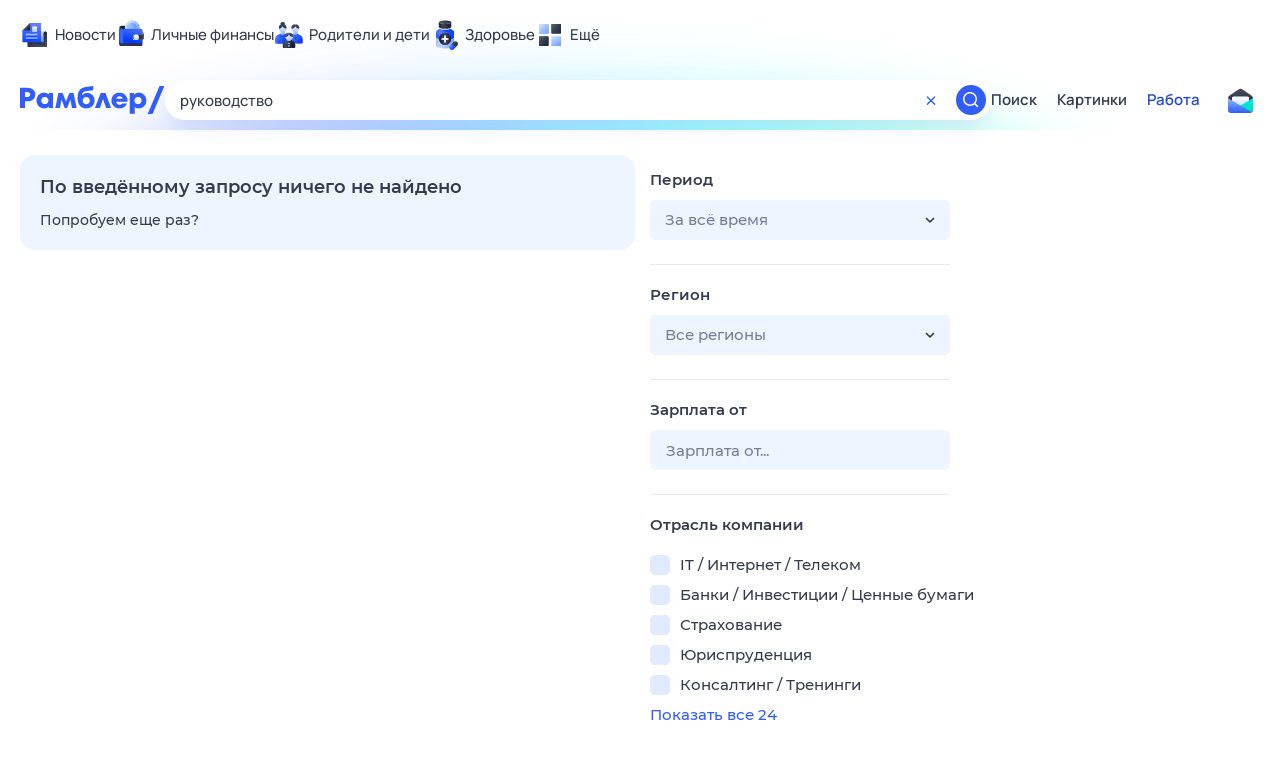

--- FILE ---
content_type: image/svg+xml
request_url: https://static.rambler.ru/assets/v2/product/140/eda.svg?2=
body_size: 2777
content:
<svg xmlns="http://www.w3.org/2000/svg" width="140" height="140" fill="none" viewBox="0 0 140 140">
  <path fill="url(#a)" d="M69.977 73.287c21.094 0 38.195 4.03 38.195 9l-.003.057h.003l-.012.146-.003.036-.607 8.038C106.208 108.298 91.43 122 73.647 122h-7.34c-17.783 0-32.562-13.703-33.904-31.436l-.608-8.038-.003-.036-.01-.146h.002q-.002-.03-.003-.057c0-4.97 17.1-9 38.196-9"/>
  <path fill="url(#b)" d="M100.832 76.982c4.615 1.488 7.34 3.321 7.34 5.305l-.003.057h.003l-.012.146-.003.036-.607 8.038c-1.048 13.854-10.298 25.248-22.775 29.57l-9.9-1.384 12.252-8.313a30 30 0 0 0 13.104-23.09z"/>
  <path fill="url(#c)" d="M70 2c12.27 0 22.924 6.907 28.294 17.044A23.9 23.9 0 0 1 108 17c13.255 0 24 10.745 24 24 0 13.197-10.652 23.905-23.828 23.997v17.44h-.01q.01-.093.01-.187c0-4.97-17.1-9-38.195-9s-38.196 4.03-38.196 9q.001.094.01.188h-.01v-17.44C18.627 64.88 8 54.181 8 41c0-13.255 10.745-24 24-24 3.454 0 6.738.73 9.705 2.044C47.075 8.907 57.73 2 70 2"/>
  <path fill="url(#d)" d="M70 2c12.27 0 22.924 6.907 28.294 17.044A23.9 23.9 0 0 1 108 17c13.255 0 24 10.745 24 24 0 13.197-10.652 23.905-23.828 23.997v17.44h-.01q.01-.093.01-.187c0-4.97-17.1-9-38.195-9s-38.196 4.03-38.196 9q.001.094.01.188h-.01v-17.44C18.627 64.88 8 54.181 8 41c0-13.255 10.745-24 24-24 3.454 0 6.738.73 9.705 2.044C47.075 8.907 57.73 2 70 2"/>
  <circle cx="70" cy="34" r="32" fill="url(#e)" fill-opacity=".7"/>
  <circle cx="108.348" cy="40.844" r="24" fill="url(#f)"/>
  <circle cx="108.348" cy="40.844" r="24" fill="url(#g)"/>
  <circle cx="108.348" cy="40.844" r="24" fill="url(#h)"/>
  <circle cx="108.348" cy="40.844" r="24" fill="url(#i)" fill-opacity=".7"/>
  <circle cx="108.348" cy="40.844" r="24" fill="url(#j)"/>
  <circle cx="24" cy="24" r="24" fill="url(#k)" transform="matrix(-1 0 0 1 56 17.031)"/>
  <circle cx="24" cy="24" r="24" fill="url(#l)" transform="matrix(-1 0 0 1 56 17.031)"/>
  <circle cx="24" cy="24" r="24" fill="url(#m)" transform="matrix(-1 0 0 1 56 17.031)"/>
  <circle cx="24" cy="24" r="24" fill="url(#n)" fill-opacity=".7" transform="matrix(-1 0 0 1 56 17.031)"/>
  <path fill="url(#o)" d="M86.283 97.568c-10.915-2.376-18.602 6.561-17.165 15.15 1.375 12.224 19.133 24.395 37.145 16.044 15.21-7.052 16.007-22.813 15.21-23.411s-2.058.746-4.832 3.43c-6.579 6.366-11.273 2.326-13.778.358-2.505-1.969-9.605-10.595-16.58-11.571"/>
  <path fill="url(#p)" d="M86.283 97.568c-10.915-2.376-18.602 6.561-17.165 15.15 1.375 12.224 19.133 24.395 37.145 16.044 15.21-7.052 16.007-22.813 15.21-23.411s-2.058.746-4.832 3.43c-6.579 6.366-11.273 2.326-13.778.358-2.505-1.969-9.605-10.595-16.58-11.571"/>
  <path fill="url(#q)" d="M86.283 97.568c-10.915-2.376-18.602 6.561-17.165 15.15 1.375 12.224 19.133 24.395 37.145 16.044 15.21-7.052 16.007-22.813 15.21-23.411s-2.058.746-4.832 3.43c-6.579 6.366-11.273 2.326-13.778.358-2.505-1.969-9.605-10.595-16.58-11.571"/>
  <path fill="url(#r)" d="M53.718 97.568c10.915-2.376 18.602 6.561 17.165 15.15-1.375 12.224-19.133 24.395-37.145 16.044-15.21-7.052-16.007-22.813-15.21-23.411s2.058.746 4.832 3.43c6.579 6.366 11.273 2.326 13.778.358 2.505-1.969 9.605-10.595 16.58-11.571"/>
  <path fill="url(#s)" d="M53.718 97.568c10.915-2.376 18.602 6.561 17.165 15.15-1.375 12.224-19.133 24.395-37.145 16.044-15.21-7.052-16.007-22.813-15.21-23.411s2.058.746 4.832 3.43c6.579 6.366 11.273 2.326 13.778.358 2.505-1.969 9.605-10.595 16.58-11.571"/>
  <path fill="url(#t)" d="M53.718 97.568c10.915-2.376 18.602 6.561 17.165 15.15-1.375 12.224-19.133 24.395-37.145 16.044-15.21-7.052-16.007-22.813-15.21-23.411s2.058.746 4.832 3.43c6.579 6.366 11.273 2.326 13.778.358 2.505-1.969 9.605-10.595 16.58-11.571"/>
  <path fill="url(#u)" d="M70.001 106.812c1.813 13.063 22.313 27.5 44.937 15.313q.105.07.119.21c-2.188 2.432-5.054 4.694-8.793 6.428-16.221 7.521-32.235-1.605-36.263-12.422z"/>
  <path fill="url(#v)" d="M70.001 106.812c-1.813 13.063-22.313 27.5-44.937 15.313q-.104.07-.119.21c2.188 2.432 5.054 4.694 8.793 6.428 16.221 7.521 32.235-1.605 36.263-12.422z"/>
  <path fill="url(#w)" fill-opacity=".7" d="M69.977 46.91c20.891 0 37.862 3.952 38.187 8.857h.008v26.67h-.01q.01-.093.01-.187c0-4.97-17.1-9-38.195-9s-38.196 4.03-38.196 9q.001.094.01.188h-.01V55.767h.008c.325-4.905 17.296-8.857 38.188-8.857"/>
  <path fill="url(#x)" d="M86.75 75.203c-10.75-8.422-23.625-9-23.625-9 1.875-3.959 6.14-11.36 13.766-11.36 13.421 3.438 22.546 15.938 22.546 15.938z"/>
  <g filter="url(#y)">
    <path fill="url(#z)" d="M61.5 56.735a2 2 0 0 1 2-2h13a2 2 0 0 1 2 2v7.431a2 2 0 0 1-2 2h-13a2 2 0 0 1-2-2z"/>
  </g>
  <ellipse cx="81.092" cy="86.767" fill="url(#A)" rx="2.885" ry="4.688"/>
  <ellipse cx="58.861" cy="86.767" fill="url(#B)" rx="2.885" ry="4.688"/>
  <path fill="url(#C)" d="M71.945 73.299c9.787.117 18.615 1.1 25.13 2.636 3.472.818 6.31 1.797 8.289 2.9 1.945 1.084 3.207 2.37 3.207 3.853h-.8c0-1.003-.876-2.084-2.796-3.154-1.887-1.05-4.643-2.01-8.083-2.821-6.874-1.62-16.39-2.625-26.916-2.625-10.377 0-19.772.977-26.623 2.557-3.427.79-6.198 1.726-8.131 2.755-.967.515-1.708 1.044-2.217 1.577-.509.53-.767 1.046-.816 1.539l-.796-.079c.07-.725.445-1.399 1.034-2.014.588-.615 1.408-1.19 2.419-1.729 2.021-1.076 4.868-2.031 8.328-2.829 6.924-1.596 16.383-2.578 26.802-2.578z"/>
  <path fill="url(#D)" d="M90.318 9.281c3.261 2.685 5.983 6 7.976 9.763q.65-.287 1.321-.537c-5.005 2.215-8.694 5.825-10.949 7.351-2.01 1.36-2.076-1.9-1.273-4.19 1.74-4.969 2.803-9.38 2.925-12.387"/>
  <path fill="url(#E)" d="M49.71 9.281a32.15 32.15 0 0 0-7.975 9.763q-.65-.287-1.32-.537c5.004 2.215 8.693 5.825 10.948 7.351 2.01 1.36 2.076-1.9 1.274-4.19-1.74-4.969-2.804-9.38-2.926-12.387"/>
  <defs>
    <linearGradient id="a" x1="46.522" x2="113.039" y1="49" y2="98.341" gradientUnits="userSpaceOnUse">
      <stop stop-color="#d8e5ff"/>
      <stop offset=".667" stop-color="#90b5ff"/>
      <stop offset="1" stop-color="#5f8efe"/>
    </linearGradient>
    <linearGradient id="b" x1="92.78" x2="123.851" y1="120.134" y2="98.616" gradientUnits="userSpaceOnUse">
      <stop stop-color="#6993fe" stop-opacity="0"/>
      <stop offset="1" stop-color="#4077ff"/>
    </linearGradient>
    <linearGradient id="c" x1="38.019" x2="123.951" y1="77.547" y2="77.547" gradientUnits="userSpaceOnUse">
      <stop stop-color="#315efb"/>
      <stop offset="1" stop-color="#0039ff"/>
    </linearGradient>
    <linearGradient id="f" x1="119.598" x2="95.625" y1="24.913" y2="40.844" gradientUnits="userSpaceOnUse">
      <stop stop-color="#315efb"/>
      <stop offset="1" stop-color="#0039ff" stop-opacity="0"/>
    </linearGradient>
    <linearGradient id="g" x1="103" x2="91.75" y1="66.469" y2="52.719" gradientUnits="userSpaceOnUse">
      <stop stop-color="#0b41fe"/>
      <stop offset="1" stop-color="#0039ff" stop-opacity="0"/>
    </linearGradient>
    <linearGradient id="k" x1="35.25" x2="11.277" y1="8.069" y2="24" gradientUnits="userSpaceOnUse">
      <stop stop-color="#315efb"/>
      <stop offset="1" stop-color="#0039ff" stop-opacity="0"/>
    </linearGradient>
    <linearGradient id="l" x1="18.652" x2="7.402" y1="49.625" y2="35.875" gradientUnits="userSpaceOnUse">
      <stop stop-color="#315efb"/>
      <stop offset="1" stop-color="#2d5afc" stop-opacity="0"/>
    </linearGradient>
    <linearGradient id="o" x1="71.056" x2="113.282" y1="106.942" y2="127.756" gradientUnits="userSpaceOnUse">
      <stop stop-color="#3b4359"/>
      <stop offset="1" stop-color="#202532"/>
    </linearGradient>
    <linearGradient id="r" x1="68.945" x2="26.719" y1="106.942" y2="127.756" gradientUnits="userSpaceOnUse">
      <stop stop-color="#3b4359"/>
      <stop offset="1" stop-color="#202532"/>
    </linearGradient>
    <linearGradient id="u" x1="83.017" x2="121.4" y1="124.722" y2="134.703" gradientUnits="userSpaceOnUse">
      <stop stop-color="#1f2535" stop-opacity=".66"/>
      <stop offset="1" stop-color="#222837" stop-opacity="0"/>
    </linearGradient>
    <linearGradient id="v" x1="56.985" x2="18.602" y1="124.722" y2="134.703" gradientUnits="userSpaceOnUse">
      <stop stop-color="#1f2535" stop-opacity=".66"/>
      <stop offset="1" stop-color="#222837" stop-opacity="0"/>
    </linearGradient>
    <linearGradient id="w" x1="100.5" x2="39" y1="59.75" y2="59.75" gradientUnits="userSpaceOnUse">
      <stop stop-color="#6c8cff" stop-opacity="0"/>
      <stop offset=".461" stop-color="#6c8cff"/>
      <stop offset=".561" stop-color="#6c8cff"/>
      <stop offset="1" stop-color="#6c8cff" stop-opacity="0"/>
    </linearGradient>
    <linearGradient id="x" x1="84.438" x2="70.125" y1="73.203" y2="58.625" gradientUnits="userSpaceOnUse">
      <stop stop-color="#0a3ff9" stop-opacity="0"/>
      <stop offset=".449" stop-color="#0739ea" stop-opacity=".523"/>
      <stop offset="1" stop-color="#0434dc"/>
    </linearGradient>
    <linearGradient id="A" x1="78.207" x2="83.058" y1="83.881" y2="90.427" gradientUnits="userSpaceOnUse">
      <stop stop-color="#3b4359"/>
      <stop offset="1" stop-color="#202532"/>
    </linearGradient>
    <linearGradient id="B" x1="55.977" x2="60.827" y1="83.881" y2="90.427" gradientUnits="userSpaceOnUse">
      <stop stop-color="#3b4359"/>
      <stop offset="1" stop-color="#202532"/>
    </linearGradient>
    <linearGradient id="C" x1="34.249" x2="108.544" y1="71.881" y2="74.176" gradientUnits="userSpaceOnUse">
      <stop stop-color="#d1e0ff" stop-opacity="0"/>
      <stop offset=".236" stop-color="#eef4ff"/>
      <stop offset=".756" stop-color="#e3edff"/>
      <stop offset="1" stop-color="#608ffe" stop-opacity="0"/>
    </linearGradient>
    <linearGradient id="D" x1="89.941" x2="98.624" y1="15.25" y2="27.375" gradientUnits="userSpaceOnUse">
      <stop stop-color="#0a3ff9" stop-opacity="0"/>
      <stop offset=".487" stop-color="#0739ea" stop-opacity=".523"/>
      <stop offset="1" stop-color="#0434dc"/>
    </linearGradient>
    <linearGradient id="E" x1="50.088" x2="41.405" y1="15.25" y2="27.375" gradientUnits="userSpaceOnUse">
      <stop stop-color="#0a3ff9" stop-opacity="0"/>
      <stop offset=".487" stop-color="#0739ea" stop-opacity=".523"/>
      <stop offset="1" stop-color="#0434dc"/>
    </linearGradient>
    <radialGradient id="d" cx="0" cy="0" r="1" gradientTransform="matrix(0 48.5 -51.0936 0 70 16)" gradientUnits="userSpaceOnUse">
      <stop offset=".067" stop-color="#6c8cff"/>
      <stop offset="1" stop-color="#426bfa" stop-opacity="0"/>
    </radialGradient>
    <radialGradient id="e" cx="0" cy="0" r="1" gradientTransform="matrix(0 17.25 -38.875 0 70 40.75)" gradientUnits="userSpaceOnUse">
      <stop offset=".138" stop-color="#023bff"/>
      <stop offset="1" stop-color="#2e5dff" stop-opacity="0"/>
    </radialGradient>
    <radialGradient id="h" cx="0" cy="0" r="1" gradientTransform="rotate(114.532 48.743 49.732)scale(26.7938 36.3826)" gradientUnits="userSpaceOnUse">
      <stop offset=".087" stop-color="#6c8cff"/>
      <stop offset="1" stop-color="#426bfa" stop-opacity="0"/>
    </radialGradient>
    <radialGradient id="i" cx="0" cy="0" r="1" gradientTransform="rotate(102.74 34.607 71.11)scale(14.7378 34.7703)" gradientUnits="userSpaceOnUse">
      <stop offset=".126" stop-color="#023bff"/>
      <stop offset="1" stop-color="#2e5dff" stop-opacity="0"/>
    </radialGradient>
    <radialGradient id="j" cx="0" cy="0" r="1" gradientTransform="rotate(94.475 34.018 66.629)scale(28.8379 35.3359)" gradientUnits="userSpaceOnUse">
      <stop offset=".729" stop-color="#2556ff" stop-opacity="0"/>
      <stop offset="1" stop-color="#023bff"/>
    </radialGradient>
    <radialGradient id="m" cx="0" cy="0" r="1" gradientTransform="rotate(114.532 11.982 14.2)scale(26.7938 40.6368)" gradientUnits="userSpaceOnUse">
      <stop offset=".087" stop-color="#6c8cff"/>
      <stop offset="1" stop-color="#426bfa" stop-opacity="0"/>
    </radialGradient>
    <radialGradient id="n" cx="0" cy="0" r="1" gradientTransform="rotate(102.74 -.837 28.985)scale(14.7378 34.7703)" gradientUnits="userSpaceOnUse">
      <stop offset=".126" stop-color="#023bff"/>
      <stop offset="1" stop-color="#2e5dff" stop-opacity="0"/>
    </radialGradient>
    <radialGradient id="p" cx="0" cy="0" r="1" gradientTransform="rotate(87.006 -13.918 94.15)scale(25.8457 32.6679)" gradientUnits="userSpaceOnUse">
      <stop stop-color="#525e7e"/>
      <stop offset="1" stop-color="#222735" stop-opacity="0"/>
    </radialGradient>
    <radialGradient id="q" cx="0" cy="0" r="1" gradientTransform="rotate(-88.002 110.399 -3.383)scale(21.5131 21.1122)" gradientUnits="userSpaceOnUse">
      <stop offset=".243" stop-color="#1f2431"/>
      <stop offset="1" stop-color="#2d3547" stop-opacity="0"/>
    </radialGradient>
    <radialGradient id="s" cx="0" cy="0" r="1" gradientTransform="rotate(92.994 -19.354 79.644)scale(25.8457 32.6679)" gradientUnits="userSpaceOnUse">
      <stop stop-color="#525e7e"/>
      <stop offset="1" stop-color="#222735" stop-opacity="0"/>
    </radialGradient>
    <radialGradient id="t" cx="0" cy="0" r="1" gradientTransform="rotate(-91.998 66.734 39.014)scale(21.5131 21.1122)" gradientUnits="userSpaceOnUse">
      <stop offset=".243" stop-color="#1f2431"/>
      <stop offset="1" stop-color="#2d3547" stop-opacity="0"/>
    </radialGradient>
    <radialGradient id="z" cx="0" cy="0" r="1" gradientTransform="matrix(-.0878 9.79791 -11.6889 -.05198 70 56.368)" gradientUnits="userSpaceOnUse">
      <stop stop-color="#fff"/>
      <stop offset=".75" stop-color="#ccdcff"/>
      <stop offset="1" stop-color="#e7eeff"/>
    </radialGradient>
    <filter id="y" width="17" height="12.3" x="61.5" y="53.866" color-interpolation-filters="sRGB" filterUnits="userSpaceOnUse">
      <feFlood flood-opacity="0" result="BackgroundImageFix"/>
      <feBlend in="SourceGraphic" in2="BackgroundImageFix" result="shape"/>
      <feColorMatrix in="SourceAlpha" result="hardAlpha" values="0 0 0 0 0 0 0 0 0 0 0 0 0 0 0 0 0 0 127 0"/>
      <feOffset dy="-.869"/>
      <feGaussianBlur stdDeviation="1.303"/>
      <feComposite in2="hardAlpha" k2="-1" k3="1" operator="arithmetic"/>
      <feColorMatrix values="0 0 0 0 1 0 0 0 0 1 0 0 0 0 1 0 0 0 1 0"/>
      <feBlend in2="shape" result="effect1_innerShadow_27983_279775"/>
    </filter>
  </defs>
</svg>

--- FILE ---
content_type: image/svg+xml
request_url: https://static.rambler.ru/assets/v2/product/140/horoscopes.svg?2=
body_size: 1287
content:
<svg xmlns="http://www.w3.org/2000/svg" width="140" height="140" fill="none" viewBox="0 0 140 140"><g clip-path="url(#a)"><path fill="url(#b)" d="M46.132 46.132 70 70l23.868-23.868L72.593 1.626C72.078.535 71.029 0 70 0s-2.078.535-2.592 1.626L46.132 46.132Z"/><path fill="url(#c)" d="M46.132 46.132 70 70l23.868-23.868L72.593 1.626C72.078.535 71.029 0 70 0s-2.078.535-2.592 1.626L46.132 46.132Z"/><path fill="url(#d)" d="M138.374 67.408C139.465 67.922 140 68.97 140 70H70l23.868-23.868 44.506 21.276Z"/><path fill="url(#e)" d="M93.868 93.868 70 70h70c0 1.029-.535 2.078-1.626 2.593L93.868 93.868Z"/><path fill="url(#f)" d="M1.626 67.408C.535 67.922 0 68.97 0 70h70L46.132 46.132 1.626 67.408Z"/><path fill="url(#g)" d="M46.132 93.868 70 70H0c0 1.029.535 2.078 1.626 2.593l44.506 21.275Z"/><path fill="url(#h)" d="M70 0v70l23.868-23.868L72.593 1.626C72.078.535 71.029 0 70 0Z"/><path fill="url(#i)" d="M140 70c0-1.029-.535-2.078-1.626-2.592L93.868 46.132 70 70h70Z"/><path fill="url(#j)" d="M0 70c0-1.029.535-2.078 1.625-2.592l44.507-21.276L70 70H0Z"/><path fill="url(#k)" d="M67.408 138.374C67.922 139.465 68.97 140 70 140V70L46.132 93.868l21.276 44.506Z"/><path fill="url(#l)" d="M93.868 93.868 70 70v70c1.029 0 2.078-.535 2.593-1.626l21.275-44.506Z"/><path fill="url(#m)" fill-rule="evenodd" d="m72.593 138.374 21.275-44.506L70 70v70c.269 0 .538-.036.8-.11a2.79 2.79 0 0 0 1.793-1.516Zm-1.793.673c.447-.18.835-.518 1.07-1.014v-.004l21.032-43.995L70.8 71.93v67.116Z" clip-rule="evenodd"/><path fill="url(#n)" d="M70 140c-1.029 0-2.078-.535-2.592-1.626L46.132 93.868 70 70v70Z"/><g filter="url(#o)"><path fill="url(#p)" d="M68.64 52.163c.54-1.155 2.18-1.155 2.72 0l5.243 11.234 11.235 5.244c1.154.538 1.154 2.18 0 2.718l-11.235 5.244-5.244 11.235c-.538 1.154-2.18 1.154-2.718 0l-5.244-11.235-11.234-5.244c-1.155-.538-1.155-2.18 0-2.718l11.234-5.244 5.244-11.234Z"/></g></g><defs><linearGradient id="b" x1="58.25" x2="113.552" y1="21.5" y2="67.212" gradientUnits="userSpaceOnUse"><stop stop-color="#5A7EFF"/><stop offset="1" stop-color="#002FD7"/></linearGradient><linearGradient id="d" x1="115" x2="134.066" y1="100" y2="76.503" gradientUnits="userSpaceOnUse"><stop offset=".162" stop-color="#1F2431"/><stop offset="1" stop-color="#343B4C"/></linearGradient><linearGradient id="e" x1="115" x2="134.066" y1="100" y2="76.503" gradientUnits="userSpaceOnUse"><stop offset=".162" stop-color="#1F2431"/><stop offset="1" stop-color="#343B4C"/></linearGradient><linearGradient id="f" x1="25" x2="5.934" y1="100" y2="76.503" gradientUnits="userSpaceOnUse"><stop offset=".162" stop-color="#1F2431"/><stop offset="1" stop-color="#343B4C"/></linearGradient><linearGradient id="g" x1="25" x2="5.934" y1="100" y2="76.503" gradientUnits="userSpaceOnUse"><stop offset=".162" stop-color="#1F2431"/><stop offset="1" stop-color="#343B4C"/></linearGradient><linearGradient id="h" x1="81.665" x2="98.783" y1="-.856" y2="55.153" gradientUnits="userSpaceOnUse"><stop stop-color="#325EF9" stop-opacity="0"/><stop offset="1" stop-color="#0434DC"/></linearGradient><linearGradient id="i" x1="99.75" x2="86.5" y1="41.75" y2="70" gradientUnits="userSpaceOnUse"><stop stop-color="#384052" stop-opacity="0"/><stop offset="1" stop-color="#464F66"/></linearGradient><linearGradient id="j" x1="40.25" x2="53.5" y1="41.75" y2="70" gradientUnits="userSpaceOnUse"><stop stop-color="#384052" stop-opacity="0"/><stop offset="1" stop-color="#464F66"/></linearGradient><linearGradient id="k" x1="110" x2="69.432" y1="140" y2="160.987" gradientUnits="userSpaceOnUse"><stop stop-color="#608FFF"/><stop offset="1" stop-color="#91B7FF"/></linearGradient><linearGradient id="l" x1="110" x2="69.432" y1="140" y2="160.987" gradientUnits="userSpaceOnUse"><stop stop-color="#608FFF"/><stop offset="1" stop-color="#91B7FF"/></linearGradient><linearGradient id="m" x1="71.875" x2="83.975" y1="98.75" y2="78.409" gradientUnits="userSpaceOnUse"><stop stop-color="#8AAFFF" stop-opacity="0"/><stop offset="1" stop-color="#95BBFF"/></linearGradient><linearGradient id="n" x1="37.75" x2="70" y1="113.75" y2="80.75" gradientUnits="userSpaceOnUse"><stop stop-color="#74A2FF" stop-opacity="0"/><stop offset="1" stop-color="#D4E1FF"/></linearGradient><radialGradient id="c" cx="0" cy="0" r="1" gradientTransform="matrix(24.00002 9.75003 -24.1367 59.41326 58.25 23)" gradientUnits="userSpaceOnUse"><stop stop-color="#7492FF"/><stop offset="1" stop-color="#426BFA" stop-opacity="0"/></radialGradient><radialGradient id="p" cx="0" cy="0" r="1" gradientTransform="matrix(0 29.4465 -19.6133 0 70 55.179)" gradientUnits="userSpaceOnUse"><stop stop-color="#fff"/><stop offset=".724" stop-color="#CCDCFF"/><stop offset="1" stop-color="#E7EEFF"/></radialGradient><clipPath id="a"><path fill="#fff" d="M0 0h140v140H0z"/></clipPath><filter id="o" width="37.406" height="38.64" x="51.297" y="50.063" color-interpolation-filters="sRGB" filterUnits="userSpaceOnUse"><feFlood flood-opacity="0" result="BackgroundImageFix"/><feBlend in="SourceGraphic" in2="BackgroundImageFix" result="shape"/><feColorMatrix in="SourceAlpha" result="hardAlpha" values="0 0 0 0 0 0 0 0 0 0 0 0 0 0 0 0 0 0 127 0"/><feOffset dy="-1.233"/><feGaussianBlur stdDeviation="1.85"/><feComposite in2="hardAlpha" k2="-1" k3="1" operator="arithmetic"/><feColorMatrix values="0 0 0 0 1 0 0 0 0 1 0 0 0 0 1 0 0 0 1 0"/><feBlend in2="shape" result="effect1_innerShadow_17277_75482"/></filter></defs></svg>


--- FILE ---
content_type: image/svg+xml
request_url: https://static.rambler.ru/assets/v2/product/140/weekend.svg?2=
body_size: 18006
content:
<svg xmlns="http://www.w3.org/2000/svg" width="140" height="140" fill="none" viewBox="0 0 140 140"><mask id="a" width="118" height="118" x="11" y="11" maskUnits="userSpaceOnUse" style="mask-type:alpha"><circle cx="70" cy="70" r="58.375" fill="#D9D9D9"/></mask><g mask="url(#a)"><path fill="url(#b)" d="M82.696 16.913a.276.276 0 0 1 .08.09.103.103 0 0 1 .112.046c.182.03.346.096.468.243l.115.047c.151.023.29.066.377.206l.207.093c.113.013.21.054.264.163l.197.09a.468.468 0 0 1 .342.201c.183.032.339.113.457.26.147.028.28.078.361.217a.087.087 0 0 1 .099.048c.144.02.261.084.341.21l.118.055a.28.28 0 0 1 .238.165c.298.1.546.279.775.487.117.02.222.06.272.18.178.04.317.146.456.252.047.036.095.072.144.105 2.819 1.92 5.407 4.119 7.845 6.499 2.682 2.619 5.182 5.404 7.582 8.281.036.043.068.09.1.14.093.14.188.283.383.312-.058.11.011.159.079.208.027.02.054.04.074.062-.007-.028-.009-.058-.012-.089-.005-.083-.011-.166-.117-.202.074-.127.025-.243-.024-.358a1.072 1.072 0 0 1-.04-.102c-.73-2.226-1.546-4.42-2.504-6.558-.818-1.826-1.704-3.616-2.787-5.308-1.27-1.985-2.727-3.801-4.54-5.32a.927.927 0 0 0-.035-.027c-.068-.05-.145-.108-.09-.237l.123.032c.081.021.163.043.244.066.926.261 1.821.607 2.718.953l.168.064c1.233.475 2.408 1.063 3.556 1.71l.019.011c.142.08.281.159.447.174.225.271.509.44.857.504-.244-.238-.504-.449-.854-.507-.013-.128-.11-.182-.201-.233l-.048-.028-.096-.058c-.566-.344-1.131-.688-1.707-1.013a53.286 53.286 0 0 0-4.43-2.224c-1.277-.572-2.582-1.074-3.888-1.575l-.085-.032c-.227-.089-.458-.179-.709-.187.047.087.127.124.209.161l.044.02c.975.475 1.9 1.03 2.775 1.671l.032.023c.069.046.137.093.097.201-1.8-.532-3.612-.984-5.486-1.128-1.802-.138-3.534.206-5.233.756.007.093.06.138.11.18Z"/><path fill="url(#c)" d="M82.696 16.913a.276.276 0 0 1 .08.09.103.103 0 0 1 .112.046c.182.03.346.096.468.243l.115.047c.151.023.29.066.377.206l.207.093c.113.013.21.054.264.163l.197.09a.468.468 0 0 1 .342.201c.183.032.339.113.457.26.147.028.28.078.361.217a.087.087 0 0 1 .099.048c.144.02.261.084.341.21l.118.055a.28.28 0 0 1 .238.165c.298.1.546.279.775.487.117.02.222.06.272.18.178.04.317.146.456.252.047.036.095.072.144.105 2.819 1.92 5.407 4.119 7.845 6.499 2.682 2.619 5.182 5.404 7.582 8.281.036.043.068.09.1.14.093.14.188.283.383.312-.058.11.011.159.079.208.027.02.054.04.074.062-.007-.028-.009-.058-.012-.089-.005-.083-.011-.166-.117-.202.074-.127.025-.243-.024-.358a1.072 1.072 0 0 1-.04-.102c-.73-2.226-1.546-4.42-2.504-6.558-.818-1.826-1.704-3.616-2.787-5.308-1.27-1.985-2.727-3.801-4.54-5.32a.927.927 0 0 0-.035-.027c-.068-.05-.145-.108-.09-.237l.123.032c.081.021.163.043.244.066.926.261 1.821.607 2.718.953l.168.064c1.233.475 2.408 1.063 3.556 1.71l.019.011c.142.08.281.159.447.174.225.271.509.44.857.504-.244-.238-.504-.449-.854-.507-.013-.128-.11-.182-.201-.233l-.048-.028-.096-.058c-.566-.344-1.131-.688-1.707-1.013a53.286 53.286 0 0 0-4.43-2.224c-1.277-.572-2.582-1.074-3.888-1.575l-.085-.032c-.227-.089-.458-.179-.709-.187.047.087.127.124.209.161l.044.02c.975.475 1.9 1.03 2.775 1.671l.032.023c.069.046.137.093.097.201-1.8-.532-3.612-.984-5.486-1.128-1.802-.138-3.534.206-5.233.756.007.093.06.138.11.18Z"/><path fill="url(#d)" d="M18.554 42.75c.064-.28.209-.52.353-.761.041-.07.082-.138.121-.207a57.984 57.984 0 0 1 6.369-9.115l.04-.046v-.001c.262-.307.524-.615.79-.918l.013-.016c.062-.072.128-.148.243-.132-.004-.127.043-.213.182-.223.007-.175.113-.275.267-.34-.046.148-.1.288-.262.346-.016.11-.044.212-.183.222-.002.123-.067.216-.132.309-.02.027-.038.054-.056.082l-.214.34c-.224.353-.448.707-.659 1.068-.359.616-.692 1.247-.953 1.93.184-.024.285-.138.382-.247.03-.033.06-.066.09-.096 3.003-2.871 6.363-5.247 10.014-7.216a52.028 52.028 0 0 1 11-4.38c.392-.107.79-.197 1.186-.287.182-.042.365-.083.546-.126-.026.196-.108.371-.19.546a2.878 2.878 0 0 0-.143.346c-.496 1.562-.934 3.14-1.132 4.771a30.455 30.455 0 0 0-.152 5.785c.1 1.443.282 2.876.543 4.297l.04.22c.123.678.247 1.357.457 2.016a.362.362 0 0 1-.044.084l-.131.047a4.167 4.167 0 0 0-.285.108 85.51 85.51 0 0 0-10.45 5.462c-4.395 2.708-8.507 5.78-12.207 9.391-.082.08-.17.155-.256.23l-.125.109a7.23 7.23 0 0 0-.05-.154c-.035-.11-.072-.22-.096-.333a60 60 0 0 1-.628-3.253c-.36-2.27-.546-4.553-.502-6.851a31.64 31.64 0 0 1 .304-3.931c.045-.31.101-.617.158-.924.044-.235.087-.47.125-.707.17-1.05.45-2.073.817-3.073.106-.29.202-.585.298-.88l.048-.147c.012-.036.012-.077.012-.112l.001-.041c-.082-.062-.123-.015-.157.024a.36.36 0 0 1-.017.019l-.138.14c-.238.24-.476.48-.703.73-1.53 1.688-2.924 3.478-4.133 5.411a3.26 3.26 0 0 0-.062.106c-.085.147-.172.298-.339.378Z"/><path fill="url(#e)" d="M18.554 42.75c.064-.28.209-.52.353-.761.041-.07.082-.138.121-.207a57.984 57.984 0 0 1 6.369-9.115l.04-.046v-.001c.262-.307.524-.615.79-.918l.013-.016c.062-.072.128-.148.243-.132-.004-.127.043-.213.182-.223.007-.175.113-.275.267-.34-.046.148-.1.288-.262.346-.016.11-.044.212-.183.222-.002.123-.067.216-.132.309-.02.027-.038.054-.056.082l-.214.34c-.224.353-.448.707-.659 1.068-.359.616-.692 1.247-.953 1.93.184-.024.285-.138.382-.247.03-.033.06-.066.09-.096 3.003-2.871 6.363-5.247 10.014-7.216a52.028 52.028 0 0 1 11-4.38c.392-.107.79-.197 1.186-.287.182-.042.365-.083.546-.126-.026.196-.108.371-.19.546a2.878 2.878 0 0 0-.143.346c-.496 1.562-.934 3.14-1.132 4.771a30.455 30.455 0 0 0-.152 5.785c.1 1.443.282 2.876.543 4.297l.04.22c.123.678.247 1.357.457 2.016a.362.362 0 0 1-.044.084l-.131.047a4.167 4.167 0 0 0-.285.108 85.51 85.51 0 0 0-10.45 5.462c-4.395 2.708-8.507 5.78-12.207 9.391-.082.08-.17.155-.256.23l-.125.109a7.23 7.23 0 0 0-.05-.154c-.035-.11-.072-.22-.096-.333a60 60 0 0 1-.628-3.253c-.36-2.27-.546-4.553-.502-6.851a31.64 31.64 0 0 1 .304-3.931c.045-.31.101-.617.158-.924.044-.235.087-.47.125-.707.17-1.05.45-2.073.817-3.073.106-.29.202-.585.298-.88l.048-.147c.012-.036.012-.077.012-.112l.001-.041c-.082-.062-.123-.015-.157.024a.36.36 0 0 1-.017.019l-.138.14c-.238.24-.476.48-.703.73-1.53 1.688-2.924 3.478-4.133 5.411a3.26 3.26 0 0 0-.062.106c-.085.147-.172.298-.339.378Z"/><path fill="url(#f)" d="M96.502 92.375c.03-.004.05-.02.063-.047.229.007.444.075.658.142.07.022.139.044.209.064 2.628.744 5.298 1.261 8.026 1.46 2.083.151 4.16.119 6.232-.162 1.225-.165 2.422-.451 3.614-.768l-.025.079-.028.088-.004.015-.006.022a55.984 55.984 0 0 1-2.636 7.77 51.195 51.195 0 0 1-2.059 4.317 50.051 50.051 0 0 1-4.246 6.663 45.12 45.12 0 0 1-3.432 4.028 1.232 1.232 0 0 1-.083.078c-.094.084-.191.17-.203.315.12.037.214.001.306-.035h.001c.023-.009.045-.018.068-.025a21.885 21.885 0 0 0 3.897-1.746c.632-.357 1.224-.774 1.816-1.19.208-.146.416-.293.626-.437-.063.19-.205.314-.347.438l-.054.047a64.701 64.701 0 0 1-5.952 4.716 58.739 58.739 0 0 1-4.648 2.921 50.528 50.528 0 0 1-4.5 2.278c-.542.24-1.086.476-1.63.712l-.476.206-.057.026c-.112.05-.224.101-.353.09-.082.076-.181.073-.282.064-.055.064-.131.069-.207.075l-.011.001.212-.079c.082-.069.168-.121.276-.07.077-.162.227-.219.375-.276.046-.017.092-.035.136-.056 3.805-1.81 7.182-4.226 10.195-7.162l.04-.033c.062-.05.135-.109.083-.235l-.046.011-.055.013c-.069.017-.137.033-.205.052-2.41.678-4.872.98-7.371 1.031a38.83 38.83 0 0 1-7.367-.572c-2.14-.368-4.266-.811-6.332-1.502l.15-.169c.105-.118.21-.237.32-.35 2.272-2.333 4.35-4.83 6.276-7.454 3.532-4.812 6.518-9.945 9.036-15.354Z"/><path fill="url(#g)" d="M96.502 92.375c.03-.004.05-.02.063-.047.229.007.444.075.658.142.07.022.139.044.209.064 2.628.744 5.298 1.261 8.026 1.46 2.083.151 4.16.119 6.232-.162 1.225-.165 2.422-.451 3.614-.768l-.025.079-.028.088-.004.015-.006.022a55.984 55.984 0 0 1-2.636 7.77 51.195 51.195 0 0 1-2.059 4.317 50.051 50.051 0 0 1-4.246 6.663 45.12 45.12 0 0 1-3.432 4.028 1.232 1.232 0 0 1-.083.078c-.094.084-.191.17-.203.315.12.037.214.001.306-.035h.001c.023-.009.045-.018.068-.025a21.885 21.885 0 0 0 3.897-1.746c.632-.357 1.224-.774 1.816-1.19.208-.146.416-.293.626-.437-.063.19-.205.314-.347.438l-.054.047a64.701 64.701 0 0 1-5.952 4.716 58.739 58.739 0 0 1-4.648 2.921 50.528 50.528 0 0 1-4.5 2.278c-.542.24-1.086.476-1.63.712l-.476.206-.057.026c-.112.05-.224.101-.353.09-.082.076-.181.073-.282.064-.055.064-.131.069-.207.075l-.011.001.212-.079c.082-.069.168-.121.276-.07.077-.162.227-.219.375-.276.046-.017.092-.035.136-.056 3.805-1.81 7.182-4.226 10.195-7.162l.04-.033c.062-.05.135-.109.083-.235l-.046.011-.055.013c-.069.017-.137.033-.205.052-2.41.678-4.872.98-7.371 1.031a38.83 38.83 0 0 1-7.367-.572c-2.14-.368-4.266-.811-6.332-1.502l.15-.169c.105-.118.21-.237.32-.35 2.272-2.333 4.35-4.83 6.276-7.454 3.532-4.812 6.518-9.945 9.036-15.354Z"/><path fill="url(#h)" d="m116.921 34.63.001.05.003.136c.001.167-.037.201-.166.149a2.332 2.332 0 0 1-.232-.104c-.459-.243-.957-.35-1.464-.418-1.356-.18-2.711-.1-4.063.053-1.903.218-3.772.627-5.639 1.038-.206.046-.413.09-.633.136l-.34.072c-.007-.219.057-.383.119-.54v-.001l.024-.06.013-.036.124-.331.001-.002c.063-.167.126-.334.186-.502.664-1.865 1.195-3.768 1.66-5.69.175-.725.265-1.463.306-2.206.041-.722-.005-1.44-.278-2.116.096-.059.172-.034.244-.01.029.01.057.02.086.023v-.01c.163.317.447.481.764.604.068.214.239.31.432.381.127.209.318.334.542.417l-.003.003c.018.088.084.12.151.154.021.01.043.022.062.034v.002c.024.08.087.116.15.152.024.014.049.028.072.045l.1.07c.071.049.142.098.207.155 1.812 1.608 3.531 3.308 5.091 5.166.027.033.051.069.074.105l.034.051c.058.16.16.282.309.364l.034.05.071.107-.009-.011c.029.109.113.161.208.202l-.003.002c.001.072.039.118.098.15 0 .071.036.12.095.154.027.108.108.16.207.193-.008.077.03.123.093.154-.005.075.032.124.096.156.041.166.131.29.299.347-.012.078.025.127.095.156.029.175.116.302.299.347-.038.164.044.255.187.31.031.174.102.312.293.348Z"/><path fill="url(#i)" d="m116.921 34.63.001.05.003.136c.001.167-.037.201-.166.149a2.332 2.332 0 0 1-.232-.104c-.459-.243-.957-.35-1.464-.418-1.356-.18-2.711-.1-4.063.053-1.903.218-3.772.627-5.639 1.038-.206.046-.413.09-.633.136l-.34.072c-.007-.219.057-.383.119-.54v-.001l.024-.06.013-.036.124-.331.001-.002c.063-.167.126-.334.186-.502.664-1.865 1.195-3.768 1.66-5.69.175-.725.265-1.463.306-2.206.041-.722-.005-1.44-.278-2.116.096-.059.172-.034.244-.01.029.01.057.02.086.023v-.01c.163.317.447.481.764.604.068.214.239.31.432.381.127.209.318.334.542.417l-.003.003c.018.088.084.12.151.154.021.01.043.022.062.034v.002c.024.08.087.116.15.152.024.014.049.028.072.045l.1.07c.071.049.142.098.207.155 1.812 1.608 3.531 3.308 5.091 5.166.027.033.051.069.074.105l.034.051c.058.16.16.282.309.364l.034.05.071.107-.009-.011c.029.109.113.161.208.202l-.003.002c.001.072.039.118.098.15 0 .071.036.12.095.154.027.108.108.16.207.193-.008.077.03.123.093.154-.005.075.032.124.096.156.041.166.131.29.299.347-.012.078.025.127.095.156.029.175.116.302.299.347-.038.164.044.255.187.31.031.174.102.312.293.348Z"/><path fill="url(#j)" d="m116.628 34.282-.001-.008.006.01-.005-.002Z"/><path fill="url(#k)" d="m116.628 34.282-.001-.008.006.01-.005-.002Z"/><path fill="url(#l)" d="m116.441 33.97.001-.003.005.005-.006-.001Z"/><path fill="url(#m)" d="m116.441 33.97.001-.003.005.005-.006-.001Z"/><path fill="url(#n)" d="m116.142 33.624-.002-.008.007.01-.005-.002Z"/><path fill="url(#o)" d="m116.142 33.624-.002-.008.007.01-.005-.002Z"/><path fill="url(#p)" d="m116.047 33.468.001-.004.005.006-.006-.002Z"/><path fill="url(#q)" d="m116.047 33.468.001-.004.005.006-.006-.002Z"/><path fill="url(#r)" d="m115.748 33.12-.002-.007.007.01-.005-.002Z"/><path fill="url(#s)" d="m115.748 33.12-.002-.007.007.01-.005-.002Z"/><path fill="url(#t)" d="m115.652 32.965.001-.004.006.007-.007-.003Z"/><path fill="url(#u)" d="m115.652 32.965.001-.004.006.007-.007-.003Z"/><path fill="url(#v)" d="m115.352 32.618-.001-.008.008.012-.007-.004Z"/><path fill="url(#w)" d="m115.352 32.618-.001-.008.008.012-.007-.004Z"/><path fill="url(#x)" d="M115.257 32.463v-.004l.006.007-.006-.003Z"/><path fill="url(#y)" d="M115.257 32.463v-.004l.006.007-.006-.003Z"/><path fill="url(#z)" d="m114.858 31.964.004.002-.004-.002Z"/><path fill="url(#A)" d="m114.858 31.964.004.002-.004-.002Z"/><path fill="url(#B)" d="m108.069 25.246-.004-.007.008.009-.004-.002Z"/><path fill="url(#C)" d="m108.069 25.246-.004-.007.008.009-.004-.002Z"/><path fill="url(#D)" d="M12.77 76.174c.02-.298.039-.599.156-.882l-.004-.444c-.162-.326-.23-.68-.299-1.032a38.19 38.19 0 0 0-.024-.123c-.453-2.291-.745-4.6-.762-6.94 0-.041.002-.084.004-.127.006-.146.013-.296-.066-.433-.01.053-.022.106-.034.159-.026.114-.052.227-.059.341a58.867 58.867 0 0 0-.027 6.628 60.93 60.93 0 0 0 .88 7.598c.007.037.012.074.017.112.02.148.039.297.159.411a.44.44 0 0 0 .053.418l.009-.055c.023-.126.046-.253-.054-.365.046-.127.032-.254.017-.383l-.005-.046a21.575 21.575 0 0 1 .015-4.537c.01-.1.017-.2.024-.3Z"/><path fill="url(#E)" d="M12.77 76.174c.02-.298.039-.599.156-.882l-.004-.444c-.162-.326-.23-.68-.299-1.032a38.19 38.19 0 0 0-.024-.123c-.453-2.291-.745-4.6-.762-6.94 0-.041.002-.084.004-.127.006-.146.013-.296-.066-.433-.01.053-.022.106-.034.159-.026.114-.052.227-.059.341a58.867 58.867 0 0 0-.027 6.628 60.93 60.93 0 0 0 .88 7.598c.007.037.012.074.017.112.02.148.039.297.159.411a.44.44 0 0 0 .053.418l.009-.055c.023-.126.046-.253-.054-.365.046-.127.032-.254.017-.383l-.005-.046a21.575 21.575 0 0 1 .015-4.537c.01-.1.017-.2.024-.3Z"/><path fill="url(#F)" d="M104.226 35.676c-.06.152-.192.197-.324.241l-.083.03-1.171.445-.003.001c-.862.327-1.724.654-2.582.991a141.8 141.8 0 0 0-8.1 3.456 124.784 124.784 0 0 0-6.964 3.486c-.99.54-1.98 1.082-2.97 1.624-.13.071-.26.145-.385.226-.173.113-.194.2-.079.368.313.456.628.911.951 1.36.895 1.244 1.806 2.475 2.813 3.633 1.176 1.354 2.5 2.553 3.888 3.681.589.479 1.192.94 1.795 1.402l.672.516.015.012.015.012.06.048c.133.11.272.222.478.274.523-.723.993-1.485 1.463-2.248.141-.23.283-.46.425-.687.62-.991 1.236-1.986 1.835-2.99a164.742 164.742 0 0 0 1.76-3.033c.588-1.035 1.17-2.073 1.737-3.119.557-1.027 1.101-2.062 1.635-3.101.237-.461.467-.925.697-1.39.289-.582.578-1.165.88-1.741.229-.436.438-.883.648-1.33.285-.608.57-1.217.906-1.803.153.09.164.213.174.328.002.028.004.055.008.082.352 2.184.673 4.373.884 6.575.142 1.482.283 2.964.381 4.45.237 3.61.218 7.222-.035 10.83a56.806 56.806 0 0 1-.452 4.374c-.056.373-.106.746-.157 1.119l-.072.52a5.82 5.82 0 0 1-1.157-.352 4.61 4.61 0 0 0-.604-.199l-.186-.053a23.952 23.952 0 0 1-5.213-2.203c-1.256-.72-2.423-1.573-3.587-2.43a69.776 69.776 0 0 1-1.005-.76 88.08 88.08 0 0 0-.774-.588c-.17-.127-.245-.11-.366.072-.28.42-.557.842-.835 1.263l-.002.003-.002.003-.001.002-.001.002c-.317.48-.634.962-.954 1.441a286.669 286.669 0 0 1-6.726 9.619 359.971 359.971 0 0 1-5.587 7.453c-.565.735-1.14 1.463-1.713 2.191l-.001.001-.007.008-.64.814a1.566 1.566 0 0 1-.215.234c-.065.055-.153.08-.237.03l-.057-.033h-.001l-.001-.001a2.216 2.216 0 0 1-.264-.169 87.968 87.968 0 0 1-5.876-5.002 92.4 92.4 0 0 1-5.46-5.547 86.155 86.155 0 0 1-6.077-7.557 2.093 2.093 0 0 1-.152-.263c-.022-.042-.043-.083-.066-.124l.062-.043c.05-.034.1-.068.148-.103 7.55-5.6 15.367-10.79 23.52-15.472.086-.05.17-.102.252-.154l.125-.078c-.016-.184-.119-.314-.22-.44L81 45.764c-.77-1.099-1.536-2.199-2.254-3.333-.995-1.573-1.81-3.23-2.373-5.007a44.703 44.703 0 0 1-1.014-3.823l.003-.002c.12-.06.25-.071.38-.083l.053-.005a74.982 74.982 0 0 1 4.315-.297c5.083-.206 10.136.117 15.165.874 1.89.285 3.777.591 5.65.976l1.021.212.852.177c.04.008.08.018.121.028.145.034.291.069.444.046.109.093.235.095.367.066a.723.723 0 0 0 .496.082Z"/><path fill="url(#G)" d="M104.226 35.676c-.06.152-.192.197-.324.241l-.083.03-1.171.445-.003.001c-.862.327-1.724.654-2.582.991a141.8 141.8 0 0 0-8.1 3.456 124.784 124.784 0 0 0-6.964 3.486c-.99.54-1.98 1.082-2.97 1.624-.13.071-.26.145-.385.226-.173.113-.194.2-.079.368.313.456.628.911.951 1.36.895 1.244 1.806 2.475 2.813 3.633 1.176 1.354 2.5 2.553 3.888 3.681.589.479 1.192.94 1.795 1.402l.672.516.015.012.015.012.06.048c.133.11.272.222.478.274.523-.723.993-1.485 1.463-2.248.141-.23.283-.46.425-.687.62-.991 1.236-1.986 1.835-2.99a164.742 164.742 0 0 0 1.76-3.033c.588-1.035 1.17-2.073 1.737-3.119.557-1.027 1.101-2.062 1.635-3.101.237-.461.467-.925.697-1.39.289-.582.578-1.165.88-1.741.229-.436.438-.883.648-1.33.285-.608.57-1.217.906-1.803.153.09.164.213.174.328.002.028.004.055.008.082.352 2.184.673 4.373.884 6.575.142 1.482.283 2.964.381 4.45.237 3.61.218 7.222-.035 10.83a56.806 56.806 0 0 1-.452 4.374c-.056.373-.106.746-.157 1.119l-.072.52a5.82 5.82 0 0 1-1.157-.352 4.61 4.61 0 0 0-.604-.199l-.186-.053a23.952 23.952 0 0 1-5.213-2.203c-1.256-.72-2.423-1.573-3.587-2.43a69.776 69.776 0 0 1-1.005-.76 88.08 88.08 0 0 0-.774-.588c-.17-.127-.245-.11-.366.072-.28.42-.557.842-.835 1.263l-.002.003-.002.003-.001.002-.001.002c-.317.48-.634.962-.954 1.441a286.669 286.669 0 0 1-6.726 9.619 359.971 359.971 0 0 1-5.587 7.453c-.565.735-1.14 1.463-1.713 2.191l-.001.001-.007.008-.64.814a1.566 1.566 0 0 1-.215.234c-.065.055-.153.08-.237.03l-.057-.033h-.001l-.001-.001a2.216 2.216 0 0 1-.264-.169 87.968 87.968 0 0 1-5.876-5.002 92.4 92.4 0 0 1-5.46-5.547 86.155 86.155 0 0 1-6.077-7.557 2.093 2.093 0 0 1-.152-.263c-.022-.042-.043-.083-.066-.124l.062-.043c.05-.034.1-.068.148-.103 7.55-5.6 15.367-10.79 23.52-15.472.086-.05.17-.102.252-.154l.125-.078c-.016-.184-.119-.314-.22-.44L81 45.764c-.77-1.099-1.536-2.199-2.254-3.333-.995-1.573-1.81-3.23-2.373-5.007a44.703 44.703 0 0 1-1.014-3.823l.003-.002c.12-.06.25-.071.38-.083l.053-.005a74.982 74.982 0 0 1 4.315-.297c5.083-.206 10.136.117 15.165.874 1.89.285 3.777.591 5.65.976l1.021.212.852.177c.04.008.08.018.121.028.145.034.291.069.444.046.109.093.235.095.367.066a.723.723 0 0 0 .496.082Z"/><path fill="url(#H)" d="M23 96.46a.192.192 0 0 0-.004-.12c.023-.04.047-.081.072-.121a4.51 4.51 0 0 0 .15-.266c.716-1.404 1.565-2.726 2.477-4.007 2.817-3.96 6.075-7.541 9.51-10.967.245.225.43.497.614.768.066.098.132.195.201.29a98.222 98.222 0 0 0 8.063 9.712 106.301 106.301 0 0 0 4.236 4.241 97.06 97.06 0 0 0 3.7 3.326 77.505 77.505 0 0 0 3.562 2.894c.152.116.295.243.438.371.052.046.048.116.01.171a.66.66 0 0 1-.098.107l-.033.032c-3.255 3.246-6.62 6.369-10.257 9.189-1.312 1.017-2.66 1.983-4.085 2.839-.097.058-.187.129-.278.199a6.873 6.873 0 0 1-.132.101.142.142 0 0 1-.029 0l-.02-.002a.183.183 0 0 1-.04-.007c-.077-.129-.195-.214-.313-.298a3.843 3.843 0 0 1-.108-.08 88.058 88.058 0 0 1-14.538-14.323 80.592 80.592 0 0 1-2.7-3.556 4.102 4.102 0 0 1-.086-.127c-.089-.134-.178-.268-.313-.366Z"/><path fill="url(#I)" d="M23 96.46a.192.192 0 0 0-.004-.12c.023-.04.047-.081.072-.121a4.51 4.51 0 0 0 .15-.266c.716-1.404 1.565-2.726 2.477-4.007 2.817-3.96 6.075-7.541 9.51-10.967.245.225.43.497.614.768.066.098.132.195.201.29a98.222 98.222 0 0 0 8.063 9.712 106.301 106.301 0 0 0 4.236 4.241 97.06 97.06 0 0 0 3.7 3.326 77.505 77.505 0 0 0 3.562 2.894c.152.116.295.243.438.371.052.046.048.116.01.171a.66.66 0 0 1-.098.107l-.033.032c-3.255 3.246-6.62 6.369-10.257 9.189-1.312 1.017-2.66 1.983-4.085 2.839-.097.058-.187.129-.278.199a6.873 6.873 0 0 1-.132.101.142.142 0 0 1-.029 0l-.02-.002a.183.183 0 0 1-.04-.007c-.077-.129-.195-.214-.313-.298a3.843 3.843 0 0 1-.108-.08 88.058 88.058 0 0 1-14.538-14.323 80.592 80.592 0 0 1-2.7-3.556 4.102 4.102 0 0 1-.086-.127c-.089-.134-.178-.268-.313-.366Z"/><path fill="url(#J)" d="m122.893 58.864.017-.158c-.091-.072-.131-.173-.172-.274a1.387 1.387 0 0 0-.046-.108c-.086-.177-.17-.354-.254-.532-.107-.226-.214-.453-.325-.677-1.802-3.642-4.076-6.973-6.668-10.094-3.185-3.835-6.737-7.31-10.44-10.637l-.025-.023c-.069-.063-.138-.126-.243-.12.028-.09-.029-.126-.086-.161l-.036-.023c-.019.1.009.169.116.188-.051.078-.039.159.002.234.103.187.207.372.314.556 1.462 2.496 2.888 5.011 4.18 7.6 1.302 2.608 2.516 5.253 3.562 7.974 1.367 3.561 2.448 7.204 3.18 10.948l.042.214c.035.18.069.359.106.537.096.465.106.48.526.339.564-.19 1.125-.39 1.681-.6 1.623-.612 2.829-1.7 3.626-3.235.229-.441.442-.892.655-1.342l.288-.606Z"/><path fill="url(#K)" d="m122.893 58.864.017-.158c-.091-.072-.131-.173-.172-.274a1.387 1.387 0 0 0-.046-.108c-.086-.177-.17-.354-.254-.532-.107-.226-.214-.453-.325-.677-1.802-3.642-4.076-6.973-6.668-10.094-3.185-3.835-6.737-7.31-10.44-10.637l-.025-.023c-.069-.063-.138-.126-.243-.12.028-.09-.029-.126-.086-.161l-.036-.023c-.019.1.009.169.116.188-.051.078-.039.159.002.234.103.187.207.372.314.556 1.462 2.496 2.888 5.011 4.18 7.6 1.302 2.608 2.516 5.253 3.562 7.974 1.367 3.561 2.448 7.204 3.18 10.948l.042.214c.035.18.069.359.106.537.096.465.106.48.526.339.564-.19 1.125-.39 1.681-.6 1.623-.612 2.829-1.7 3.626-3.235.229-.441.442-.892.655-1.342l.288-.606Z"/><path fill="url(#L)" d="M102.164 20.887a72.042 72.042 0 0 1 3.662 2.591c.167.126.34.243.513.36.123.083.246.166.367.252a.61.61 0 0 1 .115.12c.017.021.033.042.051.062a.461.461 0 0 1-.085-.023c-.073-.024-.148-.05-.244.01.272.676.318 1.394.278 2.116-.042.742-.132 1.48-.307 2.205-.464 1.923-.996 3.826-1.66 5.69-.06.168-.123.335-.186.502l-.124.334-.004.009-.034.089c-.062.157-.126.32-.119.539.118-.025.231-.05.34-.072.221-.047.427-.09.633-.136 1.868-.412 3.736-.82 5.639-1.038 1.352-.154 2.707-.234 4.064-.053.506.067 1.005.175 1.463.417.075.04.153.073.232.105.13.052.167.018.166-.149 0-.062-.002-.124-.004-.187.259.222.452.491.571.81-.02.162.069.272.156.381.03.038.06.075.086.114.272.421.548.84.823 1.259.251.38.502.762.751 1.144 1.826 2.814 3.089 5.866 3.851 9.129l.015.052c.026.08.053.167-.051.246l-.089-.102a5.114 5.114 0 0 1-.196-.235 21.715 21.715 0 0 0-2.009-2.223c-1.423-1.383-2.992-2.58-4.662-3.647-3.219-2.056-6.661-3.665-10.19-5.102l-.196-.08c-.269-.11-.539-.22-.809-.325l-.021-.008c-.109-.043-.226-.089-.335.014-.02.1.008.17.115.19-.05.077-.039.157.003.233.102.186.206.371.313.555 1.462 2.496 2.888 5.011 4.18 7.601 1.302 2.608 2.517 5.252 3.562 7.974 1.367 3.56 2.448 7.203 3.18 10.948l.041.21c.035.18.07.36.107.54.096.465.106.48.526.339.565-.19 1.125-.39 1.681-.6 1.624-.612 2.829-1.7 3.626-3.234.229-.441.441-.89.654-1.34.096-.203.192-.407.289-.608l.047.087c.034.064.069.128.098.194a46.292 46.292 0 0 1 3.088 10.04c.658 3.503.922 7.035.685 10.597-.046.7-.113 1.398-.179 2.096v.001l-.001.001v.002c-.03.315-.06.632-.088.947-.031.09-.052.183-.073.275-.041.181-.082.362-.195.52l-.069.12c-.05.088-.101.177-.146.268a17.55 17.55 0 0 1-2.195 3.422c-2.277 2.748-5.155 4.582-8.557 5.615l.144-.65c.255-1.153.51-2.305.72-3.468a68.08 68.08 0 0 0 1.059-12.49 69.477 69.477 0 0 0-.914-10.91l-.021-.15c-.023-.18-.046-.368-.159-.558l-.357.102c-.264.076-.528.152-.794.224-1.213.332-2.438.571-3.705.544-1.09-.024-2.154-.206-3.204-.487-.694-.186-1.387-.376-2.08-.565l-.997-.273-.03-.051.041-.3.03-.217V63.8c.051-.374.102-.748.157-1.121a57.32 57.32 0 0 0 .453-4.373c.253-3.61.272-7.222.034-10.832a150.61 150.61 0 0 0-.38-4.45c-.212-2.202-.533-4.39-.884-6.575a.71.71 0 0 1-.009-.08c-.01-.116-.02-.239-.173-.329-.336.585-.622 1.194-.907 1.803-.209.447-.418.893-.647 1.33-.304.578-.594 1.163-.884 1.748-.229.462-.458.924-.694 1.382a153.996 153.996 0 0 1-3.372 6.22c-.578 1.017-1.161 2.03-1.76 3.034a173.64 173.64 0 0 1-1.834 2.99l-.421.68c-.472.765-.943 1.53-1.468 2.255-.206-.052-.344-.164-.478-.274l-.09-.072-.673-.517a78.266 78.266 0 0 1-1.794-1.401c-1.388-1.128-2.712-2.327-3.888-3.68-1.007-1.16-1.917-2.39-2.812-3.634a74.708 74.708 0 0 1-.952-1.36c-.115-.168-.093-.255.08-.368.124-.082.254-.155.385-.227.99-.542 1.978-1.084 2.97-1.623 2.28-1.242 4.609-2.39 6.962-3.486a141.854 141.854 0 0 1 8.101-3.456c.866-.34 1.736-.67 2.606-1l.005-.002h.001l1.144-.436.083-.029c.132-.044.265-.089.325-.242a.214.214 0 0 1-.044-.1.51.51 0 0 1-.012-.09c-.005-.083-.011-.166-.117-.203.073-.127.024-.243-.025-.357-.014-.034-.029-.068-.04-.102-.729-2.226-1.546-4.42-2.504-6.558-.818-1.826-1.703-3.617-2.787-5.309-1.27-1.984-2.727-3.8-4.54-5.319-.01-.01-.023-.018-.035-.027-.068-.051-.145-.108-.089-.238l.122.032.245.066c.925.262 1.82.607 2.717.953l.168.065c1.233.475 2.408 1.062 3.556 1.71l.019.01c.142.08.281.16.448.175.225.27.509.44.856.504Z"/><path fill="url(#M)" d="M102.164 20.887a72.042 72.042 0 0 1 3.662 2.591c.167.126.34.243.513.36.123.083.246.166.367.252a.61.61 0 0 1 .115.12c.017.021.033.042.051.062a.461.461 0 0 1-.085-.023c-.073-.024-.148-.05-.244.01.272.676.318 1.394.278 2.116-.042.742-.132 1.48-.307 2.205-.464 1.923-.996 3.826-1.66 5.69-.06.168-.123.335-.186.502l-.124.334-.004.009-.034.089c-.062.157-.126.32-.119.539.118-.025.231-.05.34-.072.221-.047.427-.09.633-.136 1.868-.412 3.736-.82 5.639-1.038 1.352-.154 2.707-.234 4.064-.053.506.067 1.005.175 1.463.417.075.04.153.073.232.105.13.052.167.018.166-.149 0-.062-.002-.124-.004-.187.259.222.452.491.571.81-.02.162.069.272.156.381.03.038.06.075.086.114.272.421.548.84.823 1.259.251.38.502.762.751 1.144 1.826 2.814 3.089 5.866 3.851 9.129l.015.052c.026.08.053.167-.051.246l-.089-.102a5.114 5.114 0 0 1-.196-.235 21.715 21.715 0 0 0-2.009-2.223c-1.423-1.383-2.992-2.58-4.662-3.647-3.219-2.056-6.661-3.665-10.19-5.102l-.196-.08c-.269-.11-.539-.22-.809-.325l-.021-.008c-.109-.043-.226-.089-.335.014-.02.1.008.17.115.19-.05.077-.039.157.003.233.102.186.206.371.313.555 1.462 2.496 2.888 5.011 4.18 7.601 1.302 2.608 2.517 5.252 3.562 7.974 1.367 3.56 2.448 7.203 3.18 10.948l.041.21c.035.18.07.36.107.54.096.465.106.48.526.339.565-.19 1.125-.39 1.681-.6 1.624-.612 2.829-1.7 3.626-3.234.229-.441.441-.89.654-1.34.096-.203.192-.407.289-.608l.047.087c.034.064.069.128.098.194a46.292 46.292 0 0 1 3.088 10.04c.658 3.503.922 7.035.685 10.597-.046.7-.113 1.398-.179 2.096v.001l-.001.001v.002c-.03.315-.06.632-.088.947-.031.09-.052.183-.073.275-.041.181-.082.362-.195.52l-.069.12c-.05.088-.101.177-.146.268a17.55 17.55 0 0 1-2.195 3.422c-2.277 2.748-5.155 4.582-8.557 5.615l.144-.65c.255-1.153.51-2.305.72-3.468a68.08 68.08 0 0 0 1.059-12.49 69.477 69.477 0 0 0-.914-10.91l-.021-.15c-.023-.18-.046-.368-.159-.558l-.357.102c-.264.076-.528.152-.794.224-1.213.332-2.438.571-3.705.544-1.09-.024-2.154-.206-3.204-.487-.694-.186-1.387-.376-2.08-.565l-.997-.273-.03-.051.041-.3.03-.217V63.8c.051-.374.102-.748.157-1.121a57.32 57.32 0 0 0 .453-4.373c.253-3.61.272-7.222.034-10.832a150.61 150.61 0 0 0-.38-4.45c-.212-2.202-.533-4.39-.884-6.575a.71.71 0 0 1-.009-.08c-.01-.116-.02-.239-.173-.329-.336.585-.622 1.194-.907 1.803-.209.447-.418.893-.647 1.33-.304.578-.594 1.163-.884 1.748-.229.462-.458.924-.694 1.382a153.996 153.996 0 0 1-3.372 6.22c-.578 1.017-1.161 2.03-1.76 3.034a173.64 173.64 0 0 1-1.834 2.99l-.421.68c-.472.765-.943 1.53-1.468 2.255-.206-.052-.344-.164-.478-.274l-.09-.072-.673-.517a78.266 78.266 0 0 1-1.794-1.401c-1.388-1.128-2.712-2.327-3.888-3.68-1.007-1.16-1.917-2.39-2.812-3.634a74.708 74.708 0 0 1-.952-1.36c-.115-.168-.093-.255.08-.368.124-.082.254-.155.385-.227.99-.542 1.978-1.084 2.97-1.623 2.28-1.242 4.609-2.39 6.962-3.486a141.854 141.854 0 0 1 8.101-3.456c.866-.34 1.736-.67 2.606-1l.005-.002h.001l1.144-.436.083-.029c.132-.044.265-.089.325-.242a.214.214 0 0 1-.044-.1.51.51 0 0 1-.012-.09c-.005-.083-.011-.166-.117-.203.073-.127.024-.243-.025-.357-.014-.034-.029-.068-.04-.102-.729-2.226-1.546-4.42-2.504-6.558-.818-1.826-1.703-3.617-2.787-5.309-1.27-1.984-2.727-3.8-4.54-5.319-.01-.01-.023-.018-.035-.027-.068-.051-.145-.108-.089-.238l.122.032.245.066c.925.262 1.82.607 2.717.953l.168.065c1.233.475 2.408 1.062 3.556 1.71l.019.01c.142.08.281.16.448.175.225.27.509.44.856.504Z"/><path fill="url(#N)" d="m101.308 20.383-.004-.005.006.005h-.002Z"/><path fill="url(#O)" d="m101.308 20.383-.004-.005.006.005h-.002Z"/><path fill="url(#P)" d="m104.053 35.282-.014.023.004-.026.01.003Z"/><path fill="url(#Q)" d="m104.053 35.282-.014.023.004-.026.01.003Z"/><path fill="url(#R)" d="m104.73 36.247.003-.006.003.007-.006-.001Z"/><path fill="url(#S)" d="m104.73 36.247.003-.006.003.007-.006-.001Z"/><path fill="url(#T)" d="m74.502 128.307-.013.002-.712-.019a88.424 88.424 0 0 1-1.629-.05c-1.787-.078-3.553-.319-5.311-.65-1.3-.245-2.574-.576-3.846-.926a1.063 1.063 0 0 0-.082-.018c-.093-.018-.188-.037-.256-.128.028-.106.113-.117.194-.128l.012-.002.016-.002.027-.004c3.333-.691 6.386-2.061 9.27-3.833 2.805-1.722 5.349-3.778 7.719-6.055l.58-.56.245-.237-.842-.274h-.002c-.65-.21-1.3-.42-1.943-.647a56.933 56.933 0 0 1-2.624-.996 80.168 80.168 0 0 1-3.445-1.512 76.612 76.612 0 0 1-4.21-2.126 88.354 88.354 0 0 1-10.915-7.044l-.064-.047-.04-.029-.055-.041-.035-.025c-.195-.142-.296-.216-.303-.297-.009-.088.089-.185.29-.385l.124-.125c5.927-5.995 11.476-12.327 16.8-18.859.303-.372.603-.746.903-1.12l.002-.002.002-.004c.244-.304.488-.609.734-.912.16-.197.208-.202.416-.051.327.236.653.474.978.712a73.145 73.145 0 0 0 9.48 5.98 63.798 63.798 0 0 0 4.948 2.357c1.687.712 3.39 1.374 5.145 1.9l.086.023c.134.036.27.071.355.205.03-.005.05-.02.063-.048l.261-.592.002-.003c.205-.463.41-.926.61-1.39.616-1.425 1.22-2.856 1.759-4.312l.154-.416c.377-1.018.754-2.036 1.118-3.06.278-.78.546-1.567.787-2.36l.139-.46.001-.003c.411-1.353.821-2.707 1.186-4.072.45-1.685.872-3.38 1.247-5.084.413-1.869.786-3.747 1.051-5.645.018-.13.048-.258.079-.386l.04-.175-.03-.052a5.797 5.797 0 0 1-1.158-.352 4.591 4.591 0 0 0-.603-.199 23.968 23.968 0 0 1-5.399-2.256c-1.256-.72-2.423-1.573-3.587-2.43-.336-.249-.669-.503-1-.757-.26-.198-.519-.396-.78-.59-.17-.128-.244-.111-.366.071l-.82 1.24-.004.008-.001.002a316.8 316.8 0 0 1-.97 1.464 285.836 285.836 0 0 1-6.725 9.62 360.6 360.6 0 0 1-5.588 7.452c-.56.73-1.131 1.453-1.701 2.177h-.001c-.22.28-.44.558-.658.837a1.566 1.566 0 0 1-.215.234c-.065.055-.153.08-.237.03l-.064-.037c-.09-.051-.179-.103-.259-.166a88.042 88.042 0 0 1-5.876-5.002 92.4 92.4 0 0 1-5.46-5.546 86.235 86.235 0 0 1-6.077-7.558c-.059-.082-.105-.172-.152-.262-.022-.042-.043-.084-.066-.125l-.052-.012c-.094.168-.245.274-.395.379-.041.029-.083.057-.123.088a229.372 229.372 0 0 0-12.524 10.104c-2.91 2.526-5.75 5.13-8.489 7.842-.092.092-.191.177-.29.262l-.137.12.012.023c.246.225.43.497.615.768.066.097.132.195.201.29a98.28 98.28 0 0 0 8.063 9.712 106.635 106.635 0 0 0 4.236 4.241 96.984 96.984 0 0 0 3.7 3.326 78.208 78.208 0 0 0 3.562 2.894c.152.115.295.243.438.37.051.047.048.117.01.172-.027.039-.062.072-.097.106a5.372 5.372 0 0 0-.034.033c-3.255 3.246-6.621 6.369-10.257 9.189-1.312 1.017-2.66 1.983-4.085 2.839-.097.058-.188.129-.278.199a6.873 6.873 0 0 1-.132.101 76.209 76.209 0 0 0 7.49 5.08 68.569 68.569 0 0 0 7.18 3.736c1.086.485 2.183.953 3.31 1.343.689.24 1.375.488 2.062.736l.001.001.005.002.436.157.437.157c-.02.118-.114.128-.198.136l-.046.006a20.92 20.92 0 0 1-5.594.128 24.283 24.283 0 0 1-1.723-.261c-.153-.059-.307-.118-.48-.094.16.033.32.064.48.094l.002.001c.044.017.088.034.132.049.606.203 1.22.369 1.842.511a60.24 60.24 0 0 0 6.905 1.168c2.386.26 4.78.383 7.18.346 1.31-.02 2.621-.042 3.923-.208h.013v-.002Z"/><path fill="url(#U)" d="m74.502 128.307-.013.002-.712-.019a88.424 88.424 0 0 1-1.629-.05c-1.787-.078-3.553-.319-5.311-.65-1.3-.245-2.574-.576-3.846-.926a1.063 1.063 0 0 0-.082-.018c-.093-.018-.188-.037-.256-.128.028-.106.113-.117.194-.128l.012-.002.016-.002.027-.004c3.333-.691 6.386-2.061 9.27-3.833 2.805-1.722 5.349-3.778 7.719-6.055l.58-.56.245-.237-.842-.274h-.002c-.65-.21-1.3-.42-1.943-.647a56.933 56.933 0 0 1-2.624-.996 80.168 80.168 0 0 1-3.445-1.512 76.612 76.612 0 0 1-4.21-2.126 88.354 88.354 0 0 1-10.915-7.044l-.064-.047-.04-.029-.055-.041-.035-.025c-.195-.142-.296-.216-.303-.297-.009-.088.089-.185.29-.385l.124-.125c5.927-5.995 11.476-12.327 16.8-18.859.303-.372.603-.746.903-1.12l.002-.002.002-.004c.244-.304.488-.609.734-.912.16-.197.208-.202.416-.051.327.236.653.474.978.712a73.145 73.145 0 0 0 9.48 5.98 63.798 63.798 0 0 0 4.948 2.357c1.687.712 3.39 1.374 5.145 1.9l.086.023c.134.036.27.071.355.205.03-.005.05-.02.063-.048l.261-.592.002-.003c.205-.463.41-.926.61-1.39.616-1.425 1.22-2.856 1.759-4.312l.154-.416c.377-1.018.754-2.036 1.118-3.06.278-.78.546-1.567.787-2.36l.139-.46.001-.003c.411-1.353.821-2.707 1.186-4.072.45-1.685.872-3.38 1.247-5.084.413-1.869.786-3.747 1.051-5.645.018-.13.048-.258.079-.386l.04-.175-.03-.052a5.797 5.797 0 0 1-1.158-.352 4.591 4.591 0 0 0-.603-.199 23.968 23.968 0 0 1-5.399-2.256c-1.256-.72-2.423-1.573-3.587-2.43-.336-.249-.669-.503-1-.757-.26-.198-.519-.396-.78-.59-.17-.128-.244-.111-.366.071l-.82 1.24-.004.008-.001.002a316.8 316.8 0 0 1-.97 1.464 285.836 285.836 0 0 1-6.725 9.62 360.6 360.6 0 0 1-5.588 7.452c-.56.73-1.131 1.453-1.701 2.177h-.001c-.22.28-.44.558-.658.837a1.566 1.566 0 0 1-.215.234c-.065.055-.153.08-.237.03l-.064-.037c-.09-.051-.179-.103-.259-.166a88.042 88.042 0 0 1-5.876-5.002 92.4 92.4 0 0 1-5.46-5.546 86.235 86.235 0 0 1-6.077-7.558c-.059-.082-.105-.172-.152-.262-.022-.042-.043-.084-.066-.125l-.052-.012c-.094.168-.245.274-.395.379-.041.029-.083.057-.123.088a229.372 229.372 0 0 0-12.524 10.104c-2.91 2.526-5.75 5.13-8.489 7.842-.092.092-.191.177-.29.262l-.137.12.012.023c.246.225.43.497.615.768.066.097.132.195.201.29a98.28 98.28 0 0 0 8.063 9.712 106.635 106.635 0 0 0 4.236 4.241 96.984 96.984 0 0 0 3.7 3.326 78.208 78.208 0 0 0 3.562 2.894c.152.115.295.243.438.37.051.047.048.117.01.172-.027.039-.062.072-.097.106a5.372 5.372 0 0 0-.034.033c-3.255 3.246-6.621 6.369-10.257 9.189-1.312 1.017-2.66 1.983-4.085 2.839-.097.058-.188.129-.278.199a6.873 6.873 0 0 1-.132.101 76.209 76.209 0 0 0 7.49 5.08 68.569 68.569 0 0 0 7.18 3.736c1.086.485 2.183.953 3.31 1.343.689.24 1.375.488 2.062.736l.001.001.005.002.436.157.437.157c-.02.118-.114.128-.198.136l-.046.006a20.92 20.92 0 0 1-5.594.128 24.283 24.283 0 0 1-1.723-.261c-.153-.059-.307-.118-.48-.094.16.033.32.064.48.094l.002.001c.044.017.088.034.132.049.606.203 1.22.369 1.842.511a60.24 60.24 0 0 0 6.905 1.168c2.386.26 4.78.383 7.18.346 1.31-.02 2.621-.042 3.923-.208h.013v-.002Z"/><path fill="url(#V)" d="M18.891 42.372c-.084.148-.17.299-.338.379-1.517 2.645-2.732 5.428-3.737 8.3a56.437 56.437 0 0 0-1.364 4.452 60.981 60.981 0 0 0-.86 3.86c-.19.992-.333 1.994-.475 2.995l-.031.216a30.459 30.459 0 0 0-.312 3.618c.08.138.073.288.066.434-.002.043-.004.086-.003.128.017 2.34.309 4.648.762 6.939l.023.119c.069.354.137.71.3 1.038l.085-.343c.059-.235.118-.471.171-.707.694-3.073 1.91-5.933 3.509-8.638 1.869-3.161 4.162-5.99 6.74-8.593.031-.03.065-.058.099-.086a3.02 3.02 0 0 0 .046-.039.184.184 0 0 0 .043-.095 6.87 6.87 0 0 0-.048-.15 3.254 3.254 0 0 1-.098-.337 59.905 59.905 0 0 1-.628-3.253c-.36-2.27-.546-4.553-.503-6.852.025-1.315.116-2.625.305-3.93.045-.312.102-.621.159-.93.043-.233.086-.466.124-.7.17-1.052.45-2.074.817-3.074.106-.29.202-.585.298-.88l.048-.147a.372.372 0 0 0 .012-.113l.001-.04c-.082-.063-.123-.015-.157.024a.414.414 0 0 1-.017.019l-.144.145c-.236.239-.472.477-.697.725-1.53 1.687-2.925 3.478-4.133 5.41a3.26 3.26 0 0 0-.063.106Z"/><path fill="url(#W)" d="M18.891 42.372c-.084.148-.17.299-.338.379-1.517 2.645-2.732 5.428-3.737 8.3a56.437 56.437 0 0 0-1.364 4.452 60.981 60.981 0 0 0-.86 3.86c-.19.992-.333 1.994-.475 2.995l-.031.216a30.459 30.459 0 0 0-.312 3.618c.08.138.073.288.066.434-.002.043-.004.086-.003.128.017 2.34.309 4.648.762 6.939l.023.119c.069.354.137.71.3 1.038l.085-.343c.059-.235.118-.471.171-.707.694-3.073 1.91-5.933 3.509-8.638 1.869-3.161 4.162-5.99 6.74-8.593.031-.03.065-.058.099-.086a3.02 3.02 0 0 0 .046-.039.184.184 0 0 0 .043-.095 6.87 6.87 0 0 0-.048-.15 3.254 3.254 0 0 1-.098-.337 59.905 59.905 0 0 1-.628-3.253c-.36-2.27-.546-4.553-.503-6.852.025-1.315.116-2.625.305-3.93.045-.312.102-.621.159-.93.043-.233.086-.466.124-.7.17-1.052.45-2.074.817-3.074.106-.29.202-.585.298-.88l.048-.147a.372.372 0 0 0 .012-.113l.001-.04c-.082-.063-.123-.015-.157.024a.414.414 0 0 1-.017.019l-.144.145c-.236.239-.472.477-.697.725-1.53 1.687-2.925 3.478-4.133 5.41a3.26 3.26 0 0 0-.063.106Z"/><path fill="url(#X)" d="M23 96.46c-.72 1.366-1.245 2.797-1.43 4.337-.088.744-.064 1.486.155 2.211.009.029.02.057.03.085.033.091.067.183.04.285-.312-.326-.55-.705-.788-1.084-.077-.124-.155-.248-.236-.37-2.815-4.272-4.9-8.885-6.42-13.763-.646-2.07-1.201-4.163-1.588-6.3l.01-.054c.023-.127.046-.254-.054-.367.046-.126.031-.253.017-.382l-.006-.047a21.561 21.561 0 0 1 .016-4.537c.01-.1.017-.2.023-.3.02-.299.04-.6.157-.883.08.105.104.228.129.351.008.043.017.085.027.127.786 3.033 1.856 5.965 3.143 8.819a69.763 69.763 0 0 0 5.118 9.33c.365.562.748 1.114 1.13 1.666.175.252.35.503.522.756.014.04.016.08.004.12Z"/><path fill="url(#Y)" d="M23 96.46c-.72 1.366-1.245 2.797-1.43 4.337-.088.744-.064 1.486.155 2.211.009.029.02.057.03.085.033.091.067.183.04.285-.312-.326-.55-.705-.788-1.084-.077-.124-.155-.248-.236-.37-2.815-4.272-4.9-8.885-6.42-13.763-.646-2.07-1.201-4.163-1.588-6.3l.01-.054c.023-.127.046-.254-.054-.367.046-.126.031-.253.017-.382l-.006-.047a21.561 21.561 0 0 1 .016-4.537c.01-.1.017-.2.023-.3.02-.299.04-.6.157-.883.08.105.104.228.129.351.008.043.017.085.027.127.786 3.033 1.856 5.965 3.143 8.819a69.763 69.763 0 0 0 5.118 9.33c.365.562.748 1.114 1.13 1.666.175.252.35.503.522.756.014.04.016.08.004.12Z"/><path fill="url(#Z)" d="m12.719 81.44-.003.008-.002-.014.005.006Z"/><path fill="url(#aa)" d="m12.719 81.44-.003.008-.002-.014.005.006Z"/><path fill="url(#ab)" d="m107.638 24.867.004.001a2.848 2.848 0 0 0-.77-.606c.163.317.447.481.763.604.068.214.24.31.433.381.126.209.318.334.542.417l-.003-.003c-.156-.171-.311-.342-.539-.42-.089-.186-.25-.291-.43-.374Z"/><path fill="url(#ac)" d="m107.638 24.867.004.001a2.848 2.848 0 0 0-.77-.606c.163.317.447.481.763.604.068.214.24.31.433.381.126.209.318.334.542.417l-.003-.003c-.156-.171-.311-.342-.539-.42-.089-.186-.25-.291-.43-.374Z"/><path fill="url(#ad)" d="M116.93 34.63c-.198-.033-.272-.172-.303-.349-.142-.055-.225-.146-.187-.31-.183-.045-.27-.172-.299-.348-.07-.029-.107-.077-.094-.155-.17-.057-.26-.18-.3-.348-.064-.031-.101-.08-.095-.155-.064-.03-.102-.077-.094-.153l.096.15c.067.03.109.077.099.155a.53.53 0 0 1 .297.348c.068.03.107.078.096.155.155.069.236.2.298.35.109.074.204.157.189.307.166.06.241.199.297.353Z"/><path fill="url(#ae)" d="M116.93 34.63c-.198-.033-.272-.172-.303-.349-.142-.055-.225-.146-.187-.31-.183-.045-.27-.172-.299-.348-.07-.029-.107-.077-.094-.155-.17-.057-.26-.18-.3-.348-.064-.031-.101-.08-.095-.155-.064-.03-.102-.077-.094-.153l.096.15c.067.03.109.077.099.155a.53.53 0 0 1 .297.348c.068.03.107.078.096.155.155.069.236.2.298.35.109.074.204.157.189.307.166.06.241.199.297.353Z"/><path fill="url(#af)" d="M114.859 31.965a.652.652 0 0 1-.311-.364.848.848 0 0 1 .311.364Z"/><path fill="url(#ag)" d="M114.859 31.965a.652.652 0 0 1-.311-.364.848.848 0 0 1 .311.364Z"/><path fill="url(#ah)" d="M115.351 32.618c.027.11.109.162.209.194-.045-.09-.103-.166-.202-.198.006-.076-.036-.121-.099-.153l-.101-.147c.001.072.039.117.098.148-.001.072.036.121.095.156Z"/><path fill="url(#ai)" d="M115.351 32.618c.027.11.109.162.209.194-.045-.09-.103-.166-.202-.198.006-.076-.036-.121-.099-.153l-.101-.147c.001.072.039.117.098.148-.001.072.036.121.095.156Z"/><path fill="url(#aj)" d="M114.953 32.11c.028.109.112.16.207.202a.418.418 0 0 0-.2-.2c-.005-.068-.044-.115-.103-.148l.071.107.026.04-.001-.001Z"/><path fill="url(#ak)" d="M114.953 32.11c.028.109.112.16.207.202a.418.418 0 0 0-.2-.2c-.005-.068-.044-.115-.103-.148l.071.107.026.04-.001-.001Z"/><path fill="url(#al)" d="M108.969 26.008c.024.014.049.029.072.045-.05-.093-.116-.166-.221-.196.023.08.086.116.149.151Z"/><path fill="url(#am)" d="M108.969 26.008c.024.014.049.029.072.045-.05-.093-.116-.166-.221-.196.023.08.086.116.149.151Z"/><path fill="url(#an)" d="M108.819 25.854c-.019-.012-.041-.023-.062-.033-.066-.034-.132-.067-.15-.154.099.03.161.102.212.187Z"/><path fill="url(#ao)" d="M108.819 25.854c-.019-.012-.041-.023-.062-.033-.066-.034-.132-.067-.15-.154.099.03.161.102.212.187Z"/><path fill="url(#ap)" d="M75.309 23.843c.137-.351.273-.702.387-1.062-.709-.188-1.43-.307-2.152-.426l-.602-.1a61.903 61.903 0 0 0-3.408-.478 66.31 66.31 0 0 0-14.432-.095c-2.199.23-4.38.568-6.54 1.047-.065.014-.13.032-.196.049-.2.053-.403.107-.617.08a.15.15 0 0 0-.059.078c-.026.197-.108.372-.19.547a2.883 2.883 0 0 0-.144.346c-.495 1.562-.933 3.14-1.131 4.77a30.447 30.447 0 0 0-.152 5.786 38.471 38.471 0 0 0 .583 4.517c.123.678.246 1.357.456 2.016l.818-.329c.595-.24 1.19-.479 1.788-.714a99.224 99.224 0 0 1 23.864-6.105c.405-.052.812-.086 1.219-.12.186-.015.371-.03.557-.048l.003-.002-.07-.287a90.964 90.964 0 0 1-.123-.519c-.26-1.097-.498-2.198-.655-3.317-.219-1.568-.064-3.092.416-4.598.112-.352.246-.694.38-1.037Z"/><path fill="url(#aq)" d="M75.309 23.843c.137-.351.273-.702.387-1.062-.709-.188-1.43-.307-2.152-.426l-.602-.1a61.903 61.903 0 0 0-3.408-.478 66.31 66.31 0 0 0-14.432-.095c-2.199.23-4.38.568-6.54 1.047-.065.014-.13.032-.196.049-.2.053-.403.107-.617.08a.15.15 0 0 0-.059.078c-.026.197-.108.372-.19.547a2.883 2.883 0 0 0-.144.346c-.495 1.562-.933 3.14-1.131 4.77a30.447 30.447 0 0 0-.152 5.786 38.471 38.471 0 0 0 .583 4.517c.123.678.246 1.357.456 2.016l.818-.329c.595-.24 1.19-.479 1.788-.714a99.224 99.224 0 0 1 23.864-6.105c.405-.052.812-.086 1.219-.12.186-.015.371-.03.557-.048l.003-.002-.07-.287a90.964 90.964 0 0 1-.123-.519c-.26-1.097-.498-2.198-.655-3.317-.219-1.568-.064-3.092.416-4.598.112-.352.246-.694.38-1.037Z"/><path fill="url(#ar)" d="M73.544 22.356c.722.118 1.444.237 2.152.425l.064-.123c.048-.089.096-.178.135-.27.382-.874.773-1.745 1.342-2.518.39-.53.81-1.033 1.399-1.362l-.008-.024.031.005c.01-.04.037-.057.078-.052.012-.046.041-.064.087-.056l.014-.034.037-.002c.016-.056.052-.078.11-.068l.04-.025c.018-.057.056-.08.115-.068l.04-.023c.02-.057.058-.079.116-.067l.042-.024c.019-.056.056-.078.114-.065l.012-.03.032.005c.018-.054.055-.075.11-.06l.023-.031.039.005c.014-.043.043-.058.086-.045.02-.039.053-.054.096-.044l.01-.026.003.02c.29-.193.603-.331.946-.4.032-.057.078-.08.142-.058l.018-.027.03.012.03-.04.047.008c.33-.159.665-.302 1.034-.342.037-.06.087-.085.156-.065l.021-.007c-.003-.13-.1-.177-.197-.22-.504-.227-1.009-.454-1.515-.676-1.836-.807-3.736-1.433-5.67-1.953a42.017 42.017 0 0 0-6.012-1.161 39.74 39.74 0 0 0-7.578-.18c-.258.02-.516.049-.773.078-.502.058-1.004.115-1.512.096a.625.625 0 0 0-.304.081c-.298.162-.616.277-.933.392-.162.058-.324.117-.483.182-2.691 1.095-5.003 2.714-6.877 4.945-1.117 1.33-1.999 2.801-2.684 4.393.214.029.416-.025.617-.079.065-.017.13-.034.196-.049a58.108 58.108 0 0 1 6.54-1.047c3.3-.344 6.61-.423 9.924-.271 1.507.069 3.009.193 4.508.366 1.14.132 2.277.284 3.407.478.201.035.402.068.603.1Z"/><path fill="url(#as)" d="M73.544 22.356c.722.118 1.444.237 2.152.425l.064-.123c.048-.089.096-.178.135-.27.382-.874.773-1.745 1.342-2.518.39-.53.81-1.033 1.399-1.362l-.008-.024.031.005c.01-.04.037-.057.078-.052.012-.046.041-.064.087-.056l.014-.034.037-.002c.016-.056.052-.078.11-.068l.04-.025c.018-.057.056-.08.115-.068l.04-.023c.02-.057.058-.079.116-.067l.042-.024c.019-.056.056-.078.114-.065l.012-.03.032.005c.018-.054.055-.075.11-.06l.023-.031.039.005c.014-.043.043-.058.086-.045.02-.039.053-.054.096-.044l.01-.026.003.02c.29-.193.603-.331.946-.4.032-.057.078-.08.142-.058l.018-.027.03.012.03-.04.047.008c.33-.159.665-.302 1.034-.342.037-.06.087-.085.156-.065l.021-.007c-.003-.13-.1-.177-.197-.22-.504-.227-1.009-.454-1.515-.676-1.836-.807-3.736-1.433-5.67-1.953a42.017 42.017 0 0 0-6.012-1.161 39.74 39.74 0 0 0-7.578-.18c-.258.02-.516.049-.773.078-.502.058-1.004.115-1.512.096a.625.625 0 0 0-.304.081c-.298.162-.616.277-.933.392-.162.058-.324.117-.483.182-2.691 1.095-5.003 2.714-6.877 4.945-1.117 1.33-1.999 2.801-2.684 4.393.214.029.416-.025.617-.079.065-.017.13-.034.196-.049a58.108 58.108 0 0 1 6.54-1.047c3.3-.344 6.61-.423 9.924-.271 1.507.069 3.009.193 4.508.366 1.14.132 2.277.284 3.407.478.201.035.402.068.603.1Z"/><path fill="url(#at)" d="M123.941 55.64a12.881 12.881 0 0 1-1.031 3.067l-.018.158a.767.767 0 0 0 .022.04l.026.05c.035.063.069.126.098.192a46.228 46.228 0 0 1 3.087 10.04c.658 3.503.922 7.035.686 10.596-.047.7-.114 1.4-.18 2.098-.03.317-.061.633-.089.95.016-.03.034-.058.052-.087.038-.061.076-.123.1-.19l.105-.291c.241-.678.482-1.354.797-1.999-.024-.198.009-.393.041-.59l.027-.165c.046-.325.095-.65.144-.976v-.001c.124-.83.249-1.66.341-2.494.258-2.345.374-4.698.358-7.06-.034-5.023-.745-9.953-2.013-14.807a.288.288 0 0 1-.007-.029l-.014-.064c-.023-.114-.046-.229-.148-.31-.045-.235-.148-.447-.251-.659a4.898 4.898 0 0 1-.147-.32c-.62-1.517-1.378-2.962-2.323-4.303-.01-.013-.018-.03-.027-.045-.038-.07-.083-.153-.215-.096l.034.164.079.392c.042.214.086.428.13.642.102.492.203.985.284 1.48.252 1.535.353 3.073.052 4.618Z"/><path fill="url(#au)" d="M123.941 55.64a12.881 12.881 0 0 1-1.031 3.067l-.018.158a.767.767 0 0 0 .022.04l.026.05c.035.063.069.126.098.192a46.228 46.228 0 0 1 3.087 10.04c.658 3.503.922 7.035.686 10.596-.047.7-.114 1.4-.18 2.098-.03.317-.061.633-.089.95.016-.03.034-.058.052-.087.038-.061.076-.123.1-.19l.105-.291c.241-.678.482-1.354.797-1.999-.024-.198.009-.393.041-.59l.027-.165c.046-.325.095-.65.144-.976v-.001c.124-.83.249-1.66.341-2.494.258-2.345.374-4.698.358-7.06-.034-5.023-.745-9.953-2.013-14.807a.288.288 0 0 1-.007-.029l-.014-.064c-.023-.114-.046-.229-.148-.31-.045-.235-.148-.447-.251-.659a4.898 4.898 0 0 1-.147-.32c-.62-1.517-1.378-2.962-2.323-4.303-.01-.013-.018-.03-.027-.045-.038-.07-.083-.153-.215-.096l.034.164.079.392c.042.214.086.428.13.642.102.492.203.985.284 1.48.252 1.535.353 3.073.052 4.618Z"/><path fill="url(#av)" d="M108.67 113.443c.208-.146.416-.293.626-.436l.133-.098.019-.021.022-.025.012-.014c.038-.044.076-.088.12-.125 1.05-.871 1.982-1.863 2.907-2.859 3.254-3.502 6.035-7.349 8.387-11.509 1.76-3.114 3.185-6.38 4.42-9.732l.045-.118c.09-.239.18-.478.198-.737-.037-.242.028-.468.093-.693.018-.06.035-.119.05-.178.254-.987.469-1.982.641-2.987l.006-.032c.017-.09.036-.183-.103-.207l.025-.045-.06.028.008.006.009.006.002.001.003.001.002.001h.003l.008.002-.02.037-.015.026-.018.031c-.046.081-.093.163-.134.247a17.556 17.556 0 0 1-2.196 3.423c-2.277 2.747-5.154 4.581-8.556 5.614l-.004.015-.01.032-.014.046c-.018.055-.035.11-.05.166a56.009 56.009 0 0 1-2.624 7.731 51.516 51.516 0 0 1-2.06 4.316 50.2 50.2 0 0 1-4.245 6.662 45.453 45.453 0 0 1-3.433 4.029l-.056.054-.027.023c-.094.084-.191.17-.203.315.12.038.215.001.307-.035l.068-.025a21.823 21.823 0 0 0 3.898-1.746c.632-.357 1.224-.774 1.816-1.19Z"/><path fill="url(#aw)" d="M108.67 113.443c.208-.146.416-.293.626-.436l.133-.098.019-.021.022-.025.012-.014c.038-.044.076-.088.12-.125 1.05-.871 1.982-1.863 2.907-2.859 3.254-3.502 6.035-7.349 8.387-11.509 1.76-3.114 3.185-6.38 4.42-9.732l.045-.118c.09-.239.18-.478.198-.737-.037-.242.028-.468.093-.693.018-.06.035-.119.05-.178.254-.987.469-1.982.641-2.987l.006-.032c.017-.09.036-.183-.103-.207l.025-.045-.06.028.008.006.009.006.002.001.003.001.002.001h.003l.008.002-.02.037-.015.026-.018.031c-.046.081-.093.163-.134.247a17.556 17.556 0 0 1-2.196 3.423c-2.277 2.747-5.154 4.581-8.556 5.614l-.004.015-.01.032-.014.046c-.018.055-.035.11-.05.166a56.009 56.009 0 0 1-2.624 7.731 51.516 51.516 0 0 1-2.06 4.316 50.2 50.2 0 0 1-4.245 6.662 45.453 45.453 0 0 1-3.433 4.029l-.056.054-.027.023c-.094.084-.191.17-.203.315.12.038.215.001.307-.035l.068-.025a21.823 21.823 0 0 0 3.898-1.746c.632-.357 1.224-.774 1.816-1.19Z"/><path fill="url(#ax)" d="M87.052 117.205c-2.14-.368-4.267-.811-6.332-1.502l-.003-.008-.247.239-.578.558c-2.37 2.277-4.914 4.333-7.718 6.055-2.885 1.772-5.938 3.142-9.27 3.833l-.01.002-.011.001a.396.396 0 0 1-.035.005c-.08.011-.167.022-.194.128.068.091.163.11.256.128.028.005.056.011.082.018 1.272.35 2.547.681 3.846.926 1.758.332 3.524.572 5.311.65.536.023 1.072.036 1.608.05l.747.019.884-.079h.003a56.194 56.194 0 0 0 1.967-.195c2.11-.259 4.2-.647 6.265-1.155 1.921-.472 3.826-1.002 5.672-1.722l.977-.378.506-.196.002-.001.209-.078-.001.001.017-.007-.016.006c.082-.07.169-.122.278-.071l-.003.007h.017l-.014-.007c.078-.162.227-.22.375-.276.046-.018.093-.035.136-.056 3.805-1.81 7.182-4.226 10.195-7.162a.704.704 0 0 1 .04-.033c.062-.05.135-.109.083-.235l-.101.024c-.069.017-.137.033-.205.052-2.41.678-4.872.98-7.371 1.031a38.83 38.83 0 0 1-7.367-.572Z"/><path fill="url(#ay)" d="M87.052 117.205c-2.14-.368-4.267-.811-6.332-1.502l-.003-.008-.247.239-.578.558c-2.37 2.277-4.914 4.333-7.718 6.055-2.885 1.772-5.938 3.142-9.27 3.833l-.01.002-.011.001a.396.396 0 0 1-.035.005c-.08.011-.167.022-.194.128.068.091.163.11.256.128.028.005.056.011.082.018 1.272.35 2.547.681 3.846.926 1.758.332 3.524.572 5.311.65.536.023 1.072.036 1.608.05l.747.019.884-.079h.003a56.194 56.194 0 0 0 1.967-.195c2.11-.259 4.2-.647 6.265-1.155 1.921-.472 3.826-1.002 5.672-1.722l.977-.378.506-.196.002-.001.209-.078-.001.001.017-.007-.016.006c.082-.07.169-.122.278-.071l-.003.007h.017l-.014-.007c.078-.162.227-.22.375-.276.046-.018.093-.035.136-.056 3.805-1.81 7.182-4.226 10.195-7.162a.704.704 0 0 1 .04-.033c.062-.05.135-.109.083-.235l-.101.024c-.069.017-.137.033-.205.052-2.41.678-4.872.98-7.371 1.031a38.83 38.83 0 0 1-7.367-.572Z"/><path fill="url(#az)" d="M34.778 116.896c.013.073.067.104.12.136a.58.58 0 0 1 .039.023l.015.011a58.193 58.193 0 0 0 4.738 3.225c2.051 1.255 4.2 2.319 6.404 3.272a51.748 51.748 0 0 0 3.741 1.454c1.387.477 2.774.951 4.19 1.33.728.149 1.463.271 2.203.355a20.92 20.92 0 0 0 5.62-.131l.02-.003c.085-.008.177-.018.199-.135a272.78 272.78 0 0 1-.91-.329l-.005-.001c-.675-.244-1.35-.488-2.027-.723-1.127-.391-2.223-.859-3.31-1.344a68.369 68.369 0 0 1-7.18-3.736 76.293 76.293 0 0 1-7.49-5.08.328.328 0 0 1-.088-.009c-1.092.662-2.238 1.204-3.464 1.569-.928.276-1.864.388-2.815.116Z"/><path fill="url(#aA)" d="M34.778 116.896c.013.073.067.104.12.136a.58.58 0 0 1 .039.023l.015.011a58.193 58.193 0 0 0 4.738 3.225c2.051 1.255 4.2 2.319 6.404 3.272a51.748 51.748 0 0 0 3.741 1.454c1.387.477 2.774.951 4.19 1.33.728.149 1.463.271 2.203.355a20.92 20.92 0 0 0 5.62-.131l.02-.003c.085-.008.177-.018.199-.135a272.78 272.78 0 0 1-.91-.329l-.005-.001c-.675-.244-1.35-.488-2.027-.723-1.127-.391-2.223-.859-3.31-1.344a68.369 68.369 0 0 1-7.18-3.736 76.293 76.293 0 0 1-7.49-5.08.328.328 0 0 1-.088-.009c-1.092.662-2.238 1.204-3.464 1.569-.928.276-1.864.388-2.815.116Z"/><path fill="url(#aB)" d="M23.572 56.444a.181.181 0 0 0 .043-.095l.125-.109c.086-.075.173-.15.256-.23 3.7-3.61 7.812-6.683 12.207-9.391a85.496 85.496 0 0 1 10.45-5.462c.093-.04.189-.074.285-.108l.131-.047.058.191c.043.14.086.278.122.419.666 2.597 1.55 5.12 2.598 7.586 1.524 3.587 3.371 7.003 5.473 10.281l.14.219c.537.839 1.075 1.678 1.689 2.465-.094.167-.245.273-.395.378-.042.029-.083.058-.123.088a229.483 229.483 0 0 0-12.524 10.104 176.42 176.42 0 0 0-8.489 7.842 5.76 5.76 0 0 1-.286.259c-.047.04-.094.081-.14.123l-.06-.089-.041-.062a23.316 23.316 0 0 0-.255-.378 85.228 85.228 0 0 1-5.922-9.891 71.137 71.137 0 0 1-3.7-8.6 64.457 64.457 0 0 1-1.642-5.493Z"/><path fill="url(#aC)" d="M23.572 56.444a.181.181 0 0 0 .043-.095l.125-.109c.086-.075.173-.15.256-.23 3.7-3.61 7.812-6.683 12.207-9.391a85.496 85.496 0 0 1 10.45-5.462c.093-.04.189-.074.285-.108l.131-.047.058.191c.043.14.086.278.122.419.666 2.597 1.55 5.12 2.598 7.586 1.524 3.587 3.371 7.003 5.473 10.281l.14.219c.537.839 1.075 1.678 1.689 2.465-.094.167-.245.273-.395.378-.042.029-.083.058-.123.088a229.483 229.483 0 0 0-12.524 10.104 176.42 176.42 0 0 0-8.489 7.842 5.76 5.76 0 0 1-.286.259c-.047.04-.094.081-.14.123l-.06-.089-.041-.062a23.316 23.316 0 0 0-.255-.378 85.228 85.228 0 0 1-5.922-9.891 71.137 71.137 0 0 1-3.7-8.6 64.457 64.457 0 0 1-1.642-5.493Z"/><path fill="url(#aD)" d="M47.14 23.063c.184-.042.367-.083.55-.127a.15.15 0 0 1 .06-.079 17.578 17.578 0 0 1 2.684-4.393c1.874-2.231 4.186-3.85 6.877-4.945.16-.066.322-.124.485-.183.303-.11.607-.22.894-.371l.034-.004a1.47 1.47 0 0 0 .416-.094c.47.008.935-.045 1.4-.099.258-.03.516-.059.775-.078a39.748 39.748 0 0 1 7.579.18c2.034.239 4.038.63 6.013 1.161 1.933.52 3.833 1.146 5.67 1.953.505.222 1.01.449 1.514.675.097.044.194.091.197.22l.487.124a.276.276 0 0 0-.08-.09c-.05-.043-.104-.087-.11-.18 1.699-.55 3.43-.893 5.232-.755 1.874.143 3.686.595 5.486 1.127.04-.108-.028-.154-.097-.202a18.04 18.04 0 0 0-2.807-1.692l-.043-.02c-.082-.038-.163-.075-.21-.162a8.978 8.978 0 0 0-.132-.045 4.442 4.442 0 0 1-.288-.104 27.92 27.92 0 0 0-3.262-1.107 62.051 62.051 0 0 0-6.86-1.478c-2.21-.35-4.431-.564-6.662-.651-3.21-.126-6.413-.01-9.601.406-1.418.184-2.833.377-4.2.817a5.03 5.03 0 0 1-.11-.003.625.625 0 0 0-.304.08l-.037.02c-1.069.116-2.11.372-3.15.633-2.231.558-4.4 1.31-6.536 2.159a59.967 59.967 0 0 0-13.78 7.701c-3.008 2.244-5.829 4.694-8.293 7.535-.046.148-.1.289-.262.347l.002-.007-.008.01.006-.003c-.016.11-.044.212-.183.221v-.005l-.004.006h.004c-.002.122-.067.215-.132.308a1.871 1.871 0 0 0-.055.082l-.214.338c-.224.354-.449.708-.66 1.07-.358.616-.692 1.246-.953 1.93.184-.025.285-.138.383-.247.03-.033.059-.066.09-.096 3.002-2.872 6.362-5.247 10.013-7.216a52.027 52.027 0 0 1 11-4.38c.391-.107.787-.197 1.183-.287Z"/><path fill="url(#aE)" d="M47.14 23.063c.184-.042.367-.083.55-.127a.15.15 0 0 1 .06-.079 17.578 17.578 0 0 1 2.684-4.393c1.874-2.231 4.186-3.85 6.877-4.945.16-.066.322-.124.485-.183.303-.11.607-.22.894-.371l.034-.004a1.47 1.47 0 0 0 .416-.094c.47.008.935-.045 1.4-.099.258-.03.516-.059.775-.078a39.748 39.748 0 0 1 7.579.18c2.034.239 4.038.63 6.013 1.161 1.933.52 3.833 1.146 5.67 1.953.505.222 1.01.449 1.514.675.097.044.194.091.197.22l.487.124a.276.276 0 0 0-.08-.09c-.05-.043-.104-.087-.11-.18 1.699-.55 3.43-.893 5.232-.755 1.874.143 3.686.595 5.486 1.127.04-.108-.028-.154-.097-.202a18.04 18.04 0 0 0-2.807-1.692l-.043-.02c-.082-.038-.163-.075-.21-.162a8.978 8.978 0 0 0-.132-.045 4.442 4.442 0 0 1-.288-.104 27.92 27.92 0 0 0-3.262-1.107 62.051 62.051 0 0 0-6.86-1.478c-2.21-.35-4.431-.564-6.662-.651-3.21-.126-6.413-.01-9.601.406-1.418.184-2.833.377-4.2.817a5.03 5.03 0 0 1-.11-.003.625.625 0 0 0-.304.08l-.037.02c-1.069.116-2.11.372-3.15.633-2.231.558-4.4 1.31-6.536 2.159a59.967 59.967 0 0 0-13.78 7.701c-3.008 2.244-5.829 4.694-8.293 7.535-.046.148-.1.289-.262.347l.002-.007-.008.01.006-.003c-.016.11-.044.212-.183.221v-.005l-.004.006h.004c-.002.122-.067.215-.132.308a1.871 1.871 0 0 0-.055.082l-.214.338c-.224.354-.449.708-.66 1.07-.358.616-.692 1.246-.953 1.93.184-.025.285-.138.383-.247.03-.033.059-.066.09-.096 3.002-2.872 6.362-5.247 10.013-7.216a52.027 52.027 0 0 1 11-4.38c.391-.107.787-.197 1.183-.287Z"/><path fill="url(#aF)" d="M47.14 23.063c.184-.042.367-.083.55-.127a.15.15 0 0 1 .06-.079 17.578 17.578 0 0 1 2.684-4.393c1.874-2.231 4.186-3.85 6.877-4.945.16-.066.322-.124.485-.183.303-.11.607-.22.894-.371l.034-.004a1.47 1.47 0 0 0 .416-.094c.47.008.935-.045 1.4-.099.258-.03.516-.059.775-.078a39.748 39.748 0 0 1 7.579.18c2.034.239 4.038.63 6.013 1.161 1.933.52 3.833 1.146 5.67 1.953.505.222 1.01.449 1.514.675.097.044.194.091.197.22l.487.124a.276.276 0 0 0-.08-.09c-.05-.043-.104-.087-.11-.18 1.699-.55 3.43-.893 5.232-.755 1.874.143 3.686.595 5.486 1.127.04-.108-.028-.154-.097-.202a18.04 18.04 0 0 0-2.807-1.692l-.043-.02c-.082-.038-.163-.075-.21-.162a8.978 8.978 0 0 0-.132-.045 4.442 4.442 0 0 1-.288-.104 27.92 27.92 0 0 0-3.262-1.107 62.051 62.051 0 0 0-6.86-1.478c-2.21-.35-4.431-.564-6.662-.651-3.21-.126-6.413-.01-9.601.406-1.418.184-2.833.377-4.2.817a5.03 5.03 0 0 1-.11-.003.625.625 0 0 0-.304.08l-.037.02c-1.069.116-2.11.372-3.15.633-2.231.558-4.4 1.31-6.536 2.159a59.967 59.967 0 0 0-13.78 7.701c-3.008 2.244-5.829 4.694-8.293 7.535-.046.148-.1.289-.262.347l.002-.007-.008.01.006-.003c-.016.11-.044.212-.183.221v-.005l-.004.006h.004c-.002.122-.067.215-.132.308a1.871 1.871 0 0 0-.055.082l-.214.338c-.224.354-.449.708-.66 1.07-.358.616-.692 1.246-.953 1.93.184-.025.285-.138.383-.247.03-.033.059-.066.09-.096 3.002-2.872 6.362-5.247 10.013-7.216a52.027 52.027 0 0 1 11-4.38c.391-.107.787-.197 1.183-.287Z"/><path fill="url(#aG)" d="M33.717 116.154c.338.268.677.537 1.061.742.951.272 1.887.159 2.815-.116 1.225-.365 2.371-.908 3.463-1.569-.076-.13-.194-.214-.312-.299-.037-.026-.073-.052-.109-.08a88.056 88.056 0 0 1-14.538-14.322 80.844 80.844 0 0 1-2.7-3.556c-.03-.042-.058-.085-.086-.128-.089-.134-.178-.268-.312-.365-.718 1.366-1.244 2.797-1.428 4.337-.09.744-.065 1.485.155 2.211.008.028.018.055.029.083.033.091.068.183.041.286l.115.188c.083.137.166.274.258.405a71.623 71.623 0 0 0 2.829 3.775c2.486 3.096 5.36 5.791 8.487 8.225l.232.183Z"/><path fill="url(#aH)" d="M33.717 116.154c.338.268.677.537 1.061.742.951.272 1.887.159 2.815-.116 1.225-.365 2.371-.908 3.463-1.569-.076-.13-.194-.214-.312-.299-.037-.026-.073-.052-.109-.08a88.056 88.056 0 0 1-14.538-14.322 80.844 80.844 0 0 1-2.7-3.556c-.03-.042-.058-.085-.086-.128-.089-.134-.178-.268-.312-.365-.718 1.366-1.244 2.797-1.428 4.337-.09.744-.065 1.485.155 2.211.008.028.018.055.029.083.033.091.068.183.041.286l.115.188c.083.137.166.274.258.405a71.623 71.623 0 0 0 2.829 3.775c2.486 3.096 5.36 5.791 8.487 8.225l.232.183Z"/><path fill="url(#aI)" d="M33.717 116.154c.338.268.677.537 1.061.742.951.272 1.887.159 2.815-.116 1.225-.365 2.371-.908 3.463-1.569-.076-.13-.194-.214-.312-.299-.037-.026-.073-.052-.109-.08a88.056 88.056 0 0 1-14.538-14.322 80.844 80.844 0 0 1-2.7-3.556c-.03-.042-.058-.085-.086-.128-.089-.134-.178-.268-.312-.365-.718 1.366-1.244 2.797-1.428 4.337-.09.744-.065 1.485.155 2.211.008.028.018.055.029.083.033.091.068.183.041.286l.115.188c.083.137.166.274.258.405a71.623 71.623 0 0 0 2.829 3.775c2.486 3.096 5.36 5.791 8.487 8.225l.232.183Z"/><path fill="url(#aJ)" d="M104.615 36.057c.109-.103.226-.057.335-.014l.02.008c.269.104.535.213.802.322l.204.083c3.529 1.437 6.971 3.046 10.189 5.101 1.671 1.067 3.239 2.265 4.663 3.647a21.62 21.62 0 0 1 2.008 2.224c.063.08.13.157.197.234l.047.054.042.048c.104-.078.077-.164.051-.245l-.015-.052c-.762-3.263-2.025-6.315-3.852-9.129-.248-.383-.499-.763-.75-1.144-.275-.419-.551-.838-.824-1.259-.025-.039-.055-.076-.085-.114-.088-.11-.176-.22-.156-.381l.18.215c.131.156.262.312.381.477 3.621 5.047 6.245 10.577 7.99 16.531.074.25.135.503.197.756l.037.153.01.04a3.448 3.448 0 0 0-.213-.504c-.051-.105-.102-.21-.147-.319-.619-1.517-1.376-2.962-2.323-4.303l-.026-.046c-.038-.07-.083-.152-.215-.095l.034.163.079.393c.042.215.086.43.131.645v.002c.101.49.202.982.283 1.475.252 1.535.353 3.073.052 4.617a12.84 12.84 0 0 1-1.032 3.066c-.09-.071-.131-.172-.171-.273a1.893 1.893 0 0 0-.047-.108 51.77 51.77 0 0 1-.254-.532v-.001c-.107-.226-.214-.452-.325-.676-1.802-3.642-4.077-6.974-6.668-10.094-3.185-3.835-6.737-7.311-10.441-10.637l-.025-.023c-.068-.063-.136-.126-.24-.12.027-.09-.031-.126-.088-.161a.561.561 0 0 1-.035-.024Z"/><path fill="url(#aK)" d="M104.615 36.057c.109-.103.226-.057.335-.014l.02.008c.269.104.535.213.802.322l.204.083c3.529 1.437 6.971 3.046 10.189 5.101 1.671 1.067 3.239 2.265 4.663 3.647a21.62 21.62 0 0 1 2.008 2.224c.063.08.13.157.197.234l.047.054.042.048c.104-.078.077-.164.051-.245l-.015-.052c-.762-3.263-2.025-6.315-3.852-9.129-.248-.383-.499-.763-.75-1.144-.275-.419-.551-.838-.824-1.259-.025-.039-.055-.076-.085-.114-.088-.11-.176-.22-.156-.381l.18.215c.131.156.262.312.381.477 3.621 5.047 6.245 10.577 7.99 16.531.074.25.135.503.197.756l.037.153.01.04a3.448 3.448 0 0 0-.213-.504c-.051-.105-.102-.21-.147-.319-.619-1.517-1.376-2.962-2.323-4.303l-.026-.046c-.038-.07-.083-.152-.215-.095l.034.163.079.393c.042.215.086.43.131.645v.002c.101.49.202.982.283 1.475.252 1.535.353 3.073.052 4.617a12.84 12.84 0 0 1-1.032 3.066c-.09-.071-.131-.172-.171-.273a1.893 1.893 0 0 0-.047-.108 51.77 51.77 0 0 1-.254-.532v-.001c-.107-.226-.214-.452-.325-.676-1.802-3.642-4.077-6.974-6.668-10.094-3.185-3.835-6.737-7.311-10.441-10.637l-.025-.023c-.068-.063-.136-.126-.24-.12.027-.09-.031-.126-.088-.161a.561.561 0 0 1-.035-.024Z"/><path fill="url(#aL)" d="M104.615 36.057c.109-.103.226-.057.335-.014l.02.008c.269.104.535.213.802.322l.204.083c3.529 1.437 6.971 3.046 10.189 5.101 1.671 1.067 3.239 2.265 4.663 3.647a21.62 21.62 0 0 1 2.008 2.224c.063.08.13.157.197.234l.047.054.042.048c.104-.078.077-.164.051-.245l-.015-.052c-.762-3.263-2.025-6.315-3.852-9.129-.248-.383-.499-.763-.75-1.144-.275-.419-.551-.838-.824-1.259-.025-.039-.055-.076-.085-.114-.088-.11-.176-.22-.156-.381l.18.215c.131.156.262.312.381.477 3.621 5.047 6.245 10.577 7.99 16.531.074.25.135.503.197.756l.037.153.01.04a3.448 3.448 0 0 0-.213-.504c-.051-.105-.102-.21-.147-.319-.619-1.517-1.376-2.962-2.323-4.303l-.026-.046c-.038-.07-.083-.152-.215-.095l.034.163.079.393c.042.215.086.43.131.645v.002c.101.49.202.982.283 1.475.252 1.535.353 3.073.052 4.617a12.84 12.84 0 0 1-1.032 3.066c-.09-.071-.131-.172-.171-.273a1.893 1.893 0 0 0-.047-.108 51.77 51.77 0 0 1-.254-.532v-.001c-.107-.226-.214-.452-.325-.676-1.802-3.642-4.077-6.974-6.668-10.094-3.185-3.835-6.737-7.311-10.441-10.637l-.025-.023c-.068-.063-.136-.126-.24-.12.027-.09-.031-.126-.088-.161a.561.561 0 0 1-.035-.024Z"/><path fill="url(#aM)" d="m104.738 36.241-.003.007-.002-.006h.005Z"/><path fill="url(#aN)" d="m104.738 36.241-.003.007-.002-.006h.005Z"/><path fill="url(#aO)" d="m104.738 36.241-.003.007-.002-.006h.005Z"/><path fill="url(#aP)" d="M126.325 53.768a1.354 1.354 0 0 0-.039-.155l.039.155Z"/><path fill="url(#aQ)" d="M126.325 53.768a1.354 1.354 0 0 0-.039-.155l.039.155Z"/><path fill="url(#aR)" d="M126.325 53.768a1.354 1.354 0 0 0-.039-.155l.039.155Z"/><path fill="url(#aS)" d="m126.594 82.743-.023.037-.029.05c-.031.09-.052.181-.073.273-.042.182-.083.365-.198.523a2.005 2.005 0 0 1-.05.024l-.011.004a.156.156 0 0 1 .009.006l.009.007.004.002.005.002c.148.02.129.117.111.208l-.003.018-.003.014a36.678 36.678 0 0 1-.655 3.042l-.012.041-.023.08c-.065.225-.131.452-.093.694a53.834 53.834 0 0 0 1.784-6.652l.018-.089.012-.053c.027-.128.055-.256.071-.386.049-.109.099-.217.152-.325.015-.078.031-.162.043-.246 0-.003-.037-.018-.054-.015-.051.008-.053-.026-.052-.038l.001-.003-.001.003a.554.554 0 0 1-.007.027l-.016.05c-.028.085-.057.172-.053.256.005.099-.001.196-.013.291a23.033 23.033 0 0 0-.642 1.664l-.108.301a1.048 1.048 0 0 1-.1.19Z"/><path fill="url(#aT)" d="m126.594 82.743-.023.037-.029.05c-.031.09-.052.181-.073.273-.042.182-.083.365-.198.523a2.005 2.005 0 0 1-.05.024l-.011.004a.156.156 0 0 1 .009.006l.009.007.004.002.005.002c.148.02.129.117.111.208l-.003.018-.003.014a36.678 36.678 0 0 1-.655 3.042l-.012.041-.023.08c-.065.225-.131.452-.093.694a53.834 53.834 0 0 0 1.784-6.652l.018-.089.012-.053c.027-.128.055-.256.071-.386.049-.109.099-.217.152-.325.015-.078.031-.162.043-.246 0-.003-.037-.018-.054-.015-.051.008-.053-.026-.052-.038l.001-.003-.001.003a.554.554 0 0 1-.007.027l-.016.05c-.028.085-.057.172-.053.256.005.099-.001.196-.013.291a23.033 23.033 0 0 0-.642 1.664l-.108.301a1.048 1.048 0 0 1-.1.19Z"/><path fill="url(#aU)" d="m126.594 82.743-.023.037-.029.05c-.031.09-.052.181-.073.273-.042.182-.083.365-.198.523a2.005 2.005 0 0 1-.05.024l-.011.004a.156.156 0 0 1 .009.006l.009.007.004.002.005.002c.148.02.129.117.111.208l-.003.018-.003.014a36.678 36.678 0 0 1-.655 3.042l-.012.041-.023.08c-.065.225-.131.452-.093.694a53.834 53.834 0 0 0 1.784-6.652l.018-.089.012-.053c.027-.128.055-.256.071-.386.049-.109.099-.217.152-.325.015-.078.031-.162.043-.246 0-.003-.037-.018-.054-.015-.051.008-.053-.026-.052-.038l.001-.003-.001.003a.554.554 0 0 1-.007.027l-.016.05c-.028.085-.057.172-.053.256.005.099-.001.196-.013.291a23.033 23.033 0 0 0-.642 1.664l-.108.301a1.048 1.048 0 0 1-.1.19Z"/><path fill="url(#aV)" fill-rule="evenodd" d="M80.717 115.695a230.3 230.3 0 0 0-.843-.274c-.65-.21-1.3-.42-1.945-.647a56.947 56.947 0 0 1-2.624-.997 77.904 77.904 0 0 1-3.444-1.512 75.899 75.899 0 0 1-4.21-2.125 88.338 88.338 0 0 1-10.916-7.044c-.072-.055-.137-.101-.193-.142-.196-.143-.297-.216-.304-.298-.008-.087.089-.184.29-.384l.002-.002.122-.123c5.928-5.995 11.477-12.327 16.8-18.86.304-.371.604-.746.904-1.12.245-.306.49-.612.737-.917.16-.197.208-.202.417-.052.32.232.64.466.959.7h.001l.004.003c.605.443 1.21.886 1.825 1.314a73.067 73.067 0 0 0 7.668 4.676 63.763 63.763 0 0 0 4.948 2.357c1.687.712 3.39 1.374 5.145 1.9l.085.023c.135.035.272.07.356.204-2.518 5.409-5.503 10.542-9.035 15.354-1.927 2.624-4.004 5.121-6.276 7.454a9.51 9.51 0 0 0-.326.357l-.08.092-.03.032-.033.038c2.064.691 4.19 1.135 6.33 1.502 2.436.418 4.892.623 7.367.573 2.5-.051 4.962-.353 7.372-1.032a4.719 4.719 0 0 1 .306-.075c.052.126-.021.184-.083.234l-.04.034c-3.013 2.935-6.39 5.352-10.195 7.162-.044.02-.09.038-.136.056-.148.056-.297.113-.375.276-.11-.051-.196.001-.278.071l-.21.078-.507.196-.977.379c-1.847.719-3.75 1.25-5.672 1.722a53.494 53.494 0 0 1-6.266 1.155c-.653.08-1.31.137-1.966.195-.296.025-.592.051-.887.079l-.746-.019c-.537-.014-1.073-.027-1.609-.05-1.787-.079-3.553-.319-5.311-.65-1.3-.245-2.574-.577-3.846-.926-.026-.008-.054-.013-.082-.019-.093-.018-.188-.036-.256-.127.027-.107.113-.118.193-.128.02-.003.039-.005.056-.009 3.333-.69 6.386-2.061 9.27-3.832 2.805-1.722 5.349-3.778 7.718-6.055l.826-.797Zm10.272 8.808-.002.001.018-.007-.016.006Zm.278-.071a.047.047 0 0 0-.004.007h.018l-.014-.007Z" clip-rule="evenodd"/><path fill="url(#aW)" fill-rule="evenodd" d="M80.717 115.695a230.3 230.3 0 0 0-.843-.274c-.65-.21-1.3-.42-1.945-.647a56.947 56.947 0 0 1-2.624-.997 77.904 77.904 0 0 1-3.444-1.512 75.899 75.899 0 0 1-4.21-2.125 88.338 88.338 0 0 1-10.916-7.044c-.072-.055-.137-.101-.193-.142-.196-.143-.297-.216-.304-.298-.008-.087.089-.184.29-.384l.002-.002.122-.123c5.928-5.995 11.477-12.327 16.8-18.86.304-.371.604-.746.904-1.12.245-.306.49-.612.737-.917.16-.197.208-.202.417-.052.32.232.64.466.959.7h.001l.004.003c.605.443 1.21.886 1.825 1.314a73.067 73.067 0 0 0 7.668 4.676 63.763 63.763 0 0 0 4.948 2.357c1.687.712 3.39 1.374 5.145 1.9l.085.023c.135.035.272.07.356.204-2.518 5.409-5.503 10.542-9.035 15.354-1.927 2.624-4.004 5.121-6.276 7.454a9.51 9.51 0 0 0-.326.357l-.08.092-.03.032-.033.038c2.064.691 4.19 1.135 6.33 1.502 2.436.418 4.892.623 7.367.573 2.5-.051 4.962-.353 7.372-1.032a4.719 4.719 0 0 1 .306-.075c.052.126-.021.184-.083.234l-.04.034c-3.013 2.935-6.39 5.352-10.195 7.162-.044.02-.09.038-.136.056-.148.056-.297.113-.375.276-.11-.051-.196.001-.278.071l-.21.078-.507.196-.977.379c-1.847.719-3.75 1.25-5.672 1.722a53.494 53.494 0 0 1-6.266 1.155c-.653.08-1.31.137-1.966.195-.296.025-.592.051-.887.079l-.746-.019c-.537-.014-1.073-.027-1.609-.05-1.787-.079-3.553-.319-5.311-.65-1.3-.245-2.574-.577-3.846-.926-.026-.008-.054-.013-.082-.019-.093-.018-.188-.036-.256-.127.027-.107.113-.118.193-.128.02-.003.039-.005.056-.009 3.333-.69 6.386-2.061 9.27-3.832 2.805-1.722 5.349-3.778 7.718-6.055l.826-.797Zm10.272 8.808-.002.001.018-.007-.016.006Zm.278-.071a.047.047 0 0 0-.004.007h.018l-.014-.007Z" clip-rule="evenodd"/><path fill="url(#aX)" fill-rule="evenodd" d="M80.717 115.695a230.3 230.3 0 0 0-.843-.274c-.65-.21-1.3-.42-1.945-.647a56.947 56.947 0 0 1-2.624-.997 77.904 77.904 0 0 1-3.444-1.512 75.899 75.899 0 0 1-4.21-2.125 88.338 88.338 0 0 1-10.916-7.044c-.072-.055-.137-.101-.193-.142-.196-.143-.297-.216-.304-.298-.008-.087.089-.184.29-.384l.002-.002.122-.123c5.928-5.995 11.477-12.327 16.8-18.86.304-.371.604-.746.904-1.12.245-.306.49-.612.737-.917.16-.197.208-.202.417-.052.32.232.64.466.959.7h.001l.004.003c.605.443 1.21.886 1.825 1.314a73.067 73.067 0 0 0 7.668 4.676 63.763 63.763 0 0 0 4.948 2.357c1.687.712 3.39 1.374 5.145 1.9l.085.023c.135.035.272.07.356.204-2.518 5.409-5.503 10.542-9.035 15.354-1.927 2.624-4.004 5.121-6.276 7.454a9.51 9.51 0 0 0-.326.357l-.08.092-.03.032-.033.038c2.064.691 4.19 1.135 6.33 1.502 2.436.418 4.892.623 7.367.573 2.5-.051 4.962-.353 7.372-1.032a4.719 4.719 0 0 1 .306-.075c.052.126-.021.184-.083.234l-.04.034c-3.013 2.935-6.39 5.352-10.195 7.162-.044.02-.09.038-.136.056-.148.056-.297.113-.375.276-.11-.051-.196.001-.278.071l-.21.078-.507.196-.977.379c-1.847.719-3.75 1.25-5.672 1.722a53.494 53.494 0 0 1-6.266 1.155c-.653.08-1.31.137-1.966.195-.296.025-.592.051-.887.079l-.746-.019c-.537-.014-1.073-.027-1.609-.05-1.787-.079-3.553-.319-5.311-.65-1.3-.245-2.574-.577-3.846-.926-.026-.008-.054-.013-.082-.019-.093-.018-.188-.036-.256-.127.027-.107.113-.118.193-.128.02-.003.039-.005.056-.009 3.333-.69 6.386-2.061 9.27-3.832 2.805-1.722 5.349-3.778 7.718-6.055l.826-.797Zm10.272 8.808-.002.001.018-.007-.016.006Zm.278-.071a.047.047 0 0 0-.004.007h.018l-.014-.007Z" clip-rule="evenodd"/><path fill="url(#aY)" d="M55.457 59.693h.001c.537.84 1.075 1.681 1.69 2.469l.053.01.062-.042c.05-.034.1-.068.147-.103 7.55-5.6 15.368-10.79 23.52-15.472.088-.05.174-.105.26-.158l.118-.074c-.017-.185-.12-.314-.22-.44a2.492 2.492 0 0 1-.09-.118c-.769-1.098-1.535-2.199-2.253-3.333-.995-1.573-1.81-3.23-2.373-5.007a44.672 44.672 0 0 1-1.014-3.824c-.188.018-.376.034-.564.05-.404.033-.81.067-1.212.119a99.224 99.224 0 0 0-23.864 6.105c-.596.234-1.19.473-1.784.712h-.002l-.82.33a.377.377 0 0 1-.043.084l.059.192c.042.139.085.278.121.418.666 2.598 1.55 5.12 2.598 7.587 1.524 3.587 3.371 7.002 5.473 10.28l.137.215Z"/><path fill="url(#aZ)" d="M55.457 59.693h.001c.537.84 1.075 1.681 1.69 2.469l.053.01.062-.042c.05-.034.1-.068.147-.103 7.55-5.6 15.368-10.79 23.52-15.472.088-.05.174-.105.26-.158l.118-.074c-.017-.185-.12-.314-.22-.44a2.492 2.492 0 0 1-.09-.118c-.769-1.098-1.535-2.199-2.253-3.333-.995-1.573-1.81-3.23-2.373-5.007a44.672 44.672 0 0 1-1.014-3.824c-.188.018-.376.034-.564.05-.404.033-.81.067-1.212.119a99.224 99.224 0 0 0-23.864 6.105c-.596.234-1.19.473-1.784.712h-.002l-.82.33a.377.377 0 0 1-.043.084l.059.192c.042.139.085.278.121.418.666 2.598 1.55 5.12 2.598 7.587 1.524 3.587 3.371 7.002 5.473 10.28l.137.215Z"/><path fill="url(#ba)" d="M55.457 59.693h.001c.537.84 1.075 1.681 1.69 2.469l.053.01.062-.042c.05-.034.1-.068.147-.103 7.55-5.6 15.368-10.79 23.52-15.472.088-.05.174-.105.26-.158l.118-.074c-.017-.185-.12-.314-.22-.44a2.492 2.492 0 0 1-.09-.118c-.769-1.098-1.535-2.199-2.253-3.333-.995-1.573-1.81-3.23-2.373-5.007a44.672 44.672 0 0 1-1.014-3.824c-.188.018-.376.034-.564.05-.404.033-.81.067-1.212.119a99.224 99.224 0 0 0-23.864 6.105c-.596.234-1.19.473-1.784.712h-.002l-.82.33a.377.377 0 0 1-.043.084l.059.192c.042.139.085.278.121.418.666 2.598 1.55 5.12 2.598 7.587 1.524 3.587 3.371 7.002 5.473 10.28l.137.215Z"/><path fill="url(#bb)" d="M35.204 80.98c-3.435 3.425-6.692 7.006-9.51 10.966-.911 1.282-1.76 2.604-2.476 4.008-.046.09-.099.178-.151.265l-.072.122c-.174-.255-.35-.508-.526-.762v-.002h-.001v-.001l-.001-.001c-.38-.549-.761-1.097-1.124-1.657a69.745 69.745 0 0 1-5.118-9.33c-1.287-2.854-2.357-5.785-3.143-8.818-.01-.042-.019-.084-.027-.127-.025-.123-.05-.246-.13-.351v-.183l-.003-.26.082-.33c.06-.24.12-.48.174-.72.694-3.072 1.91-5.932 3.509-8.637 1.868-3.161 4.162-5.99 6.741-8.593.03-.03.064-.059.098-.086l.046-.039a64.524 64.524 0 0 0 1.641 5.492 71.153 71.153 0 0 0 3.701 8.6 85.22 85.22 0 0 0 5.922 9.891c.083.12.164.241.245.363l.11.166.013.023Z"/><path fill="url(#bc)" d="M35.204 80.98c-3.435 3.425-6.692 7.006-9.51 10.966-.911 1.282-1.76 2.604-2.476 4.008-.046.09-.099.178-.151.265l-.072.122c-.174-.255-.35-.508-.526-.762v-.002h-.001v-.001l-.001-.001c-.38-.549-.761-1.097-1.124-1.657a69.745 69.745 0 0 1-5.118-9.33c-1.287-2.854-2.357-5.785-3.143-8.818-.01-.042-.019-.084-.027-.127-.025-.123-.05-.246-.13-.351v-.183l-.003-.26.082-.33c.06-.24.12-.48.174-.72.694-3.072 1.91-5.932 3.509-8.637 1.868-3.161 4.162-5.99 6.741-8.593.03-.03.064-.059.098-.086l.046-.039a64.524 64.524 0 0 0 1.641 5.492 71.153 71.153 0 0 0 3.701 8.6 85.22 85.22 0 0 0 5.922 9.891c.083.12.164.241.245.363l.11.166.013.023Z"/><path fill="url(#bd)" d="M35.204 80.98c-3.435 3.425-6.692 7.006-9.51 10.966-.911 1.282-1.76 2.604-2.476 4.008-.046.09-.099.178-.151.265l-.072.122c-.174-.255-.35-.508-.526-.762v-.002h-.001v-.001l-.001-.001c-.38-.549-.761-1.097-1.124-1.657a69.745 69.745 0 0 1-5.118-9.33c-1.287-2.854-2.357-5.785-3.143-8.818-.01-.042-.019-.084-.027-.127-.025-.123-.05-.246-.13-.351v-.183l-.003-.26.082-.33c.06-.24.12-.48.174-.72.694-3.072 1.91-5.932 3.509-8.637 1.868-3.161 4.162-5.99 6.741-8.593.03-.03.064-.059.098-.086l.046-.039a64.524 64.524 0 0 0 1.641 5.492 71.153 71.153 0 0 0 3.701 8.6 85.22 85.22 0 0 0 5.922 9.891c.083.12.164.241.245.363l.11.166.013.023Z"/><path fill="url(#be)" d="m115.303 93.064.004-.014.143-.65c.256-1.152.511-2.305.721-3.468a67.825 67.825 0 0 0 1.058-12.49 69.471 69.471 0 0 0-.913-10.91 3.522 3.522 0 0 1-.021-.148c-.023-.181-.047-.37-.16-.56l-.337.097h-.001c-.269.078-.54.155-.812.23-1.213.331-2.438.57-3.705.543-1.09-.023-2.155-.206-3.204-.487a440.93 440.93 0 0 1-2.173-.59l-.012-.004-.893-.243a5.47 5.47 0 0 1-.04.175c-.03.128-.061.256-.079.386-.264 1.898-.638 3.776-1.05 5.645a118.401 118.401 0 0 1-1.248 5.084 123.258 123.258 0 0 1-1.186 4.07v.004l-.14.46c-.24.794-.508 1.58-.786 2.362-.363 1.02-.74 2.037-1.117 3.053l-.156.422c-.54 1.456-1.143 2.886-1.758 4.312-.201.464-.406.927-.61 1.39l-.004.007-.26.588c.23.007.444.075.658.142.07.022.14.044.21.064 2.628.744 5.297 1.261 8.025 1.46 2.083.152 4.16.119 6.233-.161 1.225-.166 2.422-.452 3.613-.769Z"/><path fill="url(#bf)" d="m115.303 93.064.004-.014.143-.65c.256-1.152.511-2.305.721-3.468a67.825 67.825 0 0 0 1.058-12.49 69.471 69.471 0 0 0-.913-10.91 3.522 3.522 0 0 1-.021-.148c-.023-.181-.047-.37-.16-.56l-.337.097h-.001c-.269.078-.54.155-.812.23-1.213.331-2.438.57-3.705.543-1.09-.023-2.155-.206-3.204-.487a440.93 440.93 0 0 1-2.173-.59l-.012-.004-.893-.243a5.47 5.47 0 0 1-.04.175c-.03.128-.061.256-.079.386-.264 1.898-.638 3.776-1.05 5.645a118.401 118.401 0 0 1-1.248 5.084 123.258 123.258 0 0 1-1.186 4.07v.004l-.14.46c-.24.794-.508 1.58-.786 2.362-.363 1.02-.74 2.037-1.117 3.053l-.156.422c-.54 1.456-1.143 2.886-1.758 4.312-.201.464-.406.927-.61 1.39l-.004.007-.26.588c.23.007.444.075.658.142.07.022.14.044.21.064 2.628.744 5.297 1.261 8.025 1.46 2.083.152 4.16.119 6.233-.161 1.225-.166 2.422-.452 3.613-.769Z"/><path fill="url(#bg)" d="m115.303 93.064.004-.014.143-.65c.256-1.152.511-2.305.721-3.468a67.825 67.825 0 0 0 1.058-12.49 69.471 69.471 0 0 0-.913-10.91 3.522 3.522 0 0 1-.021-.148c-.023-.181-.047-.37-.16-.56l-.337.097h-.001c-.269.078-.54.155-.812.23-1.213.331-2.438.57-3.705.543-1.09-.023-2.155-.206-3.204-.487a440.93 440.93 0 0 1-2.173-.59l-.012-.004-.893-.243a5.47 5.47 0 0 1-.04.175c-.03.128-.061.256-.079.386-.264 1.898-.638 3.776-1.05 5.645a118.401 118.401 0 0 1-1.248 5.084 123.258 123.258 0 0 1-1.186 4.07v.004l-.14.46c-.24.794-.508 1.58-.786 2.362-.363 1.02-.74 2.037-1.117 3.053l-.156.422c-.54 1.456-1.143 2.886-1.758 4.312-.201.464-.406.927-.61 1.39l-.004.007-.26.588c.23.007.444.075.658.142.07.022.14.044.21.064 2.628.744 5.297 1.261 8.025 1.46 2.083.152 4.16.119 6.233-.161 1.225-.166 2.422-.452 3.613-.769Z"/><path fill="url(#bh)" d="M83.354 17.292c-.043-.014-.089-.024-.134-.034-.133-.028-.265-.056-.334-.208.183.029.346.095.468.242Z"/><path fill="url(#bi)" d="M83.354 17.292c-.043-.014-.089-.024-.134-.034-.133-.028-.265-.056-.334-.208.183.029.346.095.468.242Z"/><path fill="url(#bj)" d="M83.354 17.292c-.043-.014-.089-.024-.134-.034-.133-.028-.265-.056-.334-.208.183.029.346.095.468.242Z"/><path fill="url(#bk)" d="m85.648 18.563.025.006c-.08-.139-.213-.189-.36-.216.053.151.18.178.307.204l.028.006Z"/><path fill="url(#bl)" d="m85.648 18.563.025.006c-.08-.139-.213-.189-.36-.216.053.151.18.178.307.204l.028.006Z"/><path fill="url(#bm)" d="m85.648 18.563.025.006c-.08-.139-.213-.189-.36-.216.053.151.18.178.307.204l.028.006Z"/><path fill="url(#bn)" d="M86.114 18.826a2.137 2.137 0 0 0-.058-.014c-.117-.029-.233-.057-.282-.194.144.02.26.084.34.208Z"/><path fill="url(#bo)" d="M86.114 18.826a2.137 2.137 0 0 0-.058-.014c-.117-.029-.233-.057-.282-.194.144.02.26.084.34.208Z"/><path fill="url(#bp)" d="M86.114 18.826a2.137 2.137 0 0 0-.058-.014c-.117-.029-.233-.057-.282-.194.144.02.26.084.34.208Z"/><path fill="url(#bq)" d="m84.795 18.077.06.015a.466.466 0 0 0-.34-.2c.053.13.166.157.28.185Z"/><path fill="url(#br)" d="m84.795 18.077.06.015a.466.466 0 0 0-.34-.2c.053.13.166.157.28.185Z"/><path fill="url(#bs)" d="m84.795 18.077.06.015a.466.466 0 0 0-.34-.2c.053.13.166.157.28.185Z"/><path fill="url(#bt)" d="m83.846 17.545-.057-.01c-.128-.024-.257-.048-.319-.195.15.023.29.066.376.205Z"/><path fill="url(#bu)" d="m83.846 17.545-.057-.01c-.128-.024-.257-.048-.319-.195.15.023.29.066.376.205Z"/><path fill="url(#bv)" d="m83.846 17.545-.057-.01c-.128-.024-.257-.048-.319-.195.15.023.29.066.376.205Z"/><path fill="url(#bw)" d="M86.47 19.047c-.104-.02-.195-.056-.237-.165.108.013.19.064.236.165Z"/><path fill="url(#bx)" d="M86.47 19.047c-.104-.02-.195-.056-.237-.165.108.013.19.064.236.165Z"/><path fill="url(#by)" d="M86.47 19.047c-.104-.02-.195-.056-.237-.165.108.013.19.064.236.165Z"/><path fill="url(#bz)" d="M84.316 17.801c-.11-.016-.215-.044-.263-.162.113.013.21.053.263.162Z"/><path fill="url(#bA)" d="M84.316 17.801c-.11-.016-.215-.044-.263-.162.113.013.21.053.263.162Z"/><path fill="url(#bB)" d="M84.316 17.801c-.11-.016-.215-.044-.263-.162.113.013.21.053.263.162Z"/><path fill="url(#bC)" d="M87.518 19.715c-.119-.018-.229-.049-.272-.18.117.02.221.06.272.18Z"/><path fill="url(#bD)" d="M87.518 19.715c-.119-.018-.229-.049-.272-.18.117.02.221.06.272.18Z"/><path fill="url(#bE)" d="M87.518 19.715c-.119-.018-.229-.049-.272-.18.117.02.221.06.272.18Z"/><path fill="url(#bF)" d="m103.362 35.527.366.066c-.131.029-.257.027-.366-.066Z"/><path fill="url(#bG)" d="m103.362 35.527.366.066c-.131.029-.257.027-.366-.066Z"/><path fill="url(#bH)" d="m103.362 35.527.366.066c-.131.029-.257.027-.366-.066Z"/><path fill="url(#bI)" d="m78.636 18.508-.007-.025.03.006-.023.019Z"/><path fill="url(#bJ)" d="m78.636 18.508-.007-.025.03.006-.023.019Z"/><path fill="url(#bK)" d="m78.636 18.508-.007-.025.03.006-.023.019Z"/><path fill="url(#bL)" d="M78.737 18.436c.013-.045.041-.063.087-.055a.26.26 0 0 1-.087.055Z"/><path fill="url(#bM)" d="M78.737 18.436c.013-.045.041-.063.087-.055a.26.26 0 0 1-.087.055Z"/><path fill="url(#bN)" d="M78.737 18.436c.013-.045.041-.063.087-.055a.26.26 0 0 1-.087.055Z"/><path fill="url(#bO)" d="M78.877 18.344c.015-.056.051-.078.107-.067l-.107.067Z"/><path fill="url(#bP)" d="M78.877 18.344c.015-.056.051-.078.107-.067l-.107.067Z"/><path fill="url(#bQ)" d="M78.877 18.344c.015-.056.051-.078.107-.067l-.107.067Z"/><path fill="url(#bR)" d="M79.026 18.251c.018-.056.056-.079.114-.067l-.114.067Z"/><path fill="url(#bS)" d="M79.026 18.251c.018-.056.056-.079.114-.067l-.114.067Z"/><path fill="url(#bT)" d="M79.026 18.251c.018-.056.056-.079.114-.067l-.114.067Z"/><path fill="url(#bU)" d="M79.182 18.16c.019-.056.057-.078.114-.065l-.114.065Z"/><path fill="url(#bV)" d="M79.182 18.16c.019-.056.057-.078.114-.065l-.114.065Z"/><path fill="url(#bW)" d="M79.182 18.16c.019-.056.057-.078.114-.065l-.114.065Z"/><path fill="url(#bX)" d="M79.34 18.07c.018-.056.055-.077.112-.065l-.112.065Z"/><path fill="url(#bY)" d="M79.34 18.07c.018-.056.055-.077.112-.065l-.112.065Z"/><path fill="url(#bZ)" d="M79.34 18.07c.018-.056.055-.077.112-.065l-.112.065Z"/><path fill="url(#ca)" d="M79.498 17.98c.017-.054.053-.075.109-.06l-.11.06Z"/><path fill="url(#cb)" d="M79.498 17.98c.017-.054.053-.075.109-.06l-.11.06Z"/><path fill="url(#cc)" d="M79.498 17.98c.017-.054.053-.075.109-.06l-.11.06Z"/><path fill="url(#cd)" d="M79.669 17.893c.014-.043.042-.057.085-.044a.215.215 0 0 1-.085.044Z"/><path fill="url(#ce)" d="M79.669 17.893c.014-.043.042-.057.085-.044a.215.215 0 0 1-.085.044Z"/><path fill="url(#cf)" d="M79.669 17.893c.014-.043.042-.057.085-.044a.215.215 0 0 1-.085.044Z"/><path fill="url(#cg)" d="m79.86 17.779-.009.025.012-.005-.001-.01-.002-.01Z"/><path fill="url(#ch)" d="m79.86 17.779-.009.025.012-.005-.001-.01-.002-.01Z"/><path fill="url(#ci)" d="m79.86 17.779-.009.025.012-.005-.001-.01-.002-.01Z"/><path fill="url(#cj)" d="M80.81 17.4c.031-.058.077-.08.14-.06l-.042.019-.098.04Z"/><path fill="url(#ck)" d="M80.81 17.4c.031-.058.077-.08.14-.06l-.042.019-.098.04Z"/><path fill="url(#cl)" d="M80.81 17.4c.031-.058.077-.08.14-.06l-.042.019-.098.04Z"/><path fill="url(#cm)" d="m81.03 17.286-.03.039a.137.137 0 0 0 .076-.031l-.046-.008Z"/><path fill="url(#cn)" d="m81.03 17.286-.03.039a.137.137 0 0 0 .076-.031l-.046-.008Z"/><path fill="url(#co)" d="m81.03 17.286-.03.039a.137.137 0 0 0 .076-.031l-.046-.008Z"/><path fill="url(#cp)" d="M82.11 16.951c.037-.059.087-.084.156-.064l-.047.02-.108.044Z"/><path fill="url(#cq)" d="M82.11 16.951c.037-.059.087-.084.156-.064l-.047.02-.108.044Z"/><path fill="url(#cr)" d="M82.11 16.951c.037-.059.087-.084.156-.064l-.047.02-.108.044Z"/><path fill="url(#cs)" d="M104.226 35.675a.727.727 0 0 1-.497-.082l-.367-.066c-.195.03-.379-.035-.565-.073l-1.872-.39c-1.873-.384-3.76-.69-5.65-.975-5.03-.758-10.082-1.08-15.166-.874-1.441.058-2.88.155-4.315.296-.149.015-.296.021-.432.089l-.194-.807c-.258-1.097-.498-2.198-.654-3.317-.219-1.567-.065-3.092.416-4.598.227-.711.542-1.387.766-2.098.068-.13.142-.258.2-.392.383-.874.773-1.745 1.342-2.518.39-.53.81-1.034 1.4-1.362l.022-.019c.011-.04.037-.057.078-.053a.258.258 0 0 0 .088-.055l.014-.035.037-.002.109-.067.041-.026.115-.067.04-.024.116-.066.042-.024.114-.065.012-.03.032.005.11-.06.023-.031.038.004a.216.216 0 0 0 .086-.044c.021-.04.053-.054.097-.044l.012-.006c.29-.193.603-.332.946-.4l.142-.059.019-.026.03.011a.137.137 0 0 0 .076-.03c.33-.16.665-.303 1.034-.343l.157-.065.02-.008.488.124a.103.103 0 0 1 .111.046c.092.204.3.186.468.243l.116.048c.07.17.23.175.377.206.07.03.138.061.207.092.048.119.152.147.264.163l.197.09c.063.154.21.165.342.201.183.032.339.113.456.26.06.173.218.184.362.217.044-.007.077.009.099.048.058.16.207.173.34.21l.12.055c.04.11.133.146.236.166.299.099.546.278.776.487.043.131.153.162.272.18.239.053.409.226.6.356 2.819 1.92 5.407 4.119 7.845 6.5 2.682 2.618 5.183 5.403 7.582 8.28.141.169.223.42.493.454l.004-.026c-.112.173.067.209.139.295.007.037.021.07.044.101Z"/><path fill="url(#ct)" d="M103.729 35.593a.726.726 0 0 0 .497.082.189.189 0 0 1-.022-.034C93.59 28.549 83.377 24.75 75.663 22.884c-.106.324-.23.64-.354.958a17.41 17.41 0 0 0-.38 1.036c-.48 1.506-.634 3.03-.415 4.599.156 1.119.395 2.219.654 3.317a82.24 82.24 0 0 0 .193.806c.12-.06.25-.072.382-.084l.05-.004a75.337 75.337 0 0 1 4.316-.297c5.084-.206 10.136.117 15.165.874 1.89.285 3.777.591 5.65.976l1.024.212.849.177.119.027c.146.035.292.07.446.046l.183.033.184.033Z"/></g><path fill="url(#cu)" d="M103.144 21.076c.16-.17.316-.341.493-.492a4.217 4.217 0 0 1 1.668-.853 6.179 6.179 0 0 1 1.955-.18c.747.04 1.475.19 2.191.4.736.217 1.446.505 2.135.845 1.472.727 2.811 1.652 4.045 2.732a20.753 20.753 0 0 1 3.343 3.706 16.742 16.742 0 0 1 1.782 3.19c.368.884.648 1.791.787 2.741.087.597.115 1.196.056 1.798-.072.72-.264 1.403-.637 2.03-.214.358-.484.67-.794.948l-.165.148c-.065.016-.108.062-.156.104-.005.005-.001.02-.001.029-.022-.02-.041-.006-.061.006-.064.038-.124.079-.189.117-.572.333-1.194.516-1.85.597-.796.097-1.585.041-2.369-.112a10.92 10.92 0 0 1-1.188-.301 13.81 13.81 0 0 1-1.818-.72 17.568 17.568 0 0 1-2.629-1.561 20.604 20.604 0 0 1-2.855-2.465c-1.256-1.3-2.339-2.729-3.198-4.324a14.105 14.105 0 0 1-1.019-2.357 9.902 9.902 0 0 1-.481-2.377 6.543 6.543 0 0 1 .091-1.695c.117-.601.33-1.166.677-1.675.031-.045.08-.084.081-.146.061-.022.083-.077.107-.13l-.001-.003Z"/><path fill="url(#cv)" d="M103.037 21.205c0 .063-.05.1-.081.146a4.426 4.426 0 0 0-.677 1.675 6.412 6.412 0 0 0-.091 1.695 9.95 9.95 0 0 0 .48 2.377c.266.819.612 1.6 1.019 2.357.86 1.595 1.943 3.024 3.199 4.325.876.907 1.829 1.73 2.854 2.464.833.596 1.706 1.12 2.629 1.562.588.28 1.195.523 1.819.719.391.122.786.224 1.187.301.785.151 1.574.209 2.369.112a4.755 4.755 0 0 0 2.04-.714c.018-.012.037-.026.06-.006.017.03-.001.054-.02.074-.091.093-.183.187-.276.278l-4.223 4.225-1.911 1.916a4.076 4.076 0 0 1-1.671 1.016 5.964 5.964 0 0 1-2.064.26 9.14 9.14 0 0 1-.896-.082c-.197-.026-.39-.07-.585-.109-.15-.03-.302-.058-.449-.1a14.407 14.407 0 0 1-1.751-.602 18.618 18.618 0 0 1-.818-.375 17.904 17.904 0 0 1-2.95-1.845 20.968 20.968 0 0 1-1.951-1.694 20.895 20.895 0 0 1-1.973-2.226c-.336-.438-.65-.89-.948-1.353-.314-.493-.607-1-.869-1.524-.508-1.014-.91-2.067-1.139-3.18a8.313 8.313 0 0 1-.177-1.841c.012-.619.118-1.22.326-1.8.195-.542.491-1.023.895-1.432.552-.556 1.105-1.109 1.66-1.664l2.249-2.252 2.273-2.277c.12-.12.24-.242.362-.361.03-.03.054-.075.109-.068l-.01.003Z"/><path fill="url(#cw)" d="M103.037 21.205c0 .063-.05.1-.081.146a4.426 4.426 0 0 0-.677 1.675 6.412 6.412 0 0 0-.091 1.695 9.95 9.95 0 0 0 .48 2.377c.266.819.612 1.6 1.019 2.357.86 1.595 1.943 3.024 3.199 4.325.876.907 1.829 1.73 2.854 2.464.833.596 1.706 1.12 2.629 1.562.588.28 1.195.523 1.819.719.391.122.786.224 1.187.301.785.151 1.574.209 2.369.112a4.755 4.755 0 0 0 2.04-.714c.018-.012.037-.026.06-.006.017.03-.001.054-.02.074-.091.093-.183.187-.276.278l-4.223 4.225-1.911 1.916a4.076 4.076 0 0 1-1.671 1.016 5.964 5.964 0 0 1-2.064.26 9.14 9.14 0 0 1-.896-.082c-.197-.026-.39-.07-.585-.109-.15-.03-.302-.058-.449-.1a14.407 14.407 0 0 1-1.751-.602 18.618 18.618 0 0 1-.818-.375 17.904 17.904 0 0 1-2.95-1.845 20.968 20.968 0 0 1-1.951-1.694 20.895 20.895 0 0 1-1.973-2.226c-.336-.438-.65-.89-.948-1.353-.314-.493-.607-1-.869-1.524-.508-1.014-.91-2.067-1.139-3.18a8.313 8.313 0 0 1-.177-1.841c.012-.619.118-1.22.326-1.8.195-.542.491-1.023.895-1.432.552-.556 1.105-1.109 1.66-1.664l2.249-2.252 2.273-2.277c.12-.12.24-.242.362-.361.03-.03.054-.075.109-.068l-.01.003Z"/><g filter="url(#cx)"><path fill="url(#cy)" d="M53.265 37.066c.417-1.448 2.468-1.448 2.885 0l4.9 17.027c.142.497.53.885 1.027 1.028l17.026 4.899c1.449.416 1.449 2.468 0 2.885l-17.026 4.9a1.501 1.501 0 0 0-1.028 1.027L56.15 85.858c-.416 1.448-2.468 1.448-2.885 0l-4.9-17.026a1.501 1.501 0 0 0-1.027-1.028l-17.026-4.899c-1.448-.417-1.448-2.468 0-2.885l17.026-4.9a1.5 1.5 0 0 0 1.028-1.027l4.899-17.027Z"/></g><defs><radialGradient id="b" cx="0" cy="0" r="1" gradientTransform="rotate(99.235 25.841 51.25) scale(99.9389 105.571)" gradientUnits="userSpaceOnUse"><stop stop-color="#D8E5FF"/><stop offset=".378" stop-color="#90B5FF"/><stop offset="1" stop-color="#5F8EFE"/></radialGradient><radialGradient id="c" cx="0" cy="0" r="1" gradientTransform="matrix(-14.03683 124.4197 -224.8456 -25.36672 86.495 26.646)" gradientUnits="userSpaceOnUse"><stop stop-color="#D4E4FF" stop-opacity="0"/><stop offset="1" stop-color="#315EFB" stop-opacity=".25"/></radialGradient><radialGradient id="d" cx="0" cy="0" r="1" gradientTransform="rotate(99.235 25.841 51.25) scale(99.9389 105.571)" gradientUnits="userSpaceOnUse"><stop stop-color="#D8E5FF"/><stop offset=".378" stop-color="#90B5FF"/><stop offset="1" stop-color="#5F8EFE"/></radialGradient><radialGradient id="e" cx="0" cy="0" r="1" gradientTransform="matrix(-14.03683 124.4197 -224.8456 -25.36672 86.495 26.646)" gradientUnits="userSpaceOnUse"><stop stop-color="#D4E4FF" stop-opacity="0"/><stop offset="1" stop-color="#315EFB" stop-opacity=".25"/></radialGradient><radialGradient id="f" cx="0" cy="0" r="1" gradientTransform="rotate(99.235 25.841 51.25) scale(99.9389 105.571)" gradientUnits="userSpaceOnUse"><stop stop-color="#D8E5FF"/><stop offset=".378" stop-color="#90B5FF"/><stop offset="1" stop-color="#5F8EFE"/></radialGradient><radialGradient id="g" cx="0" cy="0" r="1" gradientTransform="matrix(-14.03683 124.4197 -224.8456 -25.36672 86.495 26.646)" gradientUnits="userSpaceOnUse"><stop stop-color="#D4E4FF" stop-opacity="0"/><stop offset="1" stop-color="#315EFB" stop-opacity=".25"/></radialGradient><radialGradient id="h" cx="0" cy="0" r="1" gradientTransform="rotate(99.235 25.841 51.25) scale(99.9389 105.571)" gradientUnits="userSpaceOnUse"><stop stop-color="#D8E5FF"/><stop offset=".378" stop-color="#90B5FF"/><stop offset="1" stop-color="#5F8EFE"/></radialGradient><radialGradient id="i" cx="0" cy="0" r="1" gradientTransform="matrix(-14.03683 124.4197 -224.8456 -25.36672 86.495 26.646)" gradientUnits="userSpaceOnUse"><stop stop-color="#D4E4FF" stop-opacity="0"/><stop offset="1" stop-color="#315EFB" stop-opacity=".25"/></radialGradient><radialGradient id="j" cx="0" cy="0" r="1" gradientTransform="rotate(99.235 25.841 51.25) scale(99.9389 105.571)" gradientUnits="userSpaceOnUse"><stop stop-color="#D8E5FF"/><stop offset=".378" stop-color="#90B5FF"/><stop offset="1" stop-color="#5F8EFE"/></radialGradient><radialGradient id="k" cx="0" cy="0" r="1" gradientTransform="matrix(-14.03683 124.4197 -224.8456 -25.36672 86.495 26.646)" gradientUnits="userSpaceOnUse"><stop stop-color="#D4E4FF" stop-opacity="0"/><stop offset="1" stop-color="#315EFB" stop-opacity=".25"/></radialGradient><radialGradient id="l" cx="0" cy="0" r="1" gradientTransform="rotate(99.235 25.841 51.25) scale(99.9389 105.571)" gradientUnits="userSpaceOnUse"><stop stop-color="#D8E5FF"/><stop offset=".378" stop-color="#90B5FF"/><stop offset="1" stop-color="#5F8EFE"/></radialGradient><radialGradient id="m" cx="0" cy="0" r="1" gradientTransform="matrix(-14.03683 124.4197 -224.8456 -25.36672 86.495 26.646)" gradientUnits="userSpaceOnUse"><stop stop-color="#D4E4FF" stop-opacity="0"/><stop offset="1" stop-color="#315EFB" stop-opacity=".25"/></radialGradient><radialGradient id="n" cx="0" cy="0" r="1" gradientTransform="rotate(99.235 25.841 51.25) scale(99.9389 105.571)" gradientUnits="userSpaceOnUse"><stop stop-color="#D8E5FF"/><stop offset=".378" stop-color="#90B5FF"/><stop offset="1" stop-color="#5F8EFE"/></radialGradient><radialGradient id="o" cx="0" cy="0" r="1" gradientTransform="matrix(-14.03683 124.4197 -224.8456 -25.36672 86.495 26.646)" gradientUnits="userSpaceOnUse"><stop stop-color="#D4E4FF" stop-opacity="0"/><stop offset="1" stop-color="#315EFB" stop-opacity=".25"/></radialGradient><radialGradient id="p" cx="0" cy="0" r="1" gradientTransform="rotate(99.235 25.841 51.25) scale(99.9389 105.571)" gradientUnits="userSpaceOnUse"><stop stop-color="#D8E5FF"/><stop offset=".378" stop-color="#90B5FF"/><stop offset="1" stop-color="#5F8EFE"/></radialGradient><radialGradient id="q" cx="0" cy="0" r="1" gradientTransform="matrix(-14.03683 124.4197 -224.8456 -25.36672 86.495 26.646)" gradientUnits="userSpaceOnUse"><stop stop-color="#D4E4FF" stop-opacity="0"/><stop offset="1" stop-color="#315EFB" stop-opacity=".25"/></radialGradient><radialGradient id="r" cx="0" cy="0" r="1" gradientTransform="rotate(99.235 25.841 51.25) scale(99.9389 105.571)" gradientUnits="userSpaceOnUse"><stop stop-color="#D8E5FF"/><stop offset=".378" stop-color="#90B5FF"/><stop offset="1" stop-color="#5F8EFE"/></radialGradient><radialGradient id="s" cx="0" cy="0" r="1" gradientTransform="matrix(-14.03683 124.4197 -224.8456 -25.36672 86.495 26.646)" gradientUnits="userSpaceOnUse"><stop stop-color="#D4E4FF" stop-opacity="0"/><stop offset="1" stop-color="#315EFB" stop-opacity=".25"/></radialGradient><radialGradient id="t" cx="0" cy="0" r="1" gradientTransform="rotate(99.235 25.841 51.25) scale(99.9389 105.571)" gradientUnits="userSpaceOnUse"><stop stop-color="#D8E5FF"/><stop offset=".378" stop-color="#90B5FF"/><stop offset="1" stop-color="#5F8EFE"/></radialGradient><radialGradient id="u" cx="0" cy="0" r="1" gradientTransform="matrix(-14.03683 124.4197 -224.8456 -25.36672 86.495 26.646)" gradientUnits="userSpaceOnUse"><stop stop-color="#D4E4FF" stop-opacity="0"/><stop offset="1" stop-color="#315EFB" stop-opacity=".25"/></radialGradient><radialGradient id="v" cx="0" cy="0" r="1" gradientTransform="rotate(99.235 25.841 51.25) scale(99.9389 105.571)" gradientUnits="userSpaceOnUse"><stop stop-color="#D8E5FF"/><stop offset=".378" stop-color="#90B5FF"/><stop offset="1" stop-color="#5F8EFE"/></radialGradient><radialGradient id="w" cx="0" cy="0" r="1" gradientTransform="matrix(-14.03683 124.4197 -224.8456 -25.36672 86.495 26.646)" gradientUnits="userSpaceOnUse"><stop stop-color="#D4E4FF" stop-opacity="0"/><stop offset="1" stop-color="#315EFB" stop-opacity=".25"/></radialGradient><radialGradient id="x" cx="0" cy="0" r="1" gradientTransform="rotate(99.235 25.841 51.25) scale(99.9389 105.571)" gradientUnits="userSpaceOnUse"><stop stop-color="#D8E5FF"/><stop offset=".378" stop-color="#90B5FF"/><stop offset="1" stop-color="#5F8EFE"/></radialGradient><radialGradient id="y" cx="0" cy="0" r="1" gradientTransform="matrix(-14.03683 124.4197 -224.8456 -25.36672 86.495 26.646)" gradientUnits="userSpaceOnUse"><stop stop-color="#D4E4FF" stop-opacity="0"/><stop offset="1" stop-color="#315EFB" stop-opacity=".25"/></radialGradient><radialGradient id="z" cx="0" cy="0" r="1" gradientTransform="rotate(99.235 25.841 51.25) scale(99.9389 105.571)" gradientUnits="userSpaceOnUse"><stop stop-color="#D8E5FF"/><stop offset=".378" stop-color="#90B5FF"/><stop offset="1" stop-color="#5F8EFE"/></radialGradient><radialGradient id="A" cx="0" cy="0" r="1" gradientTransform="matrix(-14.03683 124.4197 -224.8456 -25.36672 86.495 26.646)" gradientUnits="userSpaceOnUse"><stop stop-color="#D4E4FF" stop-opacity="0"/><stop offset="1" stop-color="#315EFB" stop-opacity=".25"/></radialGradient><radialGradient id="B" cx="0" cy="0" r="1" gradientTransform="rotate(99.235 25.841 51.25) scale(99.9389 105.571)" gradientUnits="userSpaceOnUse"><stop stop-color="#D8E5FF"/><stop offset=".378" stop-color="#90B5FF"/><stop offset="1" stop-color="#5F8EFE"/></radialGradient><radialGradient id="C" cx="0" cy="0" r="1" gradientTransform="matrix(-14.03683 124.4197 -224.8456 -25.36672 86.495 26.646)" gradientUnits="userSpaceOnUse"><stop stop-color="#D4E4FF" stop-opacity="0"/><stop offset="1" stop-color="#315EFB" stop-opacity=".25"/></radialGradient><radialGradient id="D" cx="0" cy="0" r="1" gradientTransform="rotate(99.235 25.841 51.25) scale(99.9389 105.571)" gradientUnits="userSpaceOnUse"><stop stop-color="#D8E5FF"/><stop offset=".378" stop-color="#90B5FF"/><stop offset="1" stop-color="#5F8EFE"/></radialGradient><radialGradient id="E" cx="0" cy="0" r="1" gradientTransform="matrix(-14.03683 124.4197 -224.8456 -25.36672 86.495 26.646)" gradientUnits="userSpaceOnUse"><stop stop-color="#D4E4FF" stop-opacity="0"/><stop offset="1" stop-color="#315EFB" stop-opacity=".25"/></radialGradient><radialGradient id="F" cx="0" cy="0" r="1" gradientTransform="rotate(99.235 25.841 51.25) scale(99.9389 105.571)" gradientUnits="userSpaceOnUse"><stop stop-color="#D8E5FF"/><stop offset=".378" stop-color="#90B5FF"/><stop offset="1" stop-color="#5F8EFE"/></radialGradient><radialGradient id="G" cx="0" cy="0" r="1" gradientTransform="matrix(-14.03683 124.4197 -224.8456 -25.36672 86.495 26.646)" gradientUnits="userSpaceOnUse"><stop stop-color="#D4E4FF" stop-opacity="0"/><stop offset="1" stop-color="#315EFB" stop-opacity=".25"/></radialGradient><radialGradient id="H" cx="0" cy="0" r="1" gradientTransform="rotate(99.235 25.841 51.25) scale(99.9389 105.571)" gradientUnits="userSpaceOnUse"><stop stop-color="#D8E5FF"/><stop offset=".378" stop-color="#90B5FF"/><stop offset="1" stop-color="#5F8EFE"/></radialGradient><radialGradient id="I" cx="0" cy="0" r="1" gradientTransform="matrix(-14.03683 124.4197 -224.8456 -25.36672 86.495 26.646)" gradientUnits="userSpaceOnUse"><stop stop-color="#D4E4FF" stop-opacity="0"/><stop offset="1" stop-color="#315EFB" stop-opacity=".25"/></radialGradient><radialGradient id="J" cx="0" cy="0" r="1" gradientTransform="rotate(99.235 25.841 51.25) scale(99.9389 105.571)" gradientUnits="userSpaceOnUse"><stop stop-color="#D8E5FF"/><stop offset=".378" stop-color="#90B5FF"/><stop offset="1" stop-color="#5F8EFE"/></radialGradient><radialGradient id="K" cx="0" cy="0" r="1" gradientTransform="matrix(-14.03683 124.4197 -224.8456 -25.36672 86.495 26.646)" gradientUnits="userSpaceOnUse"><stop stop-color="#D4E4FF" stop-opacity="0"/><stop offset="1" stop-color="#315EFB" stop-opacity=".25"/></radialGradient><radialGradient id="L" cx="0" cy="0" r="1" gradientTransform="rotate(97.657 22.969 53.104) scale(93.5076 56.2876)" gradientUnits="userSpaceOnUse"><stop stop-color="#315EFB"/><stop offset="1" stop-color="#0039FF"/></radialGradient><radialGradient id="M" cx="0" cy="0" r="1" gradientTransform="rotate(86.351 26.474 56.832) scale(121.089 149.701)" gradientUnits="userSpaceOnUse"><stop stop-color="#5D80FF"/><stop offset="1" stop-color="#164AFF" stop-opacity="0"/></radialGradient><radialGradient id="N" cx="0" cy="0" r="1" gradientTransform="rotate(97.657 22.969 53.104) scale(93.5076 56.2876)" gradientUnits="userSpaceOnUse"><stop stop-color="#315EFB"/><stop offset="1" stop-color="#0039FF"/></radialGradient><radialGradient id="O" cx="0" cy="0" r="1" gradientTransform="rotate(86.351 26.474 56.832) scale(121.089 149.701)" gradientUnits="userSpaceOnUse"><stop stop-color="#5D80FF"/><stop offset="1" stop-color="#164AFF" stop-opacity="0"/></radialGradient><radialGradient id="P" cx="0" cy="0" r="1" gradientTransform="rotate(97.657 22.969 53.104) scale(93.5076 56.2876)" gradientUnits="userSpaceOnUse"><stop stop-color="#315EFB"/><stop offset="1" stop-color="#0039FF"/></radialGradient><radialGradient id="Q" cx="0" cy="0" r="1" gradientTransform="rotate(86.351 26.474 56.832) scale(121.089 149.701)" gradientUnits="userSpaceOnUse"><stop stop-color="#5D80FF"/><stop offset="1" stop-color="#164AFF" stop-opacity="0"/></radialGradient><radialGradient id="R" cx="0" cy="0" r="1" gradientTransform="rotate(97.657 22.969 53.104) scale(93.5076 56.2876)" gradientUnits="userSpaceOnUse"><stop stop-color="#315EFB"/><stop offset="1" stop-color="#0039FF"/></radialGradient><radialGradient id="S" cx="0" cy="0" r="1" gradientTransform="rotate(86.351 26.474 56.832) scale(121.089 149.701)" gradientUnits="userSpaceOnUse"><stop stop-color="#5D80FF"/><stop offset="1" stop-color="#164AFF" stop-opacity="0"/></radialGradient><radialGradient id="T" cx="0" cy="0" r="1" gradientTransform="rotate(97.657 22.969 53.104) scale(93.5076 56.2876)" gradientUnits="userSpaceOnUse"><stop stop-color="#315EFB"/><stop offset="1" stop-color="#0039FF"/></radialGradient><radialGradient id="U" cx="0" cy="0" r="1" gradientTransform="rotate(86.351 26.474 56.832) scale(121.089 149.701)" gradientUnits="userSpaceOnUse"><stop stop-color="#5D80FF"/><stop offset="1" stop-color="#164AFF" stop-opacity="0"/></radialGradient><radialGradient id="V" cx="0" cy="0" r="1" gradientTransform="rotate(97.657 22.969 53.104) scale(93.5076 56.2876)" gradientUnits="userSpaceOnUse"><stop stop-color="#315EFB"/><stop offset="1" stop-color="#0039FF"/></radialGradient><radialGradient id="W" cx="0" cy="0" r="1" gradientTransform="rotate(86.351 26.474 56.832) scale(121.089 149.701)" gradientUnits="userSpaceOnUse"><stop stop-color="#5D80FF"/><stop offset="1" stop-color="#164AFF" stop-opacity="0"/></radialGradient><radialGradient id="X" cx="0" cy="0" r="1" gradientTransform="rotate(97.657 22.969 53.104) scale(93.5076 56.2876)" gradientUnits="userSpaceOnUse"><stop stop-color="#315EFB"/><stop offset="1" stop-color="#0039FF"/></radialGradient><radialGradient id="Y" cx="0" cy="0" r="1" gradientTransform="rotate(86.351 26.474 56.832) scale(121.089 149.701)" gradientUnits="userSpaceOnUse"><stop stop-color="#5D80FF"/><stop offset="1" stop-color="#164AFF" stop-opacity="0"/></radialGradient><radialGradient id="Z" cx="0" cy="0" r="1" gradientTransform="rotate(97.657 22.969 53.104) scale(93.5076 56.2876)" gradientUnits="userSpaceOnUse"><stop stop-color="#315EFB"/><stop offset="1" stop-color="#0039FF"/></radialGradient><radialGradient id="aa" cx="0" cy="0" r="1" gradientTransform="rotate(86.351 26.474 56.832) scale(121.089 149.701)" gradientUnits="userSpaceOnUse"><stop stop-color="#5D80FF"/><stop offset="1" stop-color="#164AFF" stop-opacity="0"/></radialGradient><radialGradient id="ab" cx="0" cy="0" r="1" gradientTransform="rotate(97.657 22.969 53.104) scale(93.5076 56.2876)" gradientUnits="userSpaceOnUse"><stop stop-color="#315EFB"/><stop offset="1" stop-color="#0039FF"/></radialGradient><radialGradient id="ac" cx="0" cy="0" r="1" gradientTransform="rotate(86.351 26.474 56.832) scale(121.089 149.701)" gradientUnits="userSpaceOnUse"><stop stop-color="#5D80FF"/><stop offset="1" stop-color="#164AFF" stop-opacity="0"/></radialGradient><radialGradient id="ad" cx="0" cy="0" r="1" gradientTransform="rotate(97.657 22.969 53.104) scale(93.5076 56.2876)" gradientUnits="userSpaceOnUse"><stop stop-color="#315EFB"/><stop offset="1" stop-color="#0039FF"/></radialGradient><radialGradient id="ae" cx="0" cy="0" r="1" gradientTransform="rotate(86.351 26.474 56.832) scale(121.089 149.701)" gradientUnits="userSpaceOnUse"><stop stop-color="#5D80FF"/><stop offset="1" stop-color="#164AFF" stop-opacity="0"/></radialGradient><radialGradient id="af" cx="0" cy="0" r="1" gradientTransform="rotate(97.657 22.969 53.104) scale(93.5076 56.2876)" gradientUnits="userSpaceOnUse"><stop stop-color="#315EFB"/><stop offset="1" stop-color="#0039FF"/></radialGradient><radialGradient id="ag" cx="0" cy="0" r="1" gradientTransform="rotate(86.351 26.474 56.832) scale(121.089 149.701)" gradientUnits="userSpaceOnUse"><stop stop-color="#5D80FF"/><stop offset="1" stop-color="#164AFF" stop-opacity="0"/></radialGradient><radialGradient id="ah" cx="0" cy="0" r="1" gradientTransform="rotate(97.657 22.969 53.104) scale(93.5076 56.2876)" gradientUnits="userSpaceOnUse"><stop stop-color="#315EFB"/><stop offset="1" stop-color="#0039FF"/></radialGradient><radialGradient id="ai" cx="0" cy="0" r="1" gradientTransform="rotate(86.351 26.474 56.832) scale(121.089 149.701)" gradientUnits="userSpaceOnUse"><stop stop-color="#5D80FF"/><stop offset="1" stop-color="#164AFF" stop-opacity="0"/></radialGradient><radialGradient id="aj" cx="0" cy="0" r="1" gradientTransform="rotate(97.657 22.969 53.104) scale(93.5076 56.2876)" gradientUnits="userSpaceOnUse"><stop stop-color="#315EFB"/><stop offset="1" stop-color="#0039FF"/></radialGradient><radialGradient id="ak" cx="0" cy="0" r="1" gradientTransform="rotate(86.351 26.474 56.832) scale(121.089 149.701)" gradientUnits="userSpaceOnUse"><stop stop-color="#5D80FF"/><stop offset="1" stop-color="#164AFF" stop-opacity="0"/></radialGradient><radialGradient id="al" cx="0" cy="0" r="1" gradientTransform="rotate(97.657 22.969 53.104) scale(93.5076 56.2876)" gradientUnits="userSpaceOnUse"><stop stop-color="#315EFB"/><stop offset="1" stop-color="#0039FF"/></radialGradient><radialGradient id="am" cx="0" cy="0" r="1" gradientTransform="rotate(86.351 26.474 56.832) scale(121.089 149.701)" gradientUnits="userSpaceOnUse"><stop stop-color="#5D80FF"/><stop offset="1" stop-color="#164AFF" stop-opacity="0"/></radialGradient><radialGradient id="an" cx="0" cy="0" r="1" gradientTransform="rotate(97.657 22.969 53.104) scale(93.5076 56.2876)" gradientUnits="userSpaceOnUse"><stop stop-color="#315EFB"/><stop offset="1" stop-color="#0039FF"/></radialGradient><radialGradient id="ao" cx="0" cy="0" r="1" gradientTransform="rotate(86.351 26.474 56.832) scale(121.089 149.701)" gradientUnits="userSpaceOnUse"><stop stop-color="#5D80FF"/><stop offset="1" stop-color="#164AFF" stop-opacity="0"/></radialGradient><radialGradient id="ap" cx="0" cy="0" r="1" gradientTransform="rotate(97.657 22.969 53.104) scale(93.5076 56.2876)" gradientUnits="userSpaceOnUse"><stop stop-color="#315EFB"/><stop offset="1" stop-color="#0039FF"/></radialGradient><radialGradient id="aq" cx="0" cy="0" r="1" gradientTransform="rotate(86.351 26.474 56.832) scale(121.089 149.701)" gradientUnits="userSpaceOnUse"><stop stop-color="#5D80FF"/><stop offset="1" stop-color="#164AFF" stop-opacity="0"/></radialGradient><radialGradient id="ar" cx="0" cy="0" r="1" gradientTransform="rotate(100.862 34.234 41.17) scale(112.634 63.2518)" gradientUnits="userSpaceOnUse"><stop stop-color="#ABC4FF"/><stop offset="1" stop-color="#2F6DFF"/></radialGradient><radialGradient id="as" cx="0" cy="0" r="1" gradientTransform="rotate(96.206 33.586 54.461) scale(87.5554 82.4049)" gradientUnits="userSpaceOnUse"><stop stop-color="#D3DDFF"/><stop offset="1" stop-color="#92B6FF" stop-opacity="0"/></radialGradient><radialGradient id="at" cx="0" cy="0" r="1" gradientTransform="rotate(100.862 34.234 41.17) scale(112.634 63.2518)" gradientUnits="userSpaceOnUse"><stop stop-color="#ABC4FF"/><stop offset="1" stop-color="#2F6DFF"/></radialGradient><radialGradient id="au" cx="0" cy="0" r="1" gradientTransform="rotate(96.206 33.586 54.461) scale(87.5554 82.4049)" gradientUnits="userSpaceOnUse"><stop stop-color="#D3DDFF"/><stop offset="1" stop-color="#92B6FF" stop-opacity="0"/></radialGradient><radialGradient id="av" cx="0" cy="0" r="1" gradientTransform="rotate(100.862 34.234 41.17) scale(112.634 63.2518)" gradientUnits="userSpaceOnUse"><stop stop-color="#ABC4FF"/><stop offset="1" stop-color="#2F6DFF"/></radialGradient><radialGradient id="aw" cx="0" cy="0" r="1" gradientTransform="rotate(96.206 33.586 54.461) scale(87.5554 82.4049)" gradientUnits="userSpaceOnUse"><stop stop-color="#D3DDFF"/><stop offset="1" stop-color="#92B6FF" stop-opacity="0"/></radialGradient><radialGradient id="ax" cx="0" cy="0" r="1" gradientTransform="rotate(100.862 34.234 41.17) scale(112.634 63.2518)" gradientUnits="userSpaceOnUse"><stop stop-color="#ABC4FF"/><stop offset="1" stop-color="#2F6DFF"/></radialGradient><radialGradient id="ay" cx="0" cy="0" r="1" gradientTransform="rotate(96.206 33.586 54.461) scale(87.5554 82.4049)" gradientUnits="userSpaceOnUse"><stop stop-color="#D3DDFF"/><stop offset="1" stop-color="#92B6FF" stop-opacity="0"/></radialGradient><radialGradient id="az" cx="0" cy="0" r="1" gradientTransform="rotate(100.862 34.234 41.17) scale(112.634 63.2518)" gradientUnits="userSpaceOnUse"><stop stop-color="#ABC4FF"/><stop offset="1" stop-color="#2F6DFF"/></radialGradient><radialGradient id="aA" cx="0" cy="0" r="1" gradientTransform="rotate(96.206 33.586 54.461) scale(87.5554 82.4049)" gradientUnits="userSpaceOnUse"><stop stop-color="#D3DDFF"/><stop offset="1" stop-color="#92B6FF" stop-opacity="0"/></radialGradient><radialGradient id="aB" cx="0" cy="0" r="1" gradientTransform="rotate(100.862 34.234 41.17) scale(112.634 63.2518)" gradientUnits="userSpaceOnUse"><stop stop-color="#ABC4FF"/><stop offset="1" stop-color="#2F6DFF"/></radialGradient><radialGradient id="aC" cx="0" cy="0" r="1" gradientTransform="rotate(96.206 33.586 54.461) scale(87.5554 82.4049)" gradientUnits="userSpaceOnUse"><stop stop-color="#D3DDFF"/><stop offset="1" stop-color="#92B6FF" stop-opacity="0"/></radialGradient><radialGradient id="aD" cx="0" cy="0" r="1" gradientTransform="matrix(-10.51664 79.88291 -71.58531 -9.42426 79.88 40.246)" gradientUnits="userSpaceOnUse"><stop stop-color="#3B4359"/><stop offset="1" stop-color="#202532"/></radialGradient><radialGradient id="aE" cx="0" cy="0" r="1" gradientTransform="matrix(-28.97044 110.83847 -63.64016 -16.63396 62.658 14.005)" gradientUnits="userSpaceOnUse"><stop stop-color="#667189" stop-opacity=".77"/><stop offset="1" stop-color="#353C4F" stop-opacity="0"/></radialGradient><radialGradient id="aF" cx="0" cy="0" r="1" gradientTransform="rotate(-72.685 120.328 -13.764) scale(139.54 79.1883)" gradientUnits="userSpaceOnUse"><stop stop-color="#12192A" stop-opacity=".85"/><stop offset="1" stop-color="#3F4658" stop-opacity="0"/></radialGradient><radialGradient id="aG" cx="0" cy="0" r="1" gradientTransform="matrix(-10.51664 79.88291 -71.58531 -9.42426 79.88 40.246)" gradientUnits="userSpaceOnUse"><stop stop-color="#3B4359"/><stop offset="1" stop-color="#202532"/></radialGradient><radialGradient id="aH" cx="0" cy="0" r="1" gradientTransform="matrix(-28.97044 110.83847 -63.64016 -16.63396 62.658 14.005)" gradientUnits="userSpaceOnUse"><stop stop-color="#667189" stop-opacity=".77"/><stop offset="1" stop-color="#353C4F" stop-opacity="0"/></radialGradient><radialGradient id="aI" cx="0" cy="0" r="1" gradientTransform="rotate(-72.685 120.328 -13.764) scale(139.54 79.1883)" gradientUnits="userSpaceOnUse"><stop stop-color="#12192A" stop-opacity=".85"/><stop offset="1" stop-color="#3F4658" stop-opacity="0"/></radialGradient><radialGradient id="aJ" cx="0" cy="0" r="1" gradientTransform="matrix(-10.51664 79.88291 -71.58531 -9.42426 79.88 40.246)" gradientUnits="userSpaceOnUse"><stop stop-color="#3B4359"/><stop offset="1" stop-color="#202532"/></radialGradient><radialGradient id="aK" cx="0" cy="0" r="1" gradientTransform="matrix(-28.97044 110.83847 -63.64016 -16.63396 62.658 14.005)" gradientUnits="userSpaceOnUse"><stop stop-color="#667189" stop-opacity=".77"/><stop offset="1" stop-color="#353C4F" stop-opacity="0"/></radialGradient><radialGradient id="aL" cx="0" cy="0" r="1" gradientTransform="rotate(-72.685 120.328 -13.764) scale(139.54 79.1883)" gradientUnits="userSpaceOnUse"><stop stop-color="#12192A" stop-opacity=".85"/><stop offset="1" stop-color="#3F4658" stop-opacity="0"/></radialGradient><radialGradient id="aM" cx="0" cy="0" r="1" gradientTransform="matrix(-10.51664 79.88291 -71.58531 -9.42426 79.88 40.246)" gradientUnits="userSpaceOnUse"><stop stop-color="#3B4359"/><stop offset="1" stop-color="#202532"/></radialGradient><radialGradient id="aN" cx="0" cy="0" r="1" gradientTransform="matrix(-28.97044 110.83847 -63.64016 -16.63396 62.658 14.005)" gradientUnits="userSpaceOnUse"><stop stop-color="#667189" stop-opacity=".77"/><stop offset="1" stop-color="#353C4F" stop-opacity="0"/></radialGradient><radialGradient id="aO" cx="0" cy="0" r="1" gradientTransform="rotate(-72.685 120.328 -13.764) scale(139.54 79.1883)" gradientUnits="userSpaceOnUse"><stop stop-color="#12192A" stop-opacity=".85"/><stop offset="1" stop-color="#3F4658" stop-opacity="0"/></radialGradient><radialGradient id="aP" cx="0" cy="0" r="1" gradientTransform="matrix(-10.51664 79.88291 -71.58531 -9.42426 79.88 40.246)" gradientUnits="userSpaceOnUse"><stop stop-color="#3B4359"/><stop offset="1" stop-color="#202532"/></radialGradient><radialGradient id="aQ" cx="0" cy="0" r="1" gradientTransform="matrix(-28.97044 110.83847 -63.64016 -16.63396 62.658 14.005)" gradientUnits="userSpaceOnUse"><stop stop-color="#667189" stop-opacity=".77"/><stop offset="1" stop-color="#353C4F" stop-opacity="0"/></radialGradient><radialGradient id="aR" cx="0" cy="0" r="1" gradientTransform="rotate(-72.685 120.328 -13.764) scale(139.54 79.1883)" gradientUnits="userSpaceOnUse"><stop stop-color="#12192A" stop-opacity=".85"/><stop offset="1" stop-color="#3F4658" stop-opacity="0"/></radialGradient><radialGradient id="aS" cx="0" cy="0" r="1" gradientTransform="matrix(-10.51664 79.88291 -71.58531 -9.42426 79.88 40.246)" gradientUnits="userSpaceOnUse"><stop stop-color="#3B4359"/><stop offset="1" stop-color="#202532"/></radialGradient><radialGradient id="aT" cx="0" cy="0" r="1" gradientTransform="matrix(-28.97044 110.83847 -63.64016 -16.63396 62.658 14.005)" gradientUnits="userSpaceOnUse"><stop stop-color="#667189" stop-opacity=".77"/><stop offset="1" stop-color="#353C4F" stop-opacity="0"/></radialGradient><radialGradient id="aU" cx="0" cy="0" r="1" gradientTransform="rotate(-72.685 120.328 -13.764) scale(139.54 79.1883)" gradientUnits="userSpaceOnUse"><stop stop-color="#12192A" stop-opacity=".85"/><stop offset="1" stop-color="#3F4658" stop-opacity="0"/></radialGradient><radialGradient id="aV" cx="0" cy="0" r="1" gradientTransform="matrix(-10.51664 79.88291 -71.58531 -9.42426 79.88 40.246)" gradientUnits="userSpaceOnUse"><stop stop-color="#3B4359"/><stop offset="1" stop-color="#202532"/></radialGradient><radialGradient id="aW" cx="0" cy="0" r="1" gradientTransform="matrix(-28.97044 110.83847 -63.64016 -16.63396 62.658 14.005)" gradientUnits="userSpaceOnUse"><stop stop-color="#667189" stop-opacity=".77"/><stop offset="1" stop-color="#353C4F" stop-opacity="0"/></radialGradient><radialGradient id="aX" cx="0" cy="0" r="1" gradientTransform="rotate(-72.685 120.328 -13.764) scale(139.54 79.1883)" gradientUnits="userSpaceOnUse"><stop stop-color="#12192A" stop-opacity=".85"/><stop offset="1" stop-color="#3F4658" stop-opacity="0"/></radialGradient><radialGradient id="aY" cx="0" cy="0" r="1" gradientTransform="matrix(-10.51664 79.88291 -71.58531 -9.42426 79.88 40.246)" gradientUnits="userSpaceOnUse"><stop stop-color="#3B4359"/><stop offset="1" stop-color="#202532"/></radialGradient><radialGradient id="aZ" cx="0" cy="0" r="1" gradientTransform="matrix(-28.97044 110.83847 -63.64016 -16.63396 62.658 14.005)" gradientUnits="userSpaceOnUse"><stop stop-color="#667189" stop-opacity=".77"/><stop offset="1" stop-color="#353C4F" stop-opacity="0"/></radialGradient><radialGradient id="ba" cx="0" cy="0" r="1" gradientTransform="rotate(-72.685 120.328 -13.764) scale(139.54 79.1883)" gradientUnits="userSpaceOnUse"><stop stop-color="#12192A" stop-opacity=".85"/><stop offset="1" stop-color="#3F4658" stop-opacity="0"/></radialGradient><radialGradient id="bb" cx="0" cy="0" r="1" gradientTransform="matrix(-10.51664 79.88291 -71.58531 -9.42426 79.88 40.246)" gradientUnits="userSpaceOnUse"><stop stop-color="#3B4359"/><stop offset="1" stop-color="#202532"/></radialGradient><radialGradient id="bc" cx="0" cy="0" r="1" gradientTransform="matrix(-28.97044 110.83847 -63.64016 -16.63396 62.658 14.005)" gradientUnits="userSpaceOnUse"><stop stop-color="#667189" stop-opacity=".77"/><stop offset="1" stop-color="#353C4F" stop-opacity="0"/></radialGradient><radialGradient id="bd" cx="0" cy="0" r="1" gradientTransform="rotate(-72.685 120.328 -13.764) scale(139.54 79.1883)" gradientUnits="userSpaceOnUse"><stop stop-color="#12192A" stop-opacity=".85"/><stop offset="1" stop-color="#3F4658" stop-opacity="0"/></radialGradient><radialGradient id="be" cx="0" cy="0" r="1" gradientTransform="matrix(-10.51664 79.88291 -71.58531 -9.42426 79.88 40.246)" gradientUnits="userSpaceOnUse"><stop stop-color="#3B4359"/><stop offset="1" stop-color="#202532"/></radialGradient><radialGradient id="bf" cx="0" cy="0" r="1" gradientTransform="matrix(-28.97044 110.83847 -63.64016 -16.63396 62.658 14.005)" gradientUnits="userSpaceOnUse"><stop stop-color="#667189" stop-opacity=".77"/><stop offset="1" stop-color="#353C4F" stop-opacity="0"/></radialGradient><radialGradient id="bg" cx="0" cy="0" r="1" gradientTransform="rotate(-72.685 120.328 -13.764) scale(139.54 79.1883)" gradientUnits="userSpaceOnUse"><stop stop-color="#12192A" stop-opacity=".85"/><stop offset="1" stop-color="#3F4658" stop-opacity="0"/></radialGradient><radialGradient id="bh" cx="0" cy="0" r="1" gradientTransform="matrix(-10.51664 79.88291 -71.58531 -9.42426 79.88 40.246)" gradientUnits="userSpaceOnUse"><stop stop-color="#3B4359"/><stop offset="1" stop-color="#202532"/></radialGradient><radialGradient id="bi" cx="0" cy="0" r="1" gradientTransform="matrix(-28.97044 110.83847 -63.64016 -16.63396 62.658 14.005)" gradientUnits="userSpaceOnUse"><stop stop-color="#667189" stop-opacity=".77"/><stop offset="1" stop-color="#353C4F" stop-opacity="0"/></radialGradient><radialGradient id="bj" cx="0" cy="0" r="1" gradientTransform="rotate(-72.685 120.328 -13.764) scale(139.54 79.1883)" gradientUnits="userSpaceOnUse"><stop stop-color="#12192A" stop-opacity=".85"/><stop offset="1" stop-color="#3F4658" stop-opacity="0"/></radialGradient><radialGradient id="bk" cx="0" cy="0" r="1" gradientTransform="matrix(-10.51664 79.88291 -71.58531 -9.42426 79.88 40.246)" gradientUnits="userSpaceOnUse"><stop stop-color="#3B4359"/><stop offset="1" stop-color="#202532"/></radialGradient><radialGradient id="bl" cx="0" cy="0" r="1" gradientTransform="matrix(-28.97044 110.83847 -63.64016 -16.63396 62.658 14.005)" gradientUnits="userSpaceOnUse"><stop stop-color="#667189" stop-opacity=".77"/><stop offset="1" stop-color="#353C4F" stop-opacity="0"/></radialGradient><radialGradient id="bm" cx="0" cy="0" r="1" gradientTransform="rotate(-72.685 120.328 -13.764) scale(139.54 79.1883)" gradientUnits="userSpaceOnUse"><stop stop-color="#12192A" stop-opacity=".85"/><stop offset="1" stop-color="#3F4658" stop-opacity="0"/></radialGradient><radialGradient id="bn" cx="0" cy="0" r="1" gradientTransform="matrix(-10.51664 79.88291 -71.58531 -9.42426 79.88 40.246)" gradientUnits="userSpaceOnUse"><stop stop-color="#3B4359"/><stop offset="1" stop-color="#202532"/></radialGradient><radialGradient id="bo" cx="0" cy="0" r="1" gradientTransform="matrix(-28.97044 110.83847 -63.64016 -16.63396 62.658 14.005)" gradientUnits="userSpaceOnUse"><stop stop-color="#667189" stop-opacity=".77"/><stop offset="1" stop-color="#353C4F" stop-opacity="0"/></radialGradient><radialGradient id="bp" cx="0" cy="0" r="1" gradientTransform="rotate(-72.685 120.328 -13.764) scale(139.54 79.1883)" gradientUnits="userSpaceOnUse"><stop stop-color="#12192A" stop-opacity=".85"/><stop offset="1" stop-color="#3F4658" stop-opacity="0"/></radialGradient><radialGradient id="bq" cx="0" cy="0" r="1" gradientTransform="matrix(-10.51664 79.88291 -71.58531 -9.42426 79.88 40.246)" gradientUnits="userSpaceOnUse"><stop stop-color="#3B4359"/><stop offset="1" stop-color="#202532"/></radialGradient><radialGradient id="br" cx="0" cy="0" r="1" gradientTransform="matrix(-28.97044 110.83847 -63.64016 -16.63396 62.658 14.005)" gradientUnits="userSpaceOnUse"><stop stop-color="#667189" stop-opacity=".77"/><stop offset="1" stop-color="#353C4F" stop-opacity="0"/></radialGradient><radialGradient id="bs" cx="0" cy="0" r="1" gradientTransform="rotate(-72.685 120.328 -13.764) scale(139.54 79.1883)" gradientUnits="userSpaceOnUse"><stop stop-color="#12192A" stop-opacity=".85"/><stop offset="1" stop-color="#3F4658" stop-opacity="0"/></radialGradient><radialGradient id="bt" cx="0" cy="0" r="1" gradientTransform="matrix(-10.51664 79.88291 -71.58531 -9.42426 79.88 40.246)" gradientUnits="userSpaceOnUse"><stop stop-color="#3B4359"/><stop offset="1" stop-color="#202532"/></radialGradient><radialGradient id="bu" cx="0" cy="0" r="1" gradientTransform="matrix(-28.97044 110.83847 -63.64016 -16.63396 62.658 14.005)" gradientUnits="userSpaceOnUse"><stop stop-color="#667189" stop-opacity=".77"/><stop offset="1" stop-color="#353C4F" stop-opacity="0"/></radialGradient><radialGradient id="bv" cx="0" cy="0" r="1" gradientTransform="rotate(-72.685 120.328 -13.764) scale(139.54 79.1883)" gradientUnits="userSpaceOnUse"><stop stop-color="#12192A" stop-opacity=".85"/><stop offset="1" stop-color="#3F4658" stop-opacity="0"/></radialGradient><radialGradient id="bw" cx="0" cy="0" r="1" gradientTransform="matrix(-10.51664 79.88291 -71.58531 -9.42426 79.88 40.246)" gradientUnits="userSpaceOnUse"><stop stop-color="#3B4359"/><stop offset="1" stop-color="#202532"/></radialGradient><radialGradient id="bx" cx="0" cy="0" r="1" gradientTransform="matrix(-28.97044 110.83847 -63.64016 -16.63396 62.658 14.005)" gradientUnits="userSpaceOnUse"><stop stop-color="#667189" stop-opacity=".77"/><stop offset="1" stop-color="#353C4F" stop-opacity="0"/></radialGradient><radialGradient id="by" cx="0" cy="0" r="1" gradientTransform="rotate(-72.685 120.328 -13.764) scale(139.54 79.1883)" gradientUnits="userSpaceOnUse"><stop stop-color="#12192A" stop-opacity=".85"/><stop offset="1" stop-color="#3F4658" stop-opacity="0"/></radialGradient><radialGradient id="bz" cx="0" cy="0" r="1" gradientTransform="matrix(-10.51664 79.88291 -71.58531 -9.42426 79.88 40.246)" gradientUnits="userSpaceOnUse"><stop stop-color="#3B4359"/><stop offset="1" stop-color="#202532"/></radialGradient><radialGradient id="bA" cx="0" cy="0" r="1" gradientTransform="matrix(-28.97044 110.83847 -63.64016 -16.63396 62.658 14.005)" gradientUnits="userSpaceOnUse"><stop stop-color="#667189" stop-opacity=".77"/><stop offset="1" stop-color="#353C4F" stop-opacity="0"/></radialGradient><radialGradient id="bB" cx="0" cy="0" r="1" gradientTransform="rotate(-72.685 120.328 -13.764) scale(139.54 79.1883)" gradientUnits="userSpaceOnUse"><stop stop-color="#12192A" stop-opacity=".85"/><stop offset="1" stop-color="#3F4658" stop-opacity="0"/></radialGradient><radialGradient id="bC" cx="0" cy="0" r="1" gradientTransform="matrix(-10.51664 79.88291 -71.58531 -9.42426 79.88 40.246)" gradientUnits="userSpaceOnUse"><stop stop-color="#3B4359"/><stop offset="1" stop-color="#202532"/></radialGradient><radialGradient id="bD" cx="0" cy="0" r="1" gradientTransform="matrix(-28.97044 110.83847 -63.64016 -16.63396 62.658 14.005)" gradientUnits="userSpaceOnUse"><stop stop-color="#667189" stop-opacity=".77"/><stop offset="1" stop-color="#353C4F" stop-opacity="0"/></radialGradient><radialGradient id="bE" cx="0" cy="0" r="1" gradientTransform="rotate(-72.685 120.328 -13.764) scale(139.54 79.1883)" gradientUnits="userSpaceOnUse"><stop stop-color="#12192A" stop-opacity=".85"/><stop offset="1" stop-color="#3F4658" stop-opacity="0"/></radialGradient><radialGradient id="bF" cx="0" cy="0" r="1" gradientTransform="matrix(-10.51664 79.88291 -71.58531 -9.42426 79.88 40.246)" gradientUnits="userSpaceOnUse"><stop stop-color="#3B4359"/><stop offset="1" stop-color="#202532"/></radialGradient><radialGradient id="bG" cx="0" cy="0" r="1" gradientTransform="matrix(-28.97044 110.83847 -63.64016 -16.63396 62.658 14.005)" gradientUnits="userSpaceOnUse"><stop stop-color="#667189" stop-opacity=".77"/><stop offset="1" stop-color="#353C4F" stop-opacity="0"/></radialGradient><radialGradient id="bH" cx="0" cy="0" r="1" gradientTransform="rotate(-72.685 120.328 -13.764) scale(139.54 79.1883)" gradientUnits="userSpaceOnUse"><stop stop-color="#12192A" stop-opacity=".85"/><stop offset="1" stop-color="#3F4658" stop-opacity="0"/></radialGradient><radialGradient id="bI" cx="0" cy="0" r="1" gradientTransform="matrix(-10.51664 79.88291 -71.58531 -9.42426 79.88 40.246)" gradientUnits="userSpaceOnUse"><stop stop-color="#3B4359"/><stop offset="1" stop-color="#202532"/></radialGradient><radialGradient id="bJ" cx="0" cy="0" r="1" gradientTransform="matrix(-28.97044 110.83847 -63.64016 -16.63396 62.658 14.005)" gradientUnits="userSpaceOnUse"><stop stop-color="#667189" stop-opacity=".77"/><stop offset="1" stop-color="#353C4F" stop-opacity="0"/></radialGradient><radialGradient id="bK" cx="0" cy="0" r="1" gradientTransform="rotate(-72.685 120.328 -13.764) scale(139.54 79.1883)" gradientUnits="userSpaceOnUse"><stop stop-color="#12192A" stop-opacity=".85"/><stop offset="1" stop-color="#3F4658" stop-opacity="0"/></radialGradient><radialGradient id="bL" cx="0" cy="0" r="1" gradientTransform="matrix(-10.51664 79.88291 -71.58531 -9.42426 79.88 40.246)" gradientUnits="userSpaceOnUse"><stop stop-color="#3B4359"/><stop offset="1" stop-color="#202532"/></radialGradient><radialGradient id="bM" cx="0" cy="0" r="1" gradientTransform="matrix(-28.97044 110.83847 -63.64016 -16.63396 62.658 14.005)" gradientUnits="userSpaceOnUse"><stop stop-color="#667189" stop-opacity=".77"/><stop offset="1" stop-color="#353C4F" stop-opacity="0"/></radialGradient><radialGradient id="bN" cx="0" cy="0" r="1" gradientTransform="rotate(-72.685 120.328 -13.764) scale(139.54 79.1883)" gradientUnits="userSpaceOnUse"><stop stop-color="#12192A" stop-opacity=".85"/><stop offset="1" stop-color="#3F4658" stop-opacity="0"/></radialGradient><radialGradient id="bO" cx="0" cy="0" r="1" gradientTransform="matrix(-10.51664 79.88291 -71.58531 -9.42426 79.88 40.246)" gradientUnits="userSpaceOnUse"><stop stop-color="#3B4359"/><stop offset="1" stop-color="#202532"/></radialGradient><radialGradient id="bP" cx="0" cy="0" r="1" gradientTransform="matrix(-28.97044 110.83847 -63.64016 -16.63396 62.658 14.005)" gradientUnits="userSpaceOnUse"><stop stop-color="#667189" stop-opacity=".77"/><stop offset="1" stop-color="#353C4F" stop-opacity="0"/></radialGradient><radialGradient id="bQ" cx="0" cy="0" r="1" gradientTransform="rotate(-72.685 120.328 -13.764) scale(139.54 79.1883)" gradientUnits="userSpaceOnUse"><stop stop-color="#12192A" stop-opacity=".85"/><stop offset="1" stop-color="#3F4658" stop-opacity="0"/></radialGradient><radialGradient id="bR" cx="0" cy="0" r="1" gradientTransform="matrix(-10.51664 79.88291 -71.58531 -9.42426 79.88 40.246)" gradientUnits="userSpaceOnUse"><stop stop-color="#3B4359"/><stop offset="1" stop-color="#202532"/></radialGradient><radialGradient id="bS" cx="0" cy="0" r="1" gradientTransform="matrix(-28.97044 110.83847 -63.64016 -16.63396 62.658 14.005)" gradientUnits="userSpaceOnUse"><stop stop-color="#667189" stop-opacity=".77"/><stop offset="1" stop-color="#353C4F" stop-opacity="0"/></radialGradient><radialGradient id="bT" cx="0" cy="0" r="1" gradientTransform="rotate(-72.685 120.328 -13.764) scale(139.54 79.1883)" gradientUnits="userSpaceOnUse"><stop stop-color="#12192A" stop-opacity=".85"/><stop offset="1" stop-color="#3F4658" stop-opacity="0"/></radialGradient><radialGradient id="bU" cx="0" cy="0" r="1" gradientTransform="matrix(-10.51664 79.88291 -71.58531 -9.42426 79.88 40.246)" gradientUnits="userSpaceOnUse"><stop stop-color="#3B4359"/><stop offset="1" stop-color="#202532"/></radialGradient><radialGradient id="bV" cx="0" cy="0" r="1" gradientTransform="matrix(-28.97044 110.83847 -63.64016 -16.63396 62.658 14.005)" gradientUnits="userSpaceOnUse"><stop stop-color="#667189" stop-opacity=".77"/><stop offset="1" stop-color="#353C4F" stop-opacity="0"/></radialGradient><radialGradient id="bW" cx="0" cy="0" r="1" gradientTransform="rotate(-72.685 120.328 -13.764) scale(139.54 79.1883)" gradientUnits="userSpaceOnUse"><stop stop-color="#12192A" stop-opacity=".85"/><stop offset="1" stop-color="#3F4658" stop-opacity="0"/></radialGradient><radialGradient id="bX" cx="0" cy="0" r="1" gradientTransform="matrix(-10.51664 79.88291 -71.58531 -9.42426 79.88 40.246)" gradientUnits="userSpaceOnUse"><stop stop-color="#3B4359"/><stop offset="1" stop-color="#202532"/></radialGradient><radialGradient id="bY" cx="0" cy="0" r="1" gradientTransform="matrix(-28.97044 110.83847 -63.64016 -16.63396 62.658 14.005)" gradientUnits="userSpaceOnUse"><stop stop-color="#667189" stop-opacity=".77"/><stop offset="1" stop-color="#353C4F" stop-opacity="0"/></radialGradient><radialGradient id="bZ" cx="0" cy="0" r="1" gradientTransform="rotate(-72.685 120.328 -13.764) scale(139.54 79.1883)" gradientUnits="userSpaceOnUse"><stop stop-color="#12192A" stop-opacity=".85"/><stop offset="1" stop-color="#3F4658" stop-opacity="0"/></radialGradient><radialGradient id="ca" cx="0" cy="0" r="1" gradientTransform="matrix(-10.51664 79.88291 -71.58531 -9.42426 79.88 40.246)" gradientUnits="userSpaceOnUse"><stop stop-color="#3B4359"/><stop offset="1" stop-color="#202532"/></radialGradient><radialGradient id="cb" cx="0" cy="0" r="1" gradientTransform="matrix(-28.97044 110.83847 -63.64016 -16.63396 62.658 14.005)" gradientUnits="userSpaceOnUse"><stop stop-color="#667189" stop-opacity=".77"/><stop offset="1" stop-color="#353C4F" stop-opacity="0"/></radialGradient><radialGradient id="cc" cx="0" cy="0" r="1" gradientTransform="rotate(-72.685 120.328 -13.764) scale(139.54 79.1883)" gradientUnits="userSpaceOnUse"><stop stop-color="#12192A" stop-opacity=".85"/><stop offset="1" stop-color="#3F4658" stop-opacity="0"/></radialGradient><radialGradient id="cd" cx="0" cy="0" r="1" gradientTransform="matrix(-10.51664 79.88291 -71.58531 -9.42426 79.88 40.246)" gradientUnits="userSpaceOnUse"><stop stop-color="#3B4359"/><stop offset="1" stop-color="#202532"/></radialGradient><radialGradient id="ce" cx="0" cy="0" r="1" gradientTransform="matrix(-28.97044 110.83847 -63.64016 -16.63396 62.658 14.005)" gradientUnits="userSpaceOnUse"><stop stop-color="#667189" stop-opacity=".77"/><stop offset="1" stop-color="#353C4F" stop-opacity="0"/></radialGradient><radialGradient id="cf" cx="0" cy="0" r="1" gradientTransform="rotate(-72.685 120.328 -13.764) scale(139.54 79.1883)" gradientUnits="userSpaceOnUse"><stop stop-color="#12192A" stop-opacity=".85"/><stop offset="1" stop-color="#3F4658" stop-opacity="0"/></radialGradient><radialGradient id="cg" cx="0" cy="0" r="1" gradientTransform="matrix(-10.51664 79.88291 -71.58531 -9.42426 79.88 40.246)" gradientUnits="userSpaceOnUse"><stop stop-color="#3B4359"/><stop offset="1" stop-color="#202532"/></radialGradient><radialGradient id="ch" cx="0" cy="0" r="1" gradientTransform="matrix(-28.97044 110.83847 -63.64016 -16.63396 62.658 14.005)" gradientUnits="userSpaceOnUse"><stop stop-color="#667189" stop-opacity=".77"/><stop offset="1" stop-color="#353C4F" stop-opacity="0"/></radialGradient><radialGradient id="ci" cx="0" cy="0" r="1" gradientTransform="rotate(-72.685 120.328 -13.764) scale(139.54 79.1883)" gradientUnits="userSpaceOnUse"><stop stop-color="#12192A" stop-opacity=".85"/><stop offset="1" stop-color="#3F4658" stop-opacity="0"/></radialGradient><radialGradient id="cj" cx="0" cy="0" r="1" gradientTransform="matrix(-10.51664 79.88291 -71.58531 -9.42426 79.88 40.246)" gradientUnits="userSpaceOnUse"><stop stop-color="#3B4359"/><stop offset="1" stop-color="#202532"/></radialGradient><radialGradient id="ck" cx="0" cy="0" r="1" gradientTransform="matrix(-28.97044 110.83847 -63.64016 -16.63396 62.658 14.005)" gradientUnits="userSpaceOnUse"><stop stop-color="#667189" stop-opacity=".77"/><stop offset="1" stop-color="#353C4F" stop-opacity="0"/></radialGradient><radialGradient id="cl" cx="0" cy="0" r="1" gradientTransform="rotate(-72.685 120.328 -13.764) scale(139.54 79.1883)" gradientUnits="userSpaceOnUse"><stop stop-color="#12192A" stop-opacity=".85"/><stop offset="1" stop-color="#3F4658" stop-opacity="0"/></radialGradient><radialGradient id="cm" cx="0" cy="0" r="1" gradientTransform="matrix(-10.51664 79.88291 -71.58531 -9.42426 79.88 40.246)" gradientUnits="userSpaceOnUse"><stop stop-color="#3B4359"/><stop offset="1" stop-color="#202532"/></radialGradient><radialGradient id="cn" cx="0" cy="0" r="1" gradientTransform="matrix(-28.97044 110.83847 -63.64016 -16.63396 62.658 14.005)" gradientUnits="userSpaceOnUse"><stop stop-color="#667189" stop-opacity=".77"/><stop offset="1" stop-color="#353C4F" stop-opacity="0"/></radialGradient><radialGradient id="co" cx="0" cy="0" r="1" gradientTransform="rotate(-72.685 120.328 -13.764) scale(139.54 79.1883)" gradientUnits="userSpaceOnUse"><stop stop-color="#12192A" stop-opacity=".85"/><stop offset="1" stop-color="#3F4658" stop-opacity="0"/></radialGradient><radialGradient id="cp" cx="0" cy="0" r="1" gradientTransform="matrix(-10.51664 79.88291 -71.58531 -9.42426 79.88 40.246)" gradientUnits="userSpaceOnUse"><stop stop-color="#3B4359"/><stop offset="1" stop-color="#202532"/></radialGradient><radialGradient id="cq" cx="0" cy="0" r="1" gradientTransform="matrix(-28.97044 110.83847 -63.64016 -16.63396 62.658 14.005)" gradientUnits="userSpaceOnUse"><stop stop-color="#667189" stop-opacity=".77"/><stop offset="1" stop-color="#353C4F" stop-opacity="0"/></radialGradient><radialGradient id="cr" cx="0" cy="0" r="1" gradientTransform="rotate(-72.685 120.328 -13.764) scale(139.54 79.1883)" gradientUnits="userSpaceOnUse"><stop stop-color="#12192A" stop-opacity=".85"/><stop offset="1" stop-color="#3F4658" stop-opacity="0"/></radialGradient><radialGradient id="cy" cx="0" cy="0" r="1" gradientTransform="matrix(0 41.7354 -27.7985 0 54.707 40.456)" gradientUnits="userSpaceOnUse"><stop stop-color="#fff"/><stop offset=".724" stop-color="#CCDCFF"/><stop offset="1" stop-color="#E7EEFF"/></radialGradient><linearGradient id="cs" x1="104.899" x2="74.555" y1="33.163" y2="24.085" gradientUnits="userSpaceOnUse"><stop stop-color="#4971FF"/><stop offset="1" stop-color="#577BFF"/></linearGradient><linearGradient id="ct" x1="104.355" x2="87.788" y1="35.192" y2="36.93" gradientUnits="userSpaceOnUse"><stop stop-color="#333A4D"/><stop offset="1" stop-color="#464E62"/></linearGradient><linearGradient id="cu" x1="114.066" x2="111.9" y1="21.184" y2="37.137" gradientUnits="userSpaceOnUse"><stop stop-color="#202532"/><stop offset="1" stop-color="#4A546D"/></linearGradient><linearGradient id="cv" x1="104.501" x2="110.052" y1="25.419" y2="40.162" gradientUnits="userSpaceOnUse"><stop stop-color="#202532"/><stop offset="1" stop-color="#202532"/></linearGradient><linearGradient id="cw" x1="101.874" x2="113.045" y1="32.072" y2="44.937" gradientUnits="userSpaceOnUse"><stop stop-color="#202532" stop-opacity="0"/><stop offset=".239" stop-color="#3E475E" stop-opacity=".57"/><stop offset=".415" stop-color="#3E475E"/><stop offset=".552" stop-color="#3E475E"/><stop offset=".696" stop-color="#3E475E" stop-opacity=".68"/><stop offset="1" stop-color="#202532" stop-opacity="0"/></linearGradient><filter id="cx" width="50.964" height="52.37" x="29.226" y="34.574" color-interpolation-filters="sRGB" filterUnits="userSpaceOnUse"><feFlood flood-opacity="0" result="BackgroundImageFix"/><feBlend in="SourceGraphic" in2="BackgroundImageFix" result="shape"/><feColorMatrix in="SourceAlpha" result="hardAlpha" values="0 0 0 0 0 0 0 0 0 0 0 0 0 0 0 0 0 0 127 0"/><feOffset dy="-1.406"/><feGaussianBlur stdDeviation="2.109"/><feComposite in2="hardAlpha" k2="-1" k3="1" operator="arithmetic"/><feColorMatrix values="0 0 0 0 1 0 0 0 0 1 0 0 0 0 1 0 0 0 1 0"/><feBlend in2="shape" result="effect1_innerShadow_17277_75490"/></filter></defs></svg>


--- FILE ---
content_type: image/svg+xml
request_url: https://static.rambler.ru/assets/v2/product/140/weather.svg?2=
body_size: 2224
content:
<svg xmlns="http://www.w3.org/2000/svg" width="140" height="140" fill="none" viewBox="0 0 140 140"><g clip-path="url(#a)"><path fill="url(#b)" d="M121.347 26.861c.26-.242-.272-1.236-1.19-2.219-.917-.983-1.871-1.584-2.131-1.341a.205.205 0 0 0-.06.117l-.022-.023-87.933 86.058c-3.84 3.758-9.997 3.691-13.755-.148-3.757-3.839-3.69-9.997.149-13.754l.4-.334-3.402-3.476-.4.334c-5.759 5.636-5.858 14.873-.222 20.632 5.636 5.758 14.873 5.858 20.631.222l87.924-86.058a.081.081 0 0 0 .011-.01Z"/><path fill="url(#c)" d="M121.347 26.861c.26-.242-.272-1.236-1.19-2.219-.917-.983-1.871-1.584-2.131-1.341a.205.205 0 0 0-.06.117l-.022-.023-87.933 86.058c-3.84 3.758-9.997 3.691-13.755-.148-3.757-3.839-3.69-9.997.149-13.754l.4-.334-3.402-3.476-.4.334c-5.759 5.636-5.858 14.873-.222 20.632 5.636 5.758 14.873 5.858 20.631.222l87.924-86.058a.081.081 0 0 0 .011-.01Z"/><path fill="url(#d)" d="M48.563 100.119a.328.328 0 0 0 .07-.053c.432-.432-.451-2.016-1.973-3.538-1.522-1.521-3.106-2.405-3.538-1.973a.328.328 0 0 0-.053.07l-14.016 13.718a8.267 8.267 0 1 1-11.566-11.817l1.358-1.29-5.443-5.562-1.357 1.29c-6.334 6.2-6.444 16.361-.245 22.695 6.2 6.335 16.36 6.444 22.695.245l14.076-13.776-.008-.009Z"/><path fill="url(#e)" d="M48.563 100.12a.332.332 0 0 0 .07-.054c.432-.432-.451-2.015-1.973-3.537-1.522-1.522-3.106-2.405-3.538-1.974a.328.328 0 0 0-.053.071l-14.016 13.717a8.266 8.266 0 0 1-11.692-.126 8.267 8.267 0 0 1 .127-11.69l1.357-1.291-5.443-5.561-1.357 1.29c-6.334 6.2-6.444 16.36-.245 22.695 6.2 6.334 16.36 6.444 22.695.244l14.076-13.776-.008-.008Z"/><path fill="url(#f)" d="m117.917 30.22-4.02 3.942c.144-.344-.394-1.26-1.277-2.143-.947-.948-1.944-1.512-2.218-1.248l-.003.003.003-.003 4.072-3.995c.271-.27 1.261.28 2.212 1.231.951.951 1.502 1.941 1.231 2.212Z"/><path fill="url(#g)" d="M18.79 95.267a.325.325 0 0 0 .068-.051c.432-.432-.448-2.013-1.966-3.53-1.517-1.517-3.097-2.397-3.529-1.965l-.004-.004-1.314 1.248c-6.334 6.199-6.444 16.36-.245 22.694 6.2 6.335 16.36 6.444 22.695.245l-5.442-5.561a8.268 8.268 0 0 1-11.566-11.817l1.315-1.248-.011-.011Z"/><mask id="h" width="105" height="106" x="22" y="16" maskUnits="userSpaceOnUse" style="mask-type:alpha"><path fill="#D9D9D9" d="M107.033 36.904c-18.623-19.03-56.887-29.41-84.566-8.598-.369.277-.162.95.295 1.013 2.3.32 6.988 1.596 11.873 6.588 5.523 5.643 6.193 14.17 6.251 17.15a1.08 1.08 0 0 0 1.067 1.044c2.908.002 11.104.556 16.759 6.334 5.683 5.807 6.057 13.862 5.982 16.82a1.096 1.096 0 0 0 1.085 1.108c2.958-.01 11.004.537 16.687 6.344 5.654 5.777 6.032 13.986 5.971 16.895a1.08 1.08 0 0 0 1.022 1.089c2.978.121 11.488.973 17.011 6.616 4.885 4.991 6.059 9.705 6.33 12.011.054.459.721.68 1.007.317 21.403-27.224 11.849-65.703-6.774-84.731Z"/></mask><g mask="url(#h)"><path fill="url(#i)" d="M107.033 36.903 88.385 102.67s11.216-.381 18.085 6.637c6.869 7.019 6.401 13.488 6.401 13.488 22.61-27.28 13.051-66.59-5.838-85.89Z"/><path fill="url(#j)" d="M107.033 36.903 88.385 102.67s11.216-.381 18.085 6.637c6.869 7.019 6.401 13.488 6.401 13.488 22.61-27.28 13.051-66.59-5.838-85.89Z"/><path fill="url(#k)" d="M107.033 36.903 40.881 54.13s.622-11.205-6.246-18.224c-6.869-7.018-13.347-6.69-13.347-6.69 27.762-22.017 66.856-11.613 85.745 7.687Z"/><path fill="url(#l)" d="M107.033 36.903 40.881 54.13s.622-11.205-6.246-18.224c-6.869-7.018-13.347-6.69-13.347-6.69 27.762-22.017 66.856-11.613 85.745 7.687Z"/><path fill="url(#m)" d="M107.033 36.903 64.631 78.402s10.752-.933 17.835 6.305c7.084 7.237 5.919 17.967 5.919 17.967 26.553-25.987 23.496-54.675 18.648-65.77Z"/><path fill="url(#n)" d="M107.033 36.903 64.631 78.402s10.752-.933 17.835 6.305c7.084 7.237 5.919 17.967 5.919 17.967 26.553-25.987 23.496-54.675 18.648-65.77Z"/><path fill="url(#o)" d="M107.033 36.903 64.631 78.402s1.164-10.73-5.92-17.967c-7.083-7.238-17.835-6.305-17.835-6.305 26.553-25.987 55.169-22.312 66.157-17.227Z"/><path fill="url(#p)" d="M107.033 36.903 64.631 78.402s1.164-10.73-5.92-17.967c-7.083-7.238-17.835-6.305-17.835-6.305 26.553-25.987 55.169-22.312 66.157-17.227Z"/><path fill="url(#q)" fill-rule="evenodd" d="M41.742 53.294c-.289.275-.577.554-.866.836 0 0 .436-.038 1.19-.04 2.991-.005 10.989.564 16.646 6.345 5.66 5.784 6.054 13.799 5.983 16.784-.017.75-.064 1.183-.064 1.183l42.402-41.499a26.69 26.69 0 0 0-.787-.349c-11.39-4.835-38.81-7.747-64.504 16.74Zm1.156.01c25.031-23.412 51.507-20.751 62.727-16.142L65.501 76.431a28.773 28.773 0 0 0-.384-4.43c-.61-3.68-2.137-8.349-5.834-12.126-3.696-3.777-8.33-5.404-11.998-6.093a28.773 28.773 0 0 0-4.387-.479Z" clip-rule="evenodd"/></g></g><defs><linearGradient id="b" x1="91.462" x2="107.653" y1="27.471" y2="52.583" gradientUnits="userSpaceOnUse"><stop stop-color="#202532"/><stop offset="1" stop-color="#202532"/></linearGradient><linearGradient id="c" x1="61.4" x2="65.059" y1="78.576" y2="82.215" gradientUnits="userSpaceOnUse"><stop stop-color="#212633" stop-opacity="0"/><stop offset=".302" stop-color="#3E475E" stop-opacity=".93"/><stop offset=".388" stop-color="#3E475E" stop-opacity=".9"/><stop offset="1" stop-color="#202532" stop-opacity="0"/></linearGradient><linearGradient id="f" x1="110.864" x2="114.309" y1="30.329" y2="33.774" gradientUnits="userSpaceOnUse"><stop stop-color="#fff"/><stop offset=".645" stop-color="#AEC7FF"/><stop offset="1" stop-color="#fff"/></linearGradient><linearGradient id="i" x1="113.969" x2="109.511" y1="57.456" y2="104.662" gradientUnits="userSpaceOnUse"><stop stop-color="#202532"/><stop offset="1" stop-color="#202532"/></linearGradient><linearGradient id="k" x1="122.609" x2="39.951" y1="26.649" y2="36.378" gradientUnits="userSpaceOnUse"><stop stop-color="#597DFF"/><stop offset="1" stop-color="#0039FF"/></linearGradient><linearGradient id="m" x1="107.033" x2="120.387" y1="36.903" y2="78.885" gradientUnits="userSpaceOnUse"><stop stop-color="#597DFF"/><stop offset="1" stop-color="#0039FF"/></linearGradient><linearGradient id="o" x1="107.033" x2="65.349" y1="36.903" y2="22.648" gradientUnits="userSpaceOnUse"><stop stop-color="#C9DBFF"/><stop offset="1" stop-color="#6892FE"/></linearGradient><linearGradient id="q" x1="73.955" x2="73.445" y1="63.734" y2="35.685" gradientUnits="userSpaceOnUse"><stop stop-color="#6590FF" stop-opacity="0"/><stop offset="1" stop-color="#DDE9FF"/></linearGradient><radialGradient id="d" cx="0" cy="0" r="1" gradientTransform="rotate(50.156 -98.71 75.223) scale(19.8442 77.0125)" gradientUnits="userSpaceOnUse"><stop stop-color="#6893FE"/><stop offset=".424" stop-color="#6893FE"/><stop offset=".594" stop-color="#B8D0FF"/><stop offset=".672" stop-color="#CDF"/><stop offset=".826" stop-color="#8EB3FF"/></radialGradient><radialGradient id="e" cx="0" cy="0" r="1" gradientTransform="rotate(50.156 -98.71 75.223) scale(19.8442 77.0125)" gradientUnits="userSpaceOnUse"><stop stop-color="#6893FE"/><stop offset=".424" stop-color="#6893FE"/><stop offset=".594" stop-color="#B8D0FF"/><stop offset=".672" stop-color="#CDF"/><stop offset=".826" stop-color="#8EB3FF"/></radialGradient><radialGradient id="g" cx="0" cy="0" r="1" gradientTransform="matrix(12.71406 15.2363 -14.21974 11.86578 22.289 102.817)" gradientUnits="userSpaceOnUse"><stop stop-color="#6893FE"/><stop offset=".424" stop-color="#6893FE"/><stop offset=".594" stop-color="#B8D0FF"/><stop offset=".672" stop-color="#CDF"/><stop offset=".826" stop-color="#8EB3FF"/></radialGradient><radialGradient id="j" cx="0" cy="0" r="1" gradientTransform="matrix(65.71347 2.46281 -5.51447 147.1387 95.77 64.4)" gradientUnits="userSpaceOnUse"><stop offset=".086" stop-color="#202532" stop-opacity="0"/><stop offset=".268" stop-color="#3E475E" stop-opacity=".74"/><stop offset=".332" stop-color="#3E475E"/><stop offset=".406" stop-color="#3E475E" stop-opacity=".93"/><stop offset=".681" stop-color="#202532" stop-opacity="0"/></radialGradient><radialGradient id="l" cx="0" cy="0" r="1" gradientTransform="matrix(-.90836 -51.33636 136.7376 -2.41947 84.754 44.983)" gradientUnits="userSpaceOnUse"><stop stop-color="#0032DF" stop-opacity=".76"/><stop offset=".043" stop-color="#0032DF" stop-opacity="0"/><stop offset=".266" stop-color="#6E8EFF" stop-opacity=".43"/><stop offset=".374" stop-color="#567BFF" stop-opacity=".8"/><stop offset=".466" stop-color="#466FFF" stop-opacity=".77"/><stop offset=".729" stop-color="#0038F6" stop-opacity="0"/></radialGradient><radialGradient id="n" cx="0" cy="0" r="1" gradientTransform="matrix(34.58485 21.78017 -53.40915 84.80868 81.094 57.582)" gradientUnits="userSpaceOnUse"><stop stop-color="#0039FF" stop-opacity=".27"/><stop offset=".3" stop-color="#86A1FF" stop-opacity=".35"/><stop offset=".498" stop-color="#567BFF" stop-opacity=".8"/><stop offset=".763" stop-color="#2B5AFF" stop-opacity=".61"/><stop offset="1" stop-color="#2B5BFF" stop-opacity="0"/></radialGradient><radialGradient id="p" cx="0" cy="0" r="1" gradientTransform="matrix(-21.02964 -35.04628 85.9402 -51.5687 85.8 62.391)" gradientUnits="userSpaceOnUse"><stop stop-color="#3C76FF" stop-opacity="0"/><stop offset=".376" stop-color="#D2E1FF" stop-opacity=".55"/><stop offset=".45" stop-color="#D2E1FF" stop-opacity=".68"/><stop offset=".553" stop-color="#D2E1FF" stop-opacity=".61"/><stop offset=".763" stop-color="#C2D4FF" stop-opacity=".27"/><stop offset="1" stop-color="#7FA6FF" stop-opacity="0"/></radialGradient><clipPath id="a"><path fill="#fff" d="M0 0h140v140H0z"/></clipPath></defs></svg>


--- FILE ---
content_type: image/svg+xml
request_url: https://static.rambler.ru/assets/v2/product/140/more.svg?2=
body_size: 583
content:
<svg xmlns="http://www.w3.org/2000/svg" width="140" height="140" fill="none" viewBox="0 0 140 140">
  <path fill="url(#a)" d="M18.25 21.303a3 3 0 0 1 3-3h39.534a3 3 0 0 1 3 3v39.534a3 3 0 0 1-3 3H21.25a3 3 0 0 1-3-3V21.303Z"/>
  <path fill="url(#b)" fill-rule="evenodd" d="M60.784 19.103H21.25a2.2 2.2 0 0 0-2.2 2.2v39.534a2.2 2.2 0 0 0 2.2 2.2h39.534a2.2 2.2 0 0 0 2.2-2.2V21.303a2.2 2.2 0 0 0-2.2-2.2Zm-39.534-.8a3 3 0 0 0-3 3v39.534a3 3 0 0 0 3 3h39.534a3 3 0 0 0 3-3V21.303a3 3 0 0 0-3-3H21.25Z" clip-rule="evenodd"/>
  <path fill="url(#c)" d="M76.215 79.164a3 3 0 0 1 3-3h39.534a3 3 0 0 1 3 3v39.534a3 3 0 0 1-3 3H79.215a3 3 0 0 1-3-3V79.164Z"/>
  <path fill="url(#d)" fill-rule="evenodd" d="M118.749 76.964H79.215a2.2 2.2 0 0 0-2.2 2.2v39.534a2.2 2.2 0 0 0 2.2 2.2h39.534a2.2 2.2 0 0 0 2.2-2.2V79.164a2.2 2.2 0 0 0-2.2-2.2Zm-39.534-.8a3 3 0 0 0-3 3v39.534a3 3 0 0 0 3 3h39.534a3 3 0 0 0 3-3V79.164a3 3 0 0 0-3-3H79.215Z" clip-rule="evenodd"/>
  <path fill="url(#e)" d="M76.215 21.25a3 3 0 0 1 3-3h39.534a3 3 0 0 1 3 3v39.534a3 3 0 0 1-3 3H79.215a3 3 0 0 1-3-3V21.25Z"/>
  <path fill="url(#f)" d="M76.215 21.25a3 3 0 0 1 3-3h39.534a3 3 0 0 1 3 3v39.534a3 3 0 0 1-3 3H79.215a3 3 0 0 1-3-3V21.25Z"/>
  <path fill="url(#g)" d="M18.25 79.164a3 3 0 0 1 3-3h39.534a3 3 0 0 1 3 3v39.534a3 3 0 0 1-3 3H21.25a3 3 0 0 1-3-3V79.164Z"/>
  <path fill="url(#h)" d="M18.25 79.164a3 3 0 0 1 3-3h39.534a3 3 0 0 1 3 3v39.534a3 3 0 0 1-3 3H21.25a3 3 0 0 1-3-3V79.164Z"/>
  <defs>
    <linearGradient id="a" x1="22.5" x2="83.31" y1="14.75" y2="74.041" gradientUnits="userSpaceOnUse">
      <stop stop-color="#D8E5FF"/>
      <stop offset=".505" stop-color="#90B5FF"/>
      <stop offset="1" stop-color="#5F8EFE"/>
    </linearGradient>
    <linearGradient id="b" x1="18.25" x2="49.392" y1="17.281" y2="60.807" gradientUnits="userSpaceOnUse">
      <stop stop-color="#D2DFFF" stop-opacity="0"/>
      <stop offset="1" stop-color="#4487FF"/>
    </linearGradient>
    <linearGradient id="c" x1="80.522" x2="130.772" y1="70.362" y2="133.816" gradientUnits="userSpaceOnUse">
      <stop stop-color="#D8E5FF"/>
      <stop offset=".505" stop-color="#90B5FF"/>
      <stop offset="1" stop-color="#5F8EFE"/>
    </linearGradient>
    <linearGradient id="d" x1="76.215" x2="107.357" y1="75.143" y2="118.669" gradientUnits="userSpaceOnUse">
      <stop stop-color="#D2DFFF" stop-opacity="0"/>
      <stop offset="1" stop-color="#498AFF"/>
    </linearGradient>
    <linearGradient id="e" x1="76.215" x2="138.284" y1="24.259" y2="63.432" gradientUnits="userSpaceOnUse">
      <stop stop-color="#3B4359"/>
      <stop offset="1" stop-color="#202532"/>
    </linearGradient>
    <linearGradient id="g" x1="18.25" x2="68.585" y1="82.173" y2="114.137" gradientUnits="userSpaceOnUse">
      <stop stop-color="#3B4359"/>
      <stop offset="1" stop-color="#202532"/>
    </linearGradient>
    <radialGradient id="f" cx="0" cy="0" r="1" gradientTransform="rotate(52.031 20.14 88.698) scale(49.6768 63.5974)" gradientUnits="userSpaceOnUse">
      <stop stop-color="#667189" stop-opacity=".77"/>
      <stop offset="1" stop-color="#353C4F" stop-opacity="0"/>
    </radialGradient>
    <radialGradient id="h" cx="0" cy="0" r="1" gradientTransform="rotate(52.031 -68.172 58.273) scale(49.6768 63.5974)" gradientUnits="userSpaceOnUse">
      <stop stop-color="#667189" stop-opacity=".77"/>
      <stop offset="1" stop-color="#353C4F" stop-opacity="0"/>
    </radialGradient>
  </defs>
</svg>

--- FILE ---
content_type: text/javascript
request_url: https://static-mon.yandex.net/static/main.js?pid=nova.rambler.ru
body_size: 27685
content:
"use strict";var __webpack_modules__={5120:function(e,t){Object.defineProperty(t,"__esModule",{value:!0}),t.getAndroidVersion=void 0,t.getAndroidVersion=function(e){void 0===e&&(e=window);var t=e.navigator.userAgent,o=t.indexOf("Android");return-1===o?-1:parseFloat(t.slice(o+8))}},5084:function(e,t,o){Object.defineProperty(t,"__esModule",{value:!0}),t.getBrowserName=void 0;var n=o(4523);t.getBrowserName=function(e){void 0===e&&(e=window);var t=(0,n.getUserAgent)(e),o=t.match(/(opera|chrome|safari|firefox|ucbrowser|msie|trident(?=\/))\/?\s*(\d+)/i)||[];if(/trident/i.test(o[1]))return"MSIE";if("Chrome"===o[1]){var r=t.match(/\b(OPR|Edge|YaBrowser)\/(\d+)/);if(null!==r)return r[1].replace("OPR","Opera")}return o[1]}},4523:function(e,t){Object.defineProperty(t,"__esModule",{value:!0}),t.getUserAgent=void 0,t.getUserAgent=function(e){void 0===e&&(e=window);try{return(e.navigator||{}).userAgent||""}catch(e){return""}}},3346:function(e,t,o){Object.defineProperty(t,"__esModule",{value:!0}),t.getIOSVersion=void 0;var n=o(8754);t.getIOSVersion=function(e){if(void 0===e&&(e=window),(0,n.getIsIOS)(e)&&e.navigator){var t=e.navigator.platform;if(t&&/iP(hone|od|ad)/.test(t)){var o=e.navigator.appVersion.match(/OS (\d+)_(\d+)_?(\d+)?/);if(o)return parseInt(o[1],10)}}return-1}},8679:function(e,t,o){Object.defineProperty(t,"__esModule",{value:!0}),t.getIfIsAndroid=void 0;var n=o(4447);t.getIfIsAndroid=function(e){void 0===e&&(e=window);var t=e.navigator.userAgent,o=void 0===t?"":t,r=/Android/.test(o),i=(0,n.isWindowsPhone)(e),a=/com\.yandex\.mobile\.metrica\.ads\.sdk.*?Android/.test(o);return r&&!i||a}},9213:function(e,t,o){Object.defineProperty(t,"__esModule",{value:!0}),t.isAndroidTV=void 0;var n=o(1816);t.isAndroidTV=function(e){return!!(0,n.isNonEmptyString)(e)&&e.toLowerCase().indexOf("androidtv")>=0}},6348:function(e,t,o){Object.defineProperty(t,"__esModule",{value:!0}),t.getIsAppleTouchDevice=void 0;var n=o(662);t.getIsAppleTouchDevice=function(e){return void 0===e&&(e=window),/Apple/.test(e.navigator.vendor)&&(0,n.getIsTouchScreenDevice)(e)}},6448:function(e,t,o){Object.defineProperty(t,"__esModule",{value:!0}),t.getIsChrome=void 0;var n=o(6926);t.getIsChrome=function(e){return void 0===e&&(e=window),/Chrome/.test(e.navigator.userAgent)&&/Google Inc/.test(e.navigator.vendor)&&!(0,n.getIsYaBrowser)(e)}},2059:function(e,t){Object.defineProperty(t,"__esModule",{value:!0}),t.isFirefox=void 0;t.isFirefox=function(e){return void 0===e&&(e=window),/firefox/.test(e.navigator.userAgent.toLowerCase())}},483:function(e,t,o){Object.defineProperty(t,"__esModule",{value:!0}),t.isHDPIScreen=void 0;var n=o(6830);t.isHDPIScreen=function(e){return void 0===e&&(e=window),(0,n.getPixelRatio)(e)>1}},8754:function(e,t,o){Object.defineProperty(t,"__esModule",{value:!0}),t.getIsIOS=void 0;var n=o(6364);t.getIsIOS=function(e){void 0===e&&(e=window);var t=e.navigator.userAgent.toLowerCase();return/ipad|iphone|ipod/.test(t)&&!e.MSStream&&!(0,n.isUCBrowser)(e)}},5389:function(e,t,o){Object.defineProperty(t,"__esModule",{value:!0}),t.getIsIphone=void 0;var n=o(4523),r=o(8754);t.getIsIphone=function(e){return void 0===e&&(e=window),(0,r.getIsIOS)(e)&&(0,n.getUserAgent)(e).toLowerCase().indexOf("iphone")>-1}},413:function(e,t){Object.defineProperty(t,"__esModule",{value:!0}),t.isMobile=t.getIsMobile=void 0;t.getIsMobile=function(e){return/Mobi|Android/i.test(e)};t.isMobile=function(e){return void 0===e&&(e=window),(0,t.getIsMobile)(e.navigator.userAgent)}},6060:function(e,t,o){Object.defineProperty(t,"__esModule",{value:!0}),t.isPhone=void 0;var n=o(4523),r=o(8679),i=o(5389);t.isPhone=function(e){return void 0===e&&(e=window),(0,i.getIsIphone)(e)||(0,r.getIfIsAndroid)(e)&&(0,n.getUserAgent)(e).toLowerCase().indexOf("mobile")>-1}},9796:function(e,t,o){Object.defineProperty(t,"__esModule",{value:!0}),t.getIsSafari=void 0;var n=o(4523);t.getIsSafari=function(e){void 0===e&&(e=window);var t=(0,n.getUserAgent)(e).toLowerCase();if(t.indexOf("android")>-1)return!1;var o=t.replace(/\(.+?\)/gi,"").split(" ").map((function(e){return e.trim().split("/")[0]})).filter((function(e){return e&&"mobile"!==e}));return 4===o.length&&"mozilla"===o[0]&&"applewebkit"===o[1]&&"version"===o[2]&&"safari"===o[3]}},6480:function(e,t,o){Object.defineProperty(t,"__esModule",{value:!0}),t.getIsSafariBasedBrowser=void 0;var n=o(6348),r=o(8754),i=o(9796);t.getIsSafariBasedBrowser=function(e){return void 0===e&&(e=window),(0,i.getIsSafari)(e)||(0,r.getIsIOS)(e)||(0,n.getIsAppleTouchDevice)(e)}},2798:function(e,t,o){Object.defineProperty(t,"__esModule",{value:!0}),t.isSmartTV=void 0;var n=o(8571),r=o(2849),i=o(8108),a=o(9213);t.isSmartTV=function(e){return(0,n.isWebOS)(e)||(0,r.isTizen)(e)||(0,i.isVIDAA)(e)||(0,a.isAndroidTV)(e)}},2849:function(e,t,o){Object.defineProperty(t,"__esModule",{value:!0}),t.isTizen=void 0;var n=o(1816);t.isTizen=function(e){return!!(0,n.isNonEmptyString)(e)&&e.toLowerCase().indexOf("tizen")>-1}},3677:function(e,t){Object.defineProperty(t,"__esModule",{value:!0}),t.hasTouchEvents=void 0,t.hasTouchEvents=function(e){return"ontouchstart"in e}},662:function(e,t,o){Object.defineProperty(t,"__esModule",{value:!0}),t.getIsTouchScreenDevice=void 0;var n=o(3677);t.getIsTouchScreenDevice=function(e){return void 0===e&&(e=window),(0,n.hasTouchEvents)(e)}},6364:function(e,t){Object.defineProperty(t,"__esModule",{value:!0}),t.isUCBrowser=void 0;t.isUCBrowser=function(e){return void 0===e&&(e=window),e.navigator.userAgent.indexOf("UCBrowser")>-1}},8108:function(e,t,o){Object.defineProperty(t,"__esModule",{value:!0}),t.isVIDAA=void 0;var n=o(1816);t.isVIDAA=function(e){return!!(0,n.isNonEmptyString)(e)&&(e.indexOf("VIDAA")>-1||e.indexOf("Hisense")>-1)}},8571:function(e,t,o){Object.defineProperty(t,"__esModule",{value:!0}),t.isWebOS=void 0;var n=o(1816);t.isWebOS=function(e){return!!(0,n.isNonEmptyString)(e)&&e.toLowerCase().indexOf("web0s")>-1}},4447:function(e,t){Object.defineProperty(t,"__esModule",{value:!0}),t.isWindowsPhone=void 0;t.isWindowsPhone=function(e){return void 0===e&&(e=window),/Windows Phone/i.test(e.navigator.userAgent)}},6926:function(e,t,o){Object.defineProperty(t,"__esModule",{value:!0}),t.getIsYaBrowser=void 0;var n=o(4523);t.getIsYaBrowser=function(e){return void 0===e&&(e=window),/YaBrowser/.test((0,n.getUserAgent)(e))}},2933:function(e,t){Object.defineProperty(t,"__esModule",{value:!0}),t.getPixelRatio=void 0,t.getPixelRatio=function(e){return void 0===e&&(e=window),e.devicePixelRatio||e.screen.deviceXDPI&&e.screen.deviceXDPI/e.screen.logicalXDPI||1}},6830:function(e,t,o){Object.defineProperty(t,"__esModule",{value:!0}),t.getPixelRatio=void 0;var n=o(2933);Object.defineProperty(t,"getPixelRatio",{enumerable:!0,get:function(){return n.getPixelRatio}})},6721:function(e,t,o){Object.defineProperty(t,"__esModule",{value:!0}),t.testProperty=void 0;var n=o(6126);t.testProperty=function(e,t){if(void 0===t&&(t=n.cssPrefixes),!e)return!1;var o=e.split(":"),r=o[0],i=o[1];if(i||(i="none"),window.CSS&&window.CSS.supports){for(var a=0;a<t.length;a++)if(window.CSS.supports(t[a]+r,i))return!0;return!1}var c=new Image;for(a=0;a<t.length;a++)if(c.style.cssText="".concat(t[a]+r,":").concat(i),c.style.length)return!0;return!1}},5154:function(e,t,o){Object.defineProperty(t,"__esModule",{value:!0}),t.IS_BROKEN_MATH_RANDOM=void 0;var n=o(3245);t.IS_BROKEN_MATH_RANDOM=!((0,n.checkNativeCode)(Math.random)&&Math.random()!=Math.random())},7537:function(e,t,o){Object.defineProperty(t,"__esModule",{value:!0}),t.random=void 0;var n=o(5154),r=o(8364);t.random=n.IS_BROKEN_MATH_RANDOM?r.pseudoRandom:function(){return Math.random()}},8364:function(e,t,o){Object.defineProperty(t,"__esModule",{value:!0}),t.pseudoRandom=void 0;var n=o(7546),r=2147483647,i=Date.now()*(0,n.performanceNow)()%r;t.pseudoRandom=function(){return((i=16807*i%r)-1)/2147483646}},3245:function(e,t){Object.defineProperty(t,"__esModule",{value:!0}),t.checkNativeCode=void 0,t.checkNativeCode=function(e,t){if(!e||!e.toString)return!1;try{var o=e.toString(),n=/\[native code\]/.test(o)||/\/\* source code not available \*\//.test(o);return n}catch(e){return!1}}},9750:function(e,t,o){Object.defineProperty(t,"__esModule",{value:!0}),t.checkNativeJSON=t.getNativeJSON=t.extractJSONFromIframe=void 0;var n,r=o(6388),i=o(5412),a=o(3245);t.extractJSONFromIframe=function(e){void 0===e&&(e=document.body);var t=(0,r.createHiddenFriendlyIFrame)(e);return{JSON:t.contentWindow.JSON,clean:function(){return(0,i.removeIframe)(t)}}},t.getNativeJSON=function(e){return void 0===e&&(e=window),void 0===n&&(n=u(e)?e.JSON:{stringify:c("stringify"),parse:c("parse")}),n};var c=function(e){return function(o){var n=(0,t.extractJSONFromIframe)(),r=n.JSON,i=n.clean;try{switch(e){case"parse":return r.parse(o);case"stringify":return r.stringify(o);default:return}}finally{i()}}};function u(e){return void 0===e&&(e=window),e.JSON&&(0,a.checkNativeCode)(e.JSON.stringify)&&(0,a.checkNativeCode)(e.JSON.parse)}t.checkNativeJSON=u},4529:function(e,t,o){Object.defineProperty(t,"__esModule",{value:!0}),t.getObjectKeys=void 0;var n=o(5006);t.getObjectKeys=function(e){if("function"==typeof Object.keys)return Object.keys(e);var t=[];for(var o in e)(0,n.hasOwnProperty)(e,o)&&t.push(o);return t}},5006:function(e,t){Object.defineProperty(t,"__esModule",{value:!0}),t.hasOwnProperty=void 0,t.hasOwnProperty=function(e,t){return Object.prototype.hasOwnProperty.call(e,t)}},6398:function(e,t){Object.defineProperty(t,"__esModule",{value:!0}),t.indexOf=void 0;t.indexOf=function(e,t,n,r){void 0===n&&(n=0),void 0===r&&(r=o);for(var i=n;i<e.length;i++)if(r(e[i],t))return i;return-1};var o=function(e,t){return e===t}},990:function(e,t,o){Object.defineProperty(t,"__esModule",{value:!0}),t.getDeviceName=t.getBrowserName=t.testProperty=t.isHDPIScreen=t.isPhone=t.isMobile=t.isWindowsPhone=t.androidVersion=t.isAndroid=t.iOSVersion=t.isIOS=t.isUCBrowser=t.isYaBrowser=t.isChrome=t.isFirefox=t.isSafariBasedBrowser=t.isSafari=void 0;var n=o(5120),r=o(3346),i=o(8679),a=o(6448),c=o(2059),u=o(483),s=o(8754),d=o(413),l=o(6060),f=o(9796),p=o(6480),v=o(6364),y=o(4447),h=o(6926),g=window;t.isSafari=(0,f.getIsSafari)(g),t.isSafariBasedBrowser=(0,p.getIsSafariBasedBrowser)(g),t.isFirefox=(0,c.isFirefox)(g),t.isChrome=(0,a.getIsChrome)(g),t.isYaBrowser=(0,h.getIsYaBrowser)(g),t.isUCBrowser=(0,v.isUCBrowser)(g),t.isIOS=(0,s.getIsIOS)(g),t.iOSVersion=(0,r.getIOSVersion)(g),t.isAndroid=(0,i.getIfIsAndroid)(g),t.androidVersion=(0,n.getAndroidVersion)(g),t.isWindowsPhone=(0,y.isWindowsPhone)(g),t.isMobile=(0,d.isMobile)(g),t.isPhone=(0,l.isPhone)(g),t.isHDPIScreen=(0,u.isHDPIScreen)(g);var _=o(6721);Object.defineProperty(t,"testProperty",{enumerable:!0,get:function(){return _.testProperty}});var b=o(5084);Object.defineProperty(t,"getBrowserName",{enumerable:!0,get:function(){return b.getBrowserName}}),t.getDeviceName=function(){return(t.isPhone?"phone":t.isMobile&&"tablet")||"desktop"}},9492:function(e,t,o){var n=this&&this.__assign||function(){return n=Object.assign||function(e){for(var t,o=1,n=arguments.length;o<n;o++)for(var r in t=arguments[o])Object.prototype.hasOwnProperty.call(t,r)&&(e[r]=t[r]);return e},n.apply(this,arguments)};Object.defineProperty(t,"__esModule",{value:!0}),t.deleteCookie=t.getCookie=t.setCookie=void 0;var r=o(9035);t.setCookie=function(e,t,o,n){void 0===n&&(n={}),(0,r.isDate)(n.expires)&&(n.expires=n.expires.toUTCString()),void 0===n.path&&(n.path="/");var i="";for(var a in n)n[a]&&(i+="; "+a,!0!==n[a]&&(i+="="+n[a]));try{var c="".concat(encodeURIComponent(String(t)),"=").concat(encodeURIComponent(String(o)));return e.cookie=c+i}catch(e){return}};t.getCookie=function(e,t){var o=[];try{o=e.cookie?e.cookie.split("; "):[]}catch(e){}for(var n,r=/(%[0-9A-Z]{2})+/g,i=0;i<o.length;i++){var a=o[i].split("="),c=a.slice(1).join("=");try{var u=a[0].replace(r,decodeURIComponent);if(c.replace(r,decodeURIComponent),t===u){n=decodeURIComponent(c);break}}catch(e){return}}return n};t.deleteCookie=function(e,o,r){(0,t.setCookie)(e,o,"",n(n({},r),{expires:new Date(0)}))}},1338:function(e,t,o){Object.defineProperty(t,"__esModule",{value:!0}),t.createFriendlyIFrame=void 0;var n=o(7594),r=o(7948);t.createFriendlyIFrame=function(e,t){var o=e.ownerDocument.createElement("iframe");if(t&&(0,n.setAttributes)(o,t),o.scrolling="no",o.setAttribute("allowfullscreen",""),o.style.display="block",e.appendChild(o),void 0!==o.contentDocument&&null!==o.contentDocument)return o.contentDocument.open(),o.contentDocument.close(),o.contentDocument.body.style.margin="0",o.style.borderWidth="0",o.contentDocument.body.style.width="100%",o.contentDocument.body.style.height="100%",o;(0,r.removeNodeFromParent)(o)}},6126:function(e,t){Object.defineProperty(t,"__esModule",{value:!0}),t.cssPrefixes=t.prefixes=void 0,t.prefixes=["","webkit","moz","o","ms"],t.cssPrefixes=["","-webkit-","-ms-","-moz-","-o-"]},6429:function(e,t,o){Object.defineProperty(t,"__esModule",{value:!0}),t.dateNow=void 0;var n=o(1048),r=Date&&(0,n.isFunction)(Date.now);t.dateNow=r?function(){return Date.now()}:function(){return(new Date).getTime()}},5165:function(e,t,o){Object.defineProperty(t,"__esModule",{value:!0}),t.getRootNode=void 0;var n=o(1048);t.getRootNode=function(e){var t=e.getRootNode;if((0,n.isFunction)(t))return t.call(e);for(var o=e;o.parentNode;)o=o.parentNode;return o}},3111:function(e,t){Object.defineProperty(t,"__esModule",{value:!0}),t.getStyle=void 0,t.getStyle=function(e,t){return void 0===t&&(t=window),("function"==typeof t.getComputedStyle?t.getComputedStyle(e,null):e.currentStyle)||{}}},1469:function(e,t,o){Object.defineProperty(t,"__esModule",{value:!0}),t.isNodeInDom=void 0;var n=o(5165),r=o(5438),i=o(8601);t.isNodeInDom=function(e){for(var t=e.ownerDocument&&e.ownerDocument.defaultView?e.ownerDocument.defaultView:window,o=e;o;){if(o&&t.document.body.contains(o))return!0;var a=(0,n.getRootNode)(o);if(!(0,i.isShadowRoot)(a)||!(0,r.isRealHTMLElement)(a.host))return!1;o=a.host}return!1}},5438:function(e,t,o){Object.defineProperty(t,"__esModule",{value:!0}),t.isRealHTMLElement=void 0;var n=o(3111);t.isRealHTMLElement=function(e){try{return"display"in(0,n.getStyle)(e)}catch(e){return!1}}},8601:function(e,t,o){Object.defineProperty(t,"__esModule",{value:!0}),t.isShadowRoot=void 0;var n=o(2770);t.isShadowRoot=function(e){return!!e&&"ShadowRoot"===(0,n.getInternalClass)(e)}},2770:function(e,t){Object.defineProperty(t,"__esModule",{value:!0}),t.getInternalClass=void 0;var o={}.toString,n=/\[object (\w+)\]/;t.getInternalClass=function(e){var t=o.call(e);if(!t)return null;var r=t.match(n);if(!r)return null;var i=r[1];return i||null}},6388:function(e,t,o){Object.defineProperty(t,"__esModule",{value:!0}),t.createHiddenFriendlyIFrame=void 0;var n=o(1338);t.createHiddenFriendlyIFrame=function(e){var t=(0,n.createFriendlyIFrame)(e);return t.width="0",t.height="0",t.style.position="absolute",t}},5412:function(e,t,o){Object.defineProperty(t,"__esModule",{value:!0}),t.removeIframe=void 0;var n=o(7948);t.removeIframe=function(e){e.src="",(0,n.removeNodeFromParent)(e)}},9035:function(e,t,o){Object.defineProperty(t,"__esModule",{value:!0}),t.isDate=void 0;var n=o(2770);t.isDate=function(e){return e instanceof Date||"Date"===(0,n.getInternalClass)(e)}},1048:function(e,t,o){Object.defineProperty(t,"__esModule",{value:!0}),t.isFunction=void 0;var n=o(2770);t.isFunction=function(e){return"function"==typeof e||"Function"===(0,n.getInternalClass)(e)}},7546:function(e,t,o){Object.defineProperty(t,"__esModule",{value:!0}),t.performanceNow=t.performanceNowShim=t.isPerformanceNowSupported=void 0;var n=o(6429),r=o(1048),i="undefined"==typeof window?void 0:window.performance;t.isPerformanceNowSupported=i&&(0,r.isFunction)(i.now);var a=i&&i.timing&&i.timing.navigationStart?i.timing.navigationStart:(0,n.dateNow)(),c=0;t.performanceNowShim=function(){var e=(0,n.dateNow)()-a;return c=Math.max(e,c)},t.performanceNow=t.isPerformanceNowSupported?function(){return i.now()}:function(){return(0,t.performanceNowShim)()}},7948:function(e,t){Object.defineProperty(t,"__esModule",{value:!0}),t.removeNodeFromParent=void 0,t.removeNodeFromParent=function(e){if(e){var t=e.parentElement;t&&t.removeChild(e)}}},7594:function(e,t,o){Object.defineProperty(t,"__esModule",{value:!0}),t.setAttributes=void 0;var n=o(4529);t.setAttributes=function(e,t){e&&(0,n.getObjectKeys)(t).forEach((function(o){var n=t[o];null===n?e.removeAttribute(o):e.setAttribute(o,n)}))}},1816:function(e,t,o){Object.defineProperty(t,"__esModule",{value:!0}),t.isNonEmptyString=void 0;var n=o(2191);t.isNonEmptyString=function(e){return(0,n.isString)(e)&&e.length>0}},2191:function(e,t){Object.defineProperty(t,"__esModule",{value:!0}),t.isString=void 0,t.isString=function(e){return"string"==typeof e}},9977:function(e,t){Object.defineProperty(t,"__esModule",{value:!0}),t.startsWith=void 0,t.startsWith=function(e,t){return t===e.substring(0,t.length)}},6139:function(e,t){Object.defineProperty(t,"__esModule",{value:!0}),t.getUserAgent=void 0,t.getUserAgent=function(e){void 0===e&&(e=window);try{return(e.navigator||{}).userAgent||""}catch(e){return""}}},4562:function(e,t){Object.defineProperty(t,"__esModule",{value:!0}),t.isFirefox=void 0;t.isFirefox=function(e){return void 0===e&&(e=window),/firefox/.test(e.navigator.userAgent.toLowerCase())}},2903:function(e,t,o){Object.defineProperty(t,"__esModule",{value:!0}),t.isMobile=void 0;var n=o(6375);t.isMobile=(0,n.isMobile)()},6375:function(e,t,o){Object.defineProperty(t,"__esModule",{value:!0}),t.isMobile=void 0;var n=o(2798);t.isMobile=function(e){void 0===e&&(e=window);var t=e.navigator.userAgent,o="string"==typeof t&&t.includes("Mac")&&"ontouchend"in document;return!(0,n.isSmartTV)(t)&&(o||/Mobi|Android|iPad/i.test(t))}},4947:function(e,t,o){Object.defineProperty(t,"__esModule",{value:!0}),t.getIsSafari=void 0;var n=o(6139);t.getIsSafari=function(e){void 0===e&&(e=window);var t=(0,n.getUserAgent)(e).toLowerCase();if(t.indexOf("android")>-1)return!1;var o=t.replace(/\(.+?\)/gi,"").split(" ").map((function(e){return e.trim().split("/")[0]})).filter((function(e){return e&&"mobile"!==e}));return 4===o.length&&"mozilla"===o[0]&&"applewebkit"===o[1]&&"version"===o[2]&&"safari"===o[3]}},5179:function(e,t){Object.defineProperty(t,"__esModule",{value:!0}),t.getHasObjectDefineProperty=void 0;t.getHasObjectDefineProperty=function(e){void 0===e&&(e=window);var t=e.Object;try{var o={};return t.defineProperty(o,"sentinel",{}),"sentinel"in o}catch(e){return!1}}},5972:function(e,t){Object.defineProperty(t,"__esModule",{value:!0}),t.checkNativeCode=void 0,t.checkNativeCode=function(e,t){if(!e||!e.toString)return!1;try{var o=e.toString(),n=/\[native code\]/.test(o)||/\/\* source code not available \*\//.test(o);return n}catch(e){return!1}}},3278:function(e,t,o){Object.defineProperty(t,"__esModule",{value:!0}),t.getNativeMethod=void 0;var n=o(5972);t.getNativeMethod=function(e,t){var o=e[t];if(!(0,n.checkNativeCode)(o)){var r=o;try{delete e[t];var i=e[t];"function"==typeof i&&(o=i),e[t]=r}catch(e){}}return o}},3405:function(e,t,o){Object.defineProperty(t,"__esModule",{value:!0}),t.forOwn=void 0;var n=o(3664);t.forOwn=function(e,t,o){for(var r in e)(0,n.hasOwnProperty)(e,r)&&t.call(o,e[r],r,e)}},3490:function(e,t,o){Object.defineProperty(t,"__esModule",{value:!0}),t.getObjectKeys=void 0;var n=o(3664);t.getObjectKeys=function(e){if("function"==typeof Object.keys)return Object.keys(e);var t=[];for(var o in e)(0,n.hasOwnProperty)(e,o)&&t.push(o);return t}},3664:function(e,t){Object.defineProperty(t,"__esModule",{value:!0}),t.hasOwnProperty=void 0,t.hasOwnProperty=function(e,t){return Object.prototype.hasOwnProperty.call(e,t)}},9010:function(e,t){function o(e){return o="function"==typeof Symbol&&"symbol"==typeof Symbol.iterator?function(e){return typeof e}:function(e){return e&&"function"==typeof Symbol&&e.constructor===Symbol&&e!==Symbol.prototype?"symbol":typeof e},o(e)}Object.defineProperty(t,"__esModule",{value:!0}),t.isObject=void 0,t.isObject=function(e){var t=o(e);return Boolean(e)&&("object"===t||"function"===t)}},6555:function(e,t,o){Object.defineProperty(t,"__esModule",{value:!0}),t.get=void 0;var n=o(9010);t.get=function(e,t){for(var o=0,r=t.split(".");o<r.length;o++){var i=r[o];if(!(0,n.isObject)(e)){e=void 0;break}e=e[i]}return e}},7802:function(e,t){Object.defineProperty(t,"__esModule",{value:!0}),t.M=void 0,t.M={"detect": {"links": [{"src": "https://an.yandex.ru/resource/spacer.gif", "type": "img"}, {"type": "head", "src": "https://yandex.ru/ads/system/context.js"}], "trusted": [], "custom": ["<div class=\"adbanner\" id=\"AdFox_banner\"></div>", "<div class=\"advblock\" id=\"yandex_ad\"></div>", "<div class=\"b-adv\" id=\"yandex_rtb\"></div>", "<div class=\"b-banner\"></div>", "<div class=\"bannerad\"></div>", "<div class=\"pagead\"></div>", "<div class=\"pub_300x250m\"></div>", "<div class=\"pub_728x90\"></div>", "<div class=\"reklama\"></div>", "<div class=\"sideads\"></div>", "<div class=\"smart-info-wrapper\"></div>", "<div class=\"sponsoredlinks\"></div>", "<div class=\"text-ad\"></div>"], "iframes": []}, "pid": "nova.rambler.ru", "extuidCookies": ["addruid", "addruid", "ruid"], "cookieMatching": {"publisherTag": "ramblerco", "types": [4, 1], "redirectUrl": "//an.yandex.ru/mapuid/", "imageUrl": "https://statchecker.yandex.ru/mapuid/", "publisherKey": "4qc93o3z8rwrrvguc6rhs6t6evrh5rd8", "cryptedUidUrl": "https://http-check-headers.yandex.ru", "cryptedUidCookie": "crookie", "cryptedUidTTL": 336}, "cookieDomain": {"type": 0, "list": []}, "countToXhr": false, "cookieTTL": 336, "log": {"percent": 0}, "rtbRequestViaScript": false, "treeProtection": {"enabled": false}, "hideMetaArgsUrlMaxSize": 1000, "disableShadow": false, "renderWidgetWithoutSD": false, "renderTGAWithoutSD": false, "renderMediaWithoutSD": false, "enabledSendBeacon": false, "cookieName": "bltsr", "deprecatedCookies": [], "hideLinks": false, "invertedCookieEnabled": true, "removeAttributeId": false, "blockToIframeSelectors": [], "detectLogPortion": 0, "additionalParams": {"removeFlags": true, "removeGrab": true}, "encode": {"key": "sDSLyhEr95ERSB2z5fTecJHCMUOro4FzygkWNfC_0Nkoo_dDQWiPiCkQqEeio_DU07fKzq9tWYTU3Ijxq29YGA=="},"fn":{"encodeCSS":function(className){var base64alphabet='ABCDEFGHIJKLMNOPQRSTUVWXYZabcdefghijklmnopqrstuvwxyz0123456789-_=';function decodeUInt8String(input){var output=[];var i=0;while(i<input.length){var enc1=base64alphabet.indexOf(input.charAt(i++));var enc2=base64alphabet.indexOf(input.charAt(i++));var enc3=base64alphabet.indexOf(input.charAt(i++));var enc4=base64alphabet.indexOf(input.charAt(i++));var chr1=(enc1<<2)|(enc2 >> 4);var chr2=((enc2&15)<<4)|(enc3 >> 2);var chr3=((enc3&3)<<6)|enc4;output.push(String.fromCharCode(chr1));if(enc3!==64){output.push(String.fromCharCode(chr2));}if(enc4!==64){output.push(String.fromCharCode(chr3));}}return output.join('');}function encodeUInt8String(input){var output='';var i=0;while(i<input.length){var chr1=input.charCodeAt(i++);var chr2=input.charCodeAt(i++);var chr3=input.charCodeAt(i++);var enc1=chr1 >> 2;var enc2=((chr1&3)<<4)|(chr2 >> 4);var enc3=((chr2&15)<<2)|(chr3 >> 6);var enc4=chr3&63;if(isNaN(chr2)){enc3=enc4=64;} else if(isNaN(chr3)){enc4=64;}output=output+base64alphabet.charAt(enc1)+base64alphabet.charAt(enc2)+base64alphabet.charAt(enc3)+base64alphabet.charAt(enc4);}return output;}function getKey(){return decodeUInt8String("sDSLyhEr95ERSB2z5fTecJHCMUOro4FzygkWNfC_0Nkoo_dDQWiPiCkQqEeio_DU07fKzq9tWYTU3Ijxq29YGA==");}function xor(data,key){var result=[];for(var i=0; i<data.length; i++){var xored=data.charCodeAt(i)^key.charCodeAt(i%key.length);result.push(String.fromCharCode(xored));}return result.join('');}function cropEquals(base64){return base64.replace(/=+$/,'');}function encode(url){var xoredUrl=xor(url,getKey());return cropEquals(encodeUInt8String(xoredUrl));}var encoded=encode(className);var CHAR_CODE_A='a'.charCodeAt(0);var firstChar=String.fromCharCode(getKey().charCodeAt(0)%26+CHAR_CODE_A);return(firstChar+encoded).replace(/-/g,'a');},"encodeUrl":function(url){var seed="c63bc9";var base64alphabet='ABCDEFGHIJKLMNOPQRSTUVWXYZabcdefghijklmnopqrstuvwxyz0123456789-_=';function decodeUInt8String(input){var output=[];var i=0;while(i<input.length){var enc1=base64alphabet.indexOf(input.charAt(i++));var enc2=base64alphabet.indexOf(input.charAt(i++));var enc3=base64alphabet.indexOf(input.charAt(i++));var enc4=base64alphabet.indexOf(input.charAt(i++));var chr1=(enc1<<2)|(enc2 >> 4);var chr2=((enc2&15)<<4)|(enc3 >> 2);var chr3=((enc3&3)<<6)|enc4;output.push(String.fromCharCode(chr1));if(enc3!==64){output.push(String.fromCharCode(chr2));}if(enc4!==64){output.push(String.fromCharCode(chr3));}}return output.join('');}function encodeUInt8String(input){var output='';var i=0;while(i<input.length){var chr1=input.charCodeAt(i++);var chr2=input.charCodeAt(i++);var chr3=input.charCodeAt(i++);var enc1=chr1 >> 2;var enc2=((chr1&3)<<4)|(chr2 >> 4);var enc3=((chr2&15)<<2)|(chr3 >> 6);var enc4=chr3&63;if(isNaN(chr2)){enc3=enc4=64;} else if(isNaN(chr3)){enc4=64;}output=output+base64alphabet.charAt(enc1)+base64alphabet.charAt(enc2)+base64alphabet.charAt(enc3)+base64alphabet.charAt(enc4);}return output;}function repeat(str,count){var result=[];for(var i=0; i<count; i++){result.push(str);}return result.join('');}function getKey(){return decodeUInt8String("sDSLyhEr95ERSB2z5fTecJHCMUOro4FzygkWNfC_0Nkoo_dDQWiPiCkQqEeio_DU07fKzq9tWYTU3Ijxq29YGA==");}function xor(data,key){var result=[];for(var i=0; i<data.length; i++){var xored=data.charCodeAt(i)^key.charCodeAt(i%key.length);result.push(String.fromCharCode(xored));}return result.join("");}function cropEquals(base64){return base64.replace(/=+$/,"");}function encode(url){var xoredUrl=xor(url,getKey());return cropEquals(encodeUInt8String(xoredUrl));}var sdr=633633626339;function getRandomInt(min,max){sdr=(sdr*73)%9949;var rand=min+(sdr/9950)*(max+1-min);rand=Math.floor(rand);return rand;}function getRandomChar(from,to){from=from||"a";to=to||"z";var charCode=getRandomInt(from.charCodeAt(0),to.charCodeAt(0));return String.fromCharCode(charCode);}function mixWithSlashes(encodedUrl){var CHUNK_LENGTH=7;var urlParts=encodedUrl.match(/.{1,7}/g);if(urlParts===null){return encodedUrl;}var urlTemplate=[["/", 1]];var symbolsToInsert='';var symbolsToInsertSet='';for(var i=0; i<urlTemplate.length; i++){symbolsToInsert+=repeat(urlTemplate[i][0],urlTemplate[i][1]);symbolsToInsertSet+=urlTemplate[i][0];}for(var i=0; i<urlParts.length-1&&i<symbolsToInsert.length; i++){var positionToInsert=getRandomInt(1,CHUNK_LENGTH-1);var part=urlParts[i].split("");part.splice(positionToInsert,0,symbolsToInsert[i]);urlParts[i]=part.join("");}var url=urlParts.join("");if(symbolsToInsertSet.indexOf('&')!==-1){return url.replace(/&(lt|gt)/ig,'$1');}else{return url}}function cryptNumber(num,minEncryptedLength){var k=seed.charCodeAt(0);var b=seed.charCodeAt(5);var result=(num*k+b).toString().split("");while(result.length<minEncryptedLength){var positionToInsert=getRandomInt(0,result.length);var charToInsert=getRandomChar();result.splice(positionToInsert,0,charToInsert);}result.push("/");return result.join("");}function expandUrl(url,minLengthDecoded){if(minLengthDecoded > url.length){var symbolsToGenerate=Math.max(minLengthDecoded-url.length-1,0); var randomSymbols="";for(var i=0; i<symbolsToGenerate; i++){randomSymbols+=getRandomChar();}return url+" "+randomSymbols;}return url;}function isEncodedUrl(url){if(url.indexOf("c63bc9")===-1){return false;}if(/^(?:https?:)?\/\/[^/]+?(?:\/|\/)\w{9}\/?c63bc9./.test(url)){return true;}return false;}if(isEncodedUrl(url)){return url;}var expandedUrl=url+"__AAB_ORIGINaab-pub.s3.yandex.net__";var url_is_subdocument=false;if(/^(?:https?:)?\/\/yastat(?:ic)?\.net\/safeframe-bundles\/[\d.\-\/]*\/(?:protected\/)?render(?:_adb)?\.html$/.test(url)){expandedUrl=expandUrl(expandedUrl,737); url_is_subdocument=true;} else if(/^(?:https?:)?\/\/cryprox\.yandex\.net\/bamboozled/.test(url)){expandedUrl="/bamboozled";} else{expandedUrl=expandUrl(expandedUrl,737); }var encoded=encode(expandedUrl);var encodedLink=mixWithSlashes(encoded);var linkLength=encoded.length;var url_prefix="https://aab-pub.s3.yandex.net/";if(/aab\-pub\.s3\.yandex\.net\/iframe\.html|favicon\.yandex\.net\/favicon.*?|(?:st\.)?yandexadexchange\.net\/.*?|avatars\-fast\.yandex\.net\/.*?|direct\.yandex\.ru\/\?partner|yastatic\.net\/islands\/.*?|(?:betastatic\.)?yastat(?:ic)?\.net\/(?:pcode(?:-static|-bundles|-dynamic|-native(?:-an|-bundles)?)?|partner-code(?:-bundles)?|vas-bundles|awaps-ad-sdk-js(?:-bundles)?|safeframe(?:-bundles)?|mraid(?:-bundles)?|yandex-video-player-iframe-api(?:-bundles)?)\/[\w\-._~:\/?#\[\]@!$&''()*+,;=.%{}\\]*?|(?:betastatic\.)?yastat(?:ic)?\.net\/.*(?:\.|%2[Ee])(?:(?:s|%73)(?:w|%77)(?:f|%66)|(?:h|%68)(?:t|%74)(?:m|%6[Dd])(?:l|%6[Cc])?)(?:(?:\?|%3[Ff]).*)?|(?:storage|avatars)\.mds\.yandex\.net\/.*?/.test(url)){url_prefix="https://aab-pub.s3.yandex.net/"; }if(url.indexOf('//')===0){url_prefix=url_prefix.replace(/^https?:/,'');}var prefix=url_prefix+cryptNumber(linkLength,9)+seed;var lastSlash=false?"/":"";var result=prefix+encodedLink+lastSlash;if(false&&url_is_subdocument){return result.replace(/^https?:/,'').replace(/(^\/\/)/,'').replace(/(.*?\/)/,'/');} else{return result;}},"decodeUrl":function(url){var base64alphabet='ABCDEFGHIJKLMNOPQRSTUVWXYZabcdefghijklmnopqrstuvwxyz0123456789-_=';function decodeUInt8String(input){var output=[];var i=0;input=input.replace(/[^A-Za-z0-9\-_=]/g,'');while(i<input.length){var enc1=base64alphabet.indexOf(input.charAt(i++));var enc2=base64alphabet.indexOf(input.charAt(i++));var enc3=base64alphabet.indexOf(input.charAt(i++));var enc4=base64alphabet.indexOf(input.charAt(i++));var chr1=(enc1<<2)|(enc2 >> 4);var chr2=((enc2&15)<<4)|(enc3 >> 2);var chr3=((enc3&3)<<6)|enc4;output.push(String.fromCharCode(chr1));if(enc3!==64){output.push(String.fromCharCode(chr2));}if(enc4!==64){output.push(String.fromCharCode(chr3));}}return output.join('');}function addEquals(base64){while(base64.length%4!==0){base64+='=';}return base64;}function getKey(){return decodeUInt8String("sDSLyhEr95ERSB2z5fTecJHCMUOro4FzygkWNfC_0Nkoo_dDQWiPiCkQqEeio_DU07fKzq9tWYTU3Ijxq29YGA==");}function xor(data,key){var result=[];for(var i=0; i<data.length; i++){var xored=data.charCodeAt(i)^key.charCodeAt(i%key.length);result.push(String.fromCharCode(xored));}return result.join('');}function decode(encodedUrl){var fullUrl=addEquals(encodedUrl);return xor(decodeUInt8String(fullUrl),getKey());}function isEncodedUrl(url){if(url.indexOf("c63bc9")===-1){return false;}if(/^(?:https?:)?\/\/[^/]+?(?:\/|\/)\w{9}\/?c63bc9./.test(url)){return true;}return false;}if(!isEncodedUrl(url)){return url;}var lastSymbolInUrl=url.slice(-1);var encodedUrl=url;if(false&&lastSymbolInUrl==="/"){encodedUrl=encodedUrl.slice(0,-1);}encodedUrl=encodedUrl.split("c63bc9")[1];encodedUrl=addEquals(encodedUrl.replace(/[\/?.=&!$()|*~\[\]^<>\\]/g,""));return decode(encodedUrl).replace(/\s[a-zA-Z\s]*$/,"").replace(/__AAB_ORIGIN.*?__/,"");},"isEncodedUrl":function(url){if(url.indexOf("c63bc9")===-1){return false;}if(/^(?:https?:)?\/\/[^/]+?(?:\/|\/)\w{9}\/?c63bc9./.test(url)){return true;}return false;}}}},5264:function(e,t,o){Object.defineProperty(t,"__esModule",{value:!0}),t.DetectCookieSetter=void 0;var n=o(365),r=o(9492),i=o(2262),a=o(5525),c=o(1713),u=function(){function e(e,t){var o=this;this.cookiesToSet=[],this.win=e,this.doc=t,(0,i.addEventListener)(e,"beforeunload",(function(){return o._setCookies()})),(0,i.addEventListener)(e,"pagehide",(function(){return o._setCookies()}))}return e.prototype.planCookieSet=function(e){e.name&&this.cookiesToSet.push({name:e.name,value:e.value,expires:e.expires,domain:this.getSLDWithSubdomains()})},e.prototype.planCookieDelete=function(e){return!(!e.name||void 0===(0,r.getCookie)(this.doc,e.name))&&(this._setCookie({name:e.name,value:e.value,domain:this.getSLDWithSubdomains()}),this.cookiesToSet.push({name:e.name,value:e.value,expires:new Date(0),domain:this.getSLDWithSubdomains()}),!0)},e.prototype.getCookiesToSet=function(){return this.cookiesToSet},e.prototype.getSLDWithSubdomains=function(){return".".concat((0,c.getSLD)(this.win.location.hostname))},e.prototype._setCookie=function(e){(0,a.setCookie)(this.doc,e.name,e.value,{expires:e.expires,domain:e.domain,secure:!0,sameSite:"None"})},e.prototype._setCookies=function(){var e=this;(0,n.forEach)(this.cookiesToSet,(function(t){return e._setCookie(t)}),this),this.cookiesToSet=[]},e}();t.DetectCookieSetter=u},3294:function(e,t){Object.defineProperty(t,"__esModule",{value:!0}),t.AdblockCookieMatchingType=t.AdblockConfigKeysForSsr=void 0,t.AdblockConfigKeysForSsr=["enabledSendBeacon"],function(e){e[e.doNotMatch=0]="doNotMatch",e[e.image=1]="image",e[e.refresh=2]="refresh",e[e.all=3]="all",e[e.scrumble=4]="scrumble"}(t.AdblockCookieMatchingType||(t.AdblockCookieMatchingType={}))},1454:function(e,t,o){Object.defineProperty(t,"__esModule",{value:!0}),t.config=void 0;var n=o(3294),r=o(7802).M,i={pid:"",encode:{key:""},detect:{links:[],custom:[],iframes:[]},cookieMatching:{publisherTag:"",publisherKey:"",types:[],type:n.AdblockCookieMatchingType.doNotMatch,redirectUrl:["//an.yand","ex.ru/map","uid/"].join(""),imageUrl:"/static/img/logo.gif/",cryptedUidUrl:"https://http-check-headers.yandex.ru",cryptedUidCookie:"crookie",cryptedUidTTL:336},blockerTests:{},additionalParams:{},cookieTTL:336,extuidCookies:[],debug:!1,force:!1,renderTGAWithoutSD:!1,renderMediaWithoutSD:!1,renderWidgetWithoutSD:!1,forcecry:{enabled:!1,expires:0,percent:0},treeProtection:{enabled:!1},countToXhr:!1,blockToIframeSelectors:[],pcodeDebug:!1};t.config="string"==typeof r?i:r},5525:function(e,t,o){Object.defineProperty(t,"__esModule",{value:!0}),t.setCookie=void 0;var n=o(9035);t.setCookie=function(e,t,o,r){if(void 0===r&&(r={}),""!==t&&""!==o&&("number"!=typeof o||isFinite(o))){(0,n.isDate)(r.expires)&&(r.expires=r.expires.toUTCString()),void 0===r.path&&(r.path="/");var i="";for(var a in r)r.hasOwnProperty(a)&&r[a]&&(i+="; "+a,!0!==r[a]&&(i+="="+r[a]));try{var c="".concat(String(t),"=").concat(String(o));return e.cookie=c+i}catch(e){return}}}},8112:function(e,t,o){Object.defineProperty(t,"__esModule",{value:!0}),t.cookieMatching=t.COOKIE_MATCHING_FAIL_KEY=void 0;var n=o(9634),r=o(9492),i=o(9204),a=o(2143),c=o(1108),u=o(2561),s=o(3294),d=o(1454),l=o(5525),f=o(505),p=o(1713),v=o(3738),y=o(7418),h=d.config.cookieMatching,g="addruid",_="cmtchd";function b(e,o,n,r,i){if(void 0===i&&(i=[]),n.length){var a=n.slice(),c=null;switch(a.shift()){case s.AdblockCookieMatchingType.scrumble:c=O;break;case s.AdblockCookieMatchingType.image:c=m;break;case s.AdblockCookieMatchingType.refresh:c=w}c?c(e,o,r,(function(t,n){t||(n&&i.push(n),b(e,o,a,r,i))})):b(e,o,a,r,i)}else y.safeLocalStorage.setItem(t.COOKIE_MATCHING_FAIL_KEY,JSON.stringify(i))}function O(e,t,o,n){var a=h.cryptedUidUrl||"https://http-check-headers.yandex.ru",c=h.cryptedUidCookie||"crookie",u=h.cryptedUidTTL||336;(0,r.getCookie)(t,c)&&k(t)?n(!0):(0,v.xhrRequest)("GET",a,!0,(function(o){if(200===o.status&&o.response){var r=(0,i.add)(new Date,u,i.DateType.hour);P(e,t,c,o.response,r);var s=(0,i.add)(new Date,Math.floor(u/2),i.DateType.hour);P(e,t,_,C(new Date),s),n(!0)}else n(!1,{response:o.response,url:a,date:Date.now(),typeOfMatching:"scrumble"})}),(function(){n(!1,{url:a,date:Date.now(),typeOfMatching:"scrumble"})}))}function m(e,t,o,n){var r=T(e,t);if(k(t))n(!0);else{var a=new Image;a.onload=function(){var o=(0,i.add)(new Date,7,i.DateType.day);P(e,t,_,C(new Date),o),n(!0)},a.onerror=function(){n(!1,{url:a.src,date:Date.now(),typeOfMatching:"image"})},a.src=[h.imageUrl,h.publisherTag,"/",r,"?","&jsredir=0"].join("")}}function w(e,t,o,n){var r=T(e,t);if(k(t))n(!0);else{if(o!==f.BLOCKERS.UBLOCK){if("http:"===t.location.protocol||o===f.BLOCKERS.FF_PRIVATE){var a=(0,i.add)(new Date,7,i.DateType.day);P(e,t,_,C(new Date),a)}e.location.href=[h.redirectUrl,h.publisherTag,"/",r,"?","location=",encodeURIComponent(t.location.href),"&jsredir=1","&sign=",S(t,r)].join("")}n(!0)}}function S(e,t){var o=(0,a.crc32)([e.referrer,navigator.userAgent,e.location.href,t,h.publisherKey].join(""));return String(o)}function k(e){var t=(0,r.getCookie)(e,_);if(!t)return!1;var o,n=(o=t,new Date(Number((0,u.decodeUInt8String)(o))));return!h.expiredDate||Number(n)>Number(new Date(h.expiredDate))}function C(e){return(0,u.encodeUInt8String)(String(Number(e)))}function T(e,t){var o=(0,r.getCookie)(t,g);if(!(0,n.isString)(o)){o=function(){for(var e=String(Number(new Date)).split(""),t=[],o=0;o<e.length;o++){var n=Math.random()<.5?(0,c.getRandomChar)():(0,c.getRandomChar)("A","Z");Math.random()<.5?(t.push(n),t.push(e[o])):(t.push(e[o]),t.push(n))}return t.join("")}();var a=(0,i.add)(new Date,1,i.DateType.year);P(e,t,g,o,a),(0,r.deleteCookie)(t,_)}return o}function P(e,t,o,n,r){(0,l.setCookie)(t,o,n,{expires:r,domain:".".concat((0,p.getSLD)(e.location.hostname)),secure:!0,sameSite:"None"})}t.COOKIE_MATCHING_FAIL_KEY="COOKIE_MATCHING_FAIL",t.cookieMatching=function(e,t,o){var n=h.types;if(n||(n=[],h.type!==s.AdblockCookieMatchingType.scrumble&&h.type!==s.AdblockCookieMatchingType.all||n.push(s.AdblockCookieMatchingType.scrumble),h.type!==s.AdblockCookieMatchingType.image&&h.type!==s.AdblockCookieMatchingType.all||n.push(s.AdblockCookieMatchingType.image),h.type!==s.AdblockCookieMatchingType.refresh&&h.type!==s.AdblockCookieMatchingType.all||n.push(s.AdblockCookieMatchingType.refresh)),0!==n.length&&-1===n.indexOf(s.AdblockCookieMatchingType.doNotMatch))if(function(e){var t=(0,r.getCookie)(e,g);if(!t)return!1;var o=[h.redirectUrl,h.publisherTag,"/",t,"?","location=",encodeURIComponent(e.location.href),"&jsredir=1"].join("");return 0===e.referrer.replace(/^https?:/,"").indexOf(o)}(t)){var a=(0,i.add)(new Date,7,i.DateType.day);P(e,t,_,C(new Date),a)}else b(e,t,n,o)}},1377:function(e,t,o){function n(e){return n="function"==typeof Symbol&&"symbol"==typeof Symbol.iterator?function(e){return typeof e}:function(e){return e&&"function"==typeof Symbol&&e.constructor===Symbol&&e!==Symbol.prototype?"symbol":typeof e},n(e)}var r=this&&this.__spreadArray||function(e,t,o){if(o||2===arguments.length)for(var n,r=0,i=t.length;r<i;r++)!n&&r in t||(n||(n=Array.prototype.slice.call(t,0,r)),n[r]=t[r]);return e.concat(n||Array.prototype.slice.call(t))};Object.defineProperty(t,"__esModule",{value:!0}),t.detect=t.addCallbackToQueue=t.isDetected=t.isRunning=t.resetYaAdb=void 0;var i=o(9492),a=o(6347),c=o(1454),u=o(8946),s=o(9996),d=o(505),l=o(1956),f=o(8488),p=o(2926),v=o(2135),y=o(3825),h=(0,y.encode)("aab_context"),g=S(window,"Ya"),_=S(g,h),b=(0,y.encode)("antiadb_callback"),O=(0,y.encode)("antiadb_detected"),m=(0,y.encode)("antiadb_running"),w=(0,y.encode)("antiadb_blocker");function S(e,t){var o={__proto__:null,hasOwnProperty:Object.hasOwnProperty};try{var r=e[t]=e[t]||o;return r&&"object"===n(r)||(r=o),r}catch(e){}return o}function k(){return _&&_[m]}function C(e){_[b].push(e)}function T(){var e;e=function(){var e=[f.TestInstant,p.TestLayout];e.push(o(2447).TestXhr,o(1773).TestScript),e.push(o(8418).TestIframes),E(e,(function(e){!function(e){if(e.blocker===d.BLOCKERS.UNKNOWN){var t,n,i;l.TestBase;t=c.config.blockerTests||{},n=Object.keys(t).filter((function(e){return e in d.BLOCKERS})),i=(0,a.reduce)(n,(function(e,o){var n=t[o];return n&&e.push((0,s.createBlockerTestFromConfig)(d.BLOCKERS[o],n)),e}),[]),E(r(r([],i,!0),[o(6689).TestGhostery,o(1343).TestAdblock,o(9157).TestUblock,o(4886).TestAdguard,o(8270).TestFFTrackingProtection,o(251).TestBrowser,o(5429).TestDNS,o(1341).TestUkraine,o(2229).TestAdblockPlus],!1),(function(t){j({blocker:t.blocker,blocked:t.blocker!==d.BLOCKERS.NOT_BLOCKED},e.resource)}),d.BLOCKERS.UNKNOWN,e.resource)}else j({blocker:e.blocker,blocked:e.blocker!==d.BLOCKERS.NOT_BLOCKED},e.resource)}(e)}),d.BLOCKERS.NOT_BLOCKED)},"complete"===document.readyState||"interactive"===document.readyState?e():document.addEventListener("DOMContentLoaded",(function(){e()}))}function P(e){var t={blocker:d.BLOCKERS.NOT_BLOCKED};try{return e()}catch(e){t={blocker:d.BLOCKERS.DETECT_ERROR,resource:{type:d.BlockedResourceType.EXCEPTION,data:{message:e&&e.message}}}}return t}function E(e,t,o,r){for(var i={blocker:o},a=[],c=function(o){var n=new e[o];if(a.push(n),(i=P((function(){return n.light(r)}))).blocker!==d.BLOCKERS.NOT_BLOCKED)return function(e){for(var t=0;t<e.length;t++)e[t].teardown()}(a),t(i),{value:void 0}},u=0;u<e.length;u++){var s=c(u);if("object"===n(s))return s.value}var l=0,f=!1,p=function(n){P((function(){return a[n].heavy((function(r){if(l++,a[n].teardown(),!f){if(r.blocker!==d.BLOCKERS.NOT_BLOCKED)return f=!0,void t(r);e.length===l&&(f=!0,t({blocker:o}))}}),r)}))};for(u=0;u<a.length;u++)p(u)}function j(e,t){var o;_[w]=(0,y.encode)(null===(o=e.blocker)||void 0===o?void 0:o.name),_[O]=!0;for(var n=0;n<_[b].length;n++)_[b][n](e,t);_[b]=[],_[m]=!1}_[w]||(_[w]=(0,y.encode)(d.BLOCKERS.NOT_BLOCKED.name)),_[b]||(_[b]=[]),t.resetYaAdb=function(){_[b]=[],_[m]=!1,_[O]=!1,_[w]=(0,y.encode)(d.BLOCKERS.NOT_BLOCKED.name)},t.isRunning=k,t.isDetected=function(){return _&&_[O]},t.addCallbackToQueue=C,t.detect=function(e){if(-1===_[b].indexOf(e)){C(e);var t={blocker:d.BLOCKERS.NOT_BLOCKED,blocked:!1};if((0,i.getCookie)(document,"blcrm"))j({blocker:d.BLOCKERS.ADGUARD,blocked:!0,fakeDetect:!0});else if(!(0,u.isUserCrawler)()&&!(0,v.isByPass)()&&window.addEventListener&&window.getComputedStyle&&Function.prototype.bind){if(!c.config.force){if(_[O]){var o=(0,y.decode)(_[w]),n=Object.values(d.BLOCKERS).reduce((function(e,t){return e||(t.name===o?t:null)}),null)||d.BLOCKERS.UNKNOWN;return n!==d.BLOCKERS.NOT_BLOCKED&&(t={blocker:n,blocked:!0,fakeDetect:!1}),void j(t)}if(k())return}_[m]=!0,T()}else j(t)}}},505:function(e,t){Object.defineProperty(t,"__esModule",{value:!0}),t.BLOCKERS=t.BlockedResourceType=void 0,function(e){e[e.ELEMENT=0]="ELEMENT",e[e.NETWORK=1]="NETWORK",e[e.IN_IFRAME=2]="IN_IFRAME",e[e.INSTANT=3]="INSTANT",e[e.EXCEPTION=4]="EXCEPTION",e[e.FAKE=5]="FAKE",e[e.UNKNOWN=6]="UNKNOWN"}(t.BlockedResourceType||(t.BlockedResourceType={})),t.BLOCKERS={UNKNOWN:{name:"UNKNOWN",id:1},NOT_BLOCKED:{name:"NOT_BLOCKED",id:2},ADBLOCK:{name:"ADBLOCK",id:3},ADBLOCKPLUS:{name:"ADBLOCKPLUS",id:4},ADMUNCHER:{name:"ADMUNCHER",id:5},ADGUARD:{name:"ADGUARD",id:6},UBLOCK:{name:"UBLOCK",id:7},GHOSTERY:{name:"GHOSTERY",id:8},UK:{name:"UK",id:9},FF_PRIVATE:{name:"FF_PRIVATE",id:10},KIS:{name:"KIS",id:11},EXPERIMENT:{name:"EXPERIMENT",id:12},BRAVE:{name:"BRAVE",id:13},UCBROWSER:{name:"UCBROWSER",id:14},ADBLOCK_BROWSER:{name:"ADBLOCK_BROWSER",id:15},OPERA_BROWSER:{name:"OPERA_BROWSER",id:16},DNS:{name:"DNS",id:17},DETECT_ERROR:{name:"DETECT_ERROR",id:18}}},909:function(e,t){Object.defineProperty(t,"__esModule",{value:!0}),t.onlyDisplayNoneInStyles=t.checkIfStyleBlocker=void 0;var o=/{\s*display\s*:\s*none\s*!important;(\s*color:\s*#?[\w(),\s]+!important;\s*background-color:\s*#?[\w(),\s]+!important;)?(\s*background:\s*#?[\w(),\s]+;)?\s*}/gi;function n(e){var t=[];try{t=e.sheet.cssRules}catch(e){}return t}function r(e){return-1===e.replace(o,"").indexOf("{")}function i(e,t){if(!e.length)return!1;var o=e[0].selectorText;return!!o&&o.split(",").length===t}t.checkIfStyleBlocker=function(e,t){for(var o=0;o<e.length;o++){var a=e[o].innerHTML;if(r(a)&&""!==a){if(0===t)return!0;if(i(n(e[o]),t))return!0}}return!1},t.onlyDisplayNoneInStyles=r},403:function(e,t,o){Object.defineProperty(t,"__esModule",{value:!0}),t.isInjectInFrames=void 0;var n=o(5972);t.isInjectInFrames=function(e,t){void 0===t&&(t=window);for(var o=[t.HTMLFrameElement,t.HTMLIFrameElement,t.HTMLObjectElement],r=0;r<o.length;r++)if(o[r]&&o[r].prototype){var i=Object.getOwnPropertyDescriptor(o[r].prototype,"contentWindow");if(i&&i.get&&!(0,n.checkNativeCode)(i.get)&&e&&-1!==i.get.toString().indexOf(e))return!0}return!1}},8946:function(e,t){Object.defineProperty(t,"__esModule",{value:!0}),t.isUserCrawler=void 0;var o=[/1c\+enterprise\//i,/24bb\.bot/i,/360(spider|user-agent)/i,/\+xml/i,/^192\.comagent$/i,/^[0-9a-za-z._]*@/i,/^appie 1\.1 (www\.walhello\.com)$/i,/^asynchttpclient 1\.0$/i,/^bdfetch$/i,/^blogpulselive (support@blogpulse\.com)$/i,/^browsershots$/i,/^cinetic_htdig$/i,/^cjb\.net proxy$/i,/^csci_b659\/0\.13$/i,/^ejupiter\.com$/i,/^exactseek\.com$/i,/^holmes\/3\.9 (onet\.pl)$/i,/^internet explorer$/i,/^java\//i,/^linkdex\.com\/v2\.0$/i,/^livedoor screenshot\/0\.10$/i,/^ng\/2\.0$/i,/^noyona_0_1$/i,/^opencalaissemanticproxy$/i,/^pagepeeker\.com$/i,/^panscient\.com$/i,/^qseero/i,/^search\.kumkie\.com$/i,/^seocheck \(fischernetzdesign seo checker, info@fischernetzdesign\.de\)$/i,/^shelob \(shelob@gmx\.net\)$/i,/^silk\/1\.0$/i,/^surphace scout&v4\.0 - scout at surphace dot com$/i,/^virus_detector (virus_harvester@securecomputing\.com)$/i,/^woko 3\.0*/i,/^xml sitemaps generator/i,/^yaanb\/1\.5\.001 \(compatible; win64;\)$/i,/acoon/i,/ad municher/i,/adre/i,/afinethttp/i,/agent\//i,/aggreagtor/i,/agropoisk\//i,/al_viewer/i,/all\.by/i,/anonym(\s|$)/i,/anonynous/i,/apache/i,/api\//i,/aport/i,/appengine-google/i,/asdfghjkl/i,/ask jeeves\/teoma/i,/asterias\//i,/autoluba\//i,/backlink-check/i,/baiduspider/i,/bigli seo/i,/bingbot/i,/bitrix/i,/bits\//i,/blaiz-bee\//i,/bloglines/i,/boitho\.com-dc\//i,/bond\//i,/brytetoolbar/i,/btwwebclient/i,/ccubee/i,/check_http\//i,/checker/i,/chilkat\//i,/cjnetworkquality/i,/clever internet suite/i,/coccoc/i,/component/i,/coralwebprx\//i,/crawl\//i,/crowsnest/i,/curl/i,/dataparksearch/i,/digger\//i,/disco watchman/i,/download master/i,/download\//i,/downloader\//i,/drupal/i,/duckduckbot/i,/envolk\//i,/european search engine\//i,/everest-vulcan inc/i,/facebookexternalhit/i,/fast search/i,/feed demon/i,/feed/i,/feedburner/i,/feedfetcher-google/i,/feedsky crawler/i,/feedzirra/i,/fetch\//i,/filangy\//i,/fileboost\.net\//i,/filter\//i,/find\//i,/ftp\//i,/gethtml\//i,/getright\//i,/getrightpro\//i,/gibbon/i,/gobblegobble\//i,/google web preview/i,/googlebot/i,/grab\//i,/graber\//i,/hatena antenna\//i,/hatena/i,/hoowwwer\//i,/href-fetcher\//i,/http::lite\//i,/http_client/i,/httpclient\//i,/httpget/i,/httpsendrequestex/i,/httpsession/i,/httrack/i,/ia_archiver/i,/iaskspider/i,/ichiro\//i,/images\//i,/indy library/i,/ineturl:\//i,/info\.web/i,/ingrid\//i,/internetseer/i,/intravnews\//i,/ipcheck/i,/isa server connectivity check/i,/isilox\//i,/jetbrains/i,/js-kit/i,/kanban\//i,/keepaliveclient/i,/kretrieve\//i,/libfetch\//i,/libwww/i,/liferea\//i,/links/i,/loader\//i,/lth\//i,/ltx71/i,/luki/i,/lwp/i,/mail\.ru/i,/microsearch\.ru/i,/microsoft-cryptoapi/i,/mnogosearch/i,/mr http monitor/i,/ms web services client protocol/i,/msnbot/i,/najdi\.si\//i,/net snippets/i,/net::trackback\//i,/netcarta_webmapper\//i,/netcraft ssl server survey/i,/netcraftsurveyagent/i,/netintelligence liveassessment - www\.netintelligence\.com/i,/netmonitor\//i,/netpumper\//i,/newsblur/i,/newsgator/i,/NING/,/nutch/i,/okhttp\//i,/onlinewebcheck/i,/package http/i,/page_verifier/i,/pagepromoter/i,/parser/i,/partner, search yn\//i,/pastukhov/i,/perl/i,/[^e]php/i,/ping/i,/pogodak\.co\.yu/i,/portalmmm/i,/posh/i,/postrank/i,/puxarapido/i,/python/i,/queryseekerspider/i,/rambler/i,/reader\//i,/redir\//i,/restsharp/i,/ripper\//i,/robot|crawler|spider|[a-z]*bot(\s|$)/i,/robozilla/i,/rss grabber/i,/rss reader/i,/rss\//i,/ruby/i,/rv:x/i,/scanner\//i,/scanyandex/i,/scooter\//i,/script/i,/search\//i,/seek\//i,/semantic analyzer/i,/semonitor/i,/seonewstop\//i,/shadowwebanalyzer/i,/shopwiki\//i,/simplepie/i,/simplesubmit/i,/sitemap generator\//i,/slackbot-linkexpanding/i,/snappy\//i,/snarfer\//i,/snoopy/i,/soap/i,/sogou(\s|spider)/i,/soso[ a-z-]*?spider/i,/speedy spider/i,/sproose\//i,/squidclam/i,/stackrambler/i,/steroid download/i,/susie/i,/szukacz\//i,/targetyournews/i,/tatpoisk/i,/teleport pro\//i,/teleport ultra\//i,/thumbnails\//i,/trendiction/i,/tron\/siteposition/i,/trustlink client/i,/turtle\//i,/twitterbot/i,/url/i,/url\//i,/useragent/i,/utilmind httpget/i,/validator\//i,/validurl/i,/vbseo/i,/verifier\//i,/vhod search/i,/w3c/i,/watznew agent/i,/webcopier/i,/wget/i,/wget/i,/winhttprequest/i,/wordpress/i,/www\.nsoftware\.com/i,/xenu link sleuth/i,/xfruits/i,/xianguo\.com/i,/y!j-bsc\//i,/y!j-psc\//i,/yahoo!\s+slurp|yahooseeker/i,/yahoo-blogs\//i,/yahoo-mmaudvid\//i,/yahoocachesystem/i,/yahoofeedseeker\//i,/yahooseeker-testing\//i,/yahoovideosearch/i,/yahooysmcm\//i,/yandesk/i,/yandexaddurl/i,/yandexantivirus/i,/yandexbot/i,/yandexbot/i,/yandexcatalog/i,/yandexdirect/i,/yandexfavicons/i,/yandeximageresizer/i,/yandeximages/i,/yandexmedia/i,/yandexmetrika/i,/yandexnews/i,/yandexvideo/i,/you?daobot/i,/zyborg\//i];t.isUserCrawler=function(){for(var e=navigator.userAgent,t=0;t<o.length;t++)if(o[t].test(e))return!0;return!1}},2057:function(e,t){Object.defineProperty(t,"__esModule",{value:!0}),t.removeElements=t.removeElement=t.createTestIframe=t.createDivWithContent=void 0;var o=["position: absolute !important;","top: -100px;","left: -100px;","height: 75px;","width: 75px;","overflow: hidden;"].join(" ");function n(e){e&&e.parentNode&&e.parentNode.removeChild(e)}t.createDivWithContent=function(e){var t=document.createElement("div");return t.innerHTML=e,t.style.cssText=o,document.body.insertBefore(t,null),t},t.createTestIframe=function(e,t,o){void 0===o&&(o="");var n=["display: block;","position: absolute !important;","top: -100px;","left: -1000px;","overflow: hidden;"].join(" "),r=document.createElement("iframe");return r.setAttribute("width",e.toString(10)+"px"),r.setAttribute("height",t.toString(10)+"px"),o&&r.setAttribute("src",o),r.style.cssText=n,document.body.insertBefore(r,null),r},t.removeElement=n,t.removeElements=function(e){for(var t=0;t<e.length;t++)n(e[t])}},2805:function(e,t){Object.defineProperty(t,"__esModule",{value:!0}),t.getPatchedAttachShadowText=t.getPatchedShadowRootText=void 0;var o=Function.prototype.toString;t.getPatchedShadowRootText=function(){var e,t=null===(e=Object.getOwnPropertyDescriptor(Element.prototype,"shadowRoot"))||void 0===e?void 0:e.get,n=t&&o.call(t);return n&&!n.includes("[native code]")?n:""},t.getPatchedAttachShadowText=function(){var e=Element.prototype.attachShadow&&o.call(Element.prototype.attachShadow);return e&&!e.includes("[native code]")?e:""}},1343:function(e,t,o){var n,r=this&&this.__extends||(n=function(e,t){return n=Object.setPrototypeOf||{__proto__:[]}instanceof Array&&function(e,t){e.__proto__=t}||function(e,t){for(var o in t)Object.prototype.hasOwnProperty.call(t,o)&&(e[o]=t[o])},n(e,t)},function(e,t){if("function"!=typeof t&&null!==t)throw new TypeError("Class extends value "+String(t)+" is not a constructor or null");function o(){this.constructor=e}n(e,t),e.prototype=null===t?Object.create(t):(o.prototype=t.prototype,new o)});Object.defineProperty(t,"__esModule",{value:!0}),t.TestAdblock=void 0;var i=o(4947),a=o(6555),c=o(7436),u=o(505),s=o(909),d=o(2805),l=o(403),f=o(2057),p=o(1956),v=function(e){function t(){return null!==e&&e.apply(this,arguments)||this}return r(t,e),t.prototype.light=function(){return(0,i.getIsSafari)()&&this.testWebSocket()||this.testRTCPeerConnectionForFirefox()||(0,l.isInjectInFrames)("injectIntoContentWindow")||this.testShadow()||this.testOldOpera()?{blocker:u.BLOCKERS.ADBLOCK}:{blocker:u.BLOCKERS.NOT_BLOCKED}},t.prototype.heavy=function(e){var t=(0,f.createTestIframe)(100,100);setTimeout((function(){(0,l.isInjectInFrames)("injectIntoContentWindow",t.contentWindow)?e({blocker:u.BLOCKERS.ADBLOCK}):e({blocker:u.BLOCKERS.NOT_BLOCKED}),(0,c.removeNodeFromParent)(t)}),1e3)},t.prototype.testWebSocket=function(){var e=(0,a.get)(window,"WebSocket.prototype.constructor");return e&&-1!==e.toString().indexOf("WrappedWebSocket")},t.prototype.testRTCPeerConnectionForFirefox=function(){var e=(0,a.get)(window,"RTCPeerConnection.prototype.setConfiguration");return!!(e&&e.toString&&-1!==e.toString().indexOf("checkRequest")||window.RTCPeerConnection&&RTCPeerConnection.toSource&&-1!==RTCPeerConnection.toSource().indexOf("WrappedRTCPeerConnection"))},t.prototype.testShadow=function(){if(-1!==(0,d.getPatchedShadowRootText)().indexOf("get()"))return!0;try{if(Element.prototype.attachShadow&&-1!==Element.prototype.attachShadow.toString().indexOf("MutationObserver"))return!0}catch(e){}return!1},t.prototype.testOldOpera=function(){if(!(window.opera&&window.opera.version()<13))return!1;var e=document.querySelectorAll("style"),t=(0,s.checkIfStyleBlocker)(e,20);return(0,s.checkIfStyleBlocker)(e,0)||t},t}(p.TestBase);t.TestAdblock=v},2229:function(e,t,o){var n,r=this&&this.__extends||(n=function(e,t){return n=Object.setPrototypeOf||{__proto__:[]}instanceof Array&&function(e,t){e.__proto__=t}||function(e,t){for(var o in t)Object.prototype.hasOwnProperty.call(t,o)&&(e[o]=t[o])},n(e,t)},function(e,t){if("function"!=typeof t&&null!==t)throw new TypeError("Class extends value "+String(t)+" is not a constructor or null");function o(){this.constructor=e}n(e,t),e.prototype=null===t?Object.create(t):(o.prototype=t.prototype,new o)});Object.defineProperty(t,"__esModule",{value:!0}),t.TestAdblockPlus=void 0;var i=o(505),a=function(e){function t(){return null!==e&&e.apply(this,arguments)||this}return r(t,e),t.prototype.light=function(){return this.testYa()||this.testAttachShadow()||this.testRtbBlockCreateWrapper()?{blocker:i.BLOCKERS.ADBLOCKPLUS}:{blocker:i.BLOCKERS.NOT_BLOCKED}},t.prototype.heavy=function(e){var t=this;setTimeout((function(){return e(t.light())}),750)},t.prototype.testYa=function(){return this.testReadAccess(Object.getOwnPropertyDescriptor(window,"Ya"))},t.prototype.testAttachShadow=function(){return this.testReadAccess(Object.getOwnPropertyDescriptor(Element.prototype,"attachShadow"))},t.prototype.testRtbBlockCreateWrapper=function(){return this.testReadAccess(Object.getOwnPropertyDescriptor(Object.prototype,"RtbBlockCreateWrapper"))},t.prototype.testReadAccess=function(e){if(!(null==e?void 0:e.get))return!1;try{if(-1!==e.get.toString().indexOf("access aborted"))return!0}catch(e){}return!1},t}(o(1956).TestBase);t.TestAdblockPlus=a},4886:function(e,t,o){var n,r=this&&this.__extends||(n=function(e,t){return n=Object.setPrototypeOf||{__proto__:[]}instanceof Array&&function(e,t){e.__proto__=t}||function(e,t){for(var o in t)Object.prototype.hasOwnProperty.call(t,o)&&(e[o]=t[o])},n(e,t)},function(e,t){if("function"!=typeof t&&null!==t)throw new TypeError("Class extends value "+String(t)+" is not a constructor or null");function o(){this.constructor=e}n(e,t),e.prototype=null===t?Object.create(t):(o.prototype=t.prototype,new o)});Object.defineProperty(t,"__esModule",{value:!0}),t.TestAdguard=void 0;var i=o(2501),a=o(505),c=o(909),u=o(2805),s=o(403),d=o(1956),l=["ins[data-revive-zoneid]"],f=function(e){function t(){return null!==e&&e.apply(this,arguments)||this}return r(t,e),t.prototype.light=function(){return this.isShadowRoot()||this.isModernAdguard()||this.isOldAdguard()||this.isStyleLink()||this.isAdguardInCSS()||this.isAdguardInCSSMobile()||(0,s.isInjectInFrames)("injectPageScriptAPIInWindow")?{blocker:a.BLOCKERS.ADGUARD}:{blocker:a.BLOCKERS.NOT_BLOCKED}},t.prototype.heavy=function(e){if(window.postMessage&&window.addEventListener){var t,o=function(o){o.source===window&&o.data.direction&&"to-page-script@adguard"===o.data.direction&&(n(),clearTimeout(t),e({blocker:a.BLOCKERS.ADGUARD}))},n=function(){return window.removeEventListener("message",o,!1)};window.addEventListener("message",o,!1),t=window.setTimeout((function(){n(),e({blocker:a.BLOCKERS.NOT_BLOCKED})}),500),window.postMessage({direction:"from-page-script@adguard",elementUrl:(0,i.getRandomString)(10),documentUrl:document.location.href,block:(0,i.getRandomString)(10),requestType:"DOCUMENT",requestId:(0,i.getRandomString)(10)},"*")}else e({blocker:a.BLOCKERS.NOT_BLOCKED})},t.prototype.isShadowRoot=function(){return-1!==(0,u.getPatchedShadowRootText)().indexOf("function () {")},t.prototype.isModernAdguard=function(){return void 0!==window.AG_onLoad},t.prototype.isOldAdguard=function(){return void 0!==window.adguard},t.prototype.isStyleLink=function(){for(var e=document.querySelectorAll('head>link[rel="stylesheet"]'),t=0;t<e.length;t++){if(e[t].href.indexOf("adguard")>-1)return!0}return!1},t.prototype.isAdguardInCSS=function(){var e=document.documentElement.shadowRoot;if(e){var t=e.querySelectorAll("style");if((0,c.checkIfStyleBlocker)(t,50))return!0}return(0,c.checkIfStyleBlocker)(document.head.querySelectorAll("style"),50)},t.prototype.isAdguardInCSSMobile=function(){var e=document.styleSheets||[];for(var t in e)try{var o=e[t].rules||e[t].cssRules||[];for(var n in o){var r=o[n];if(1===r.style.length&&"none"===r.style.display&&r.selectorText.length>1e3)for(var i in l)if(-1!==r.selectorText.indexOf(l[i]))return!0}}catch(e){}return!1},t}(d.TestBase);t.TestAdguard=f},1956:function(e,t,o){Object.defineProperty(t,"__esModule",{value:!0}),t.TestBase=void 0;var n=o(505),r=function(){function e(){}return e.prototype.light=function(e){return{blocker:n.BLOCKERS.NOT_BLOCKED}},e.prototype.heavy=function(e,t){e({blocker:n.BLOCKERS.NOT_BLOCKED})},e.prototype.teardown=function(){},e}();t.TestBase=r},251:function(e,t,o){var n,r=this&&this.__extends||(n=function(e,t){return n=Object.setPrototypeOf||{__proto__:[]}instanceof Array&&function(e,t){e.__proto__=t}||function(e,t){for(var o in t)Object.prototype.hasOwnProperty.call(t,o)&&(e[o]=t[o])},n(e,t)},function(e,t){if("function"!=typeof t&&null!==t)throw new TypeError("Class extends value "+String(t)+" is not a constructor or null");function o(){this.constructor=e}n(e,t),e.prototype=null===t?Object.create(t):(o.prototype=t.prototype,new o)});Object.defineProperty(t,"__esModule",{value:!0}),t.TestBrowser=void 0;var i=o(2903),a=o(505),c=function(e){function t(){return null!==e&&e.apply(this,arguments)||this}return r(t,e),t.prototype.light=function(){if(!i.isMobile)return{blocker:a.BLOCKERS.NOT_BLOCKED};var e=navigator;if(e.brave&&e.brave.isBrave)return{blocker:a.BLOCKERS.BRAVE};var t=window.ucapi;if(t&&t.hasOwnProperty("debug"))return{blocker:a.BLOCKERS.UCBROWSER};var o=window.ethereum;return o&&"opera"===o.providerName?{blocker:a.BLOCKERS.OPERA_BROWSER}:{blocker:a.BLOCKERS.NOT_BLOCKED}},t}(o(1956).TestBase);t.TestBrowser=c},9996:function(e,t,o){var n,r=this&&this.__extends||(n=function(e,t){return n=Object.setPrototypeOf||{__proto__:[]}instanceof Array&&function(e,t){e.__proto__=t}||function(e,t){for(var o in t)Object.prototype.hasOwnProperty.call(t,o)&&(e[o]=t[o])},n(e,t)},function(e,t){if("function"!=typeof t&&null!==t)throw new TypeError("Class extends value "+String(t)+" is not a constructor or null");function o(){this.constructor=e}n(e,t),e.prototype=null===t?Object.create(t):(o.prototype=t.prototype,new o)});Object.defineProperty(t,"__esModule",{value:!0}),t.createBlockerTestFromConfig=void 0;var i=o(505),a=o(1956);t.createBlockerTestFromConfig=function(e,t){return function(o){function n(){return null!==o&&o.apply(this,arguments)||this}return r(n,o),n.prototype.light=function(){return t.light?t.light()?{blocker:e}:{blocker:i.BLOCKERS.NOT_BLOCKED}:o.prototype.light.call(this)},n.prototype.heavy=function(n){t.heavy?t.heavy((function(t){n(t?{blocker:e}:{blocker:i.BLOCKERS.NOT_BLOCKED})})):o.prototype.heavy.call(this,n)},n}(a.TestBase)}},5429:function(e,t,o){var n,r=this&&this.__extends||(n=function(e,t){return n=Object.setPrototypeOf||{__proto__:[]}instanceof Array&&function(e,t){e.__proto__=t}||function(e,t){for(var o in t)Object.prototype.hasOwnProperty.call(t,o)&&(e[o]=t[o])},n(e,t)},function(e,t){if("function"!=typeof t&&null!==t)throw new TypeError("Class extends value "+String(t)+" is not a constructor or null");function o(){this.constructor=e}n(e,t),e.prototype=null===t?Object.create(t):(o.prototype=t.prototype,new o)});Object.defineProperty(t,"__esModule",{value:!0}),t.TestDNS=void 0;var i=o(6375),a=o(3738),c=o(505),u=o(1956),s=["https://yas","tatic.net/pco","de/adfox/loa","der.js"].join(""),d=["https://an.ya","ndex.ru/sy","stem/cont","ext.js"].join(""),l=function(e){function t(){return null!==e&&e.apply(this,arguments)||this}return r(t,e),t.prototype.heavy=function(e,t){var o=this;i.isMobile&&t&&t.type===c.BlockedResourceType.NETWORK?this.request(s,(function(t){t?o.request(d,(function(t){e({blocker:t?c.BLOCKERS.NOT_BLOCKED:c.BLOCKERS.DNS})})):e({blocker:c.BLOCKERS.NOT_BLOCKED})})):e({blocker:c.BLOCKERS.NOT_BLOCKED})},t.prototype.request=function(e,t){(0,a.xhrRequest)("GET",e,!1,(function(){t(!0)}),(function(){t(!1)}))},t}(u.TestBase);t.TestDNS=l},8270:function(e,t,o){var n,r=this&&this.__extends||(n=function(e,t){return n=Object.setPrototypeOf||{__proto__:[]}instanceof Array&&function(e,t){e.__proto__=t}||function(e,t){for(var o in t)Object.prototype.hasOwnProperty.call(t,o)&&(e[o]=t[o])},n(e,t)},function(e,t){if("function"!=typeof t&&null!==t)throw new TypeError("Class extends value "+String(t)+" is not a constructor or null");function o(){this.constructor=e}n(e,t),e.prototype=null===t?Object.create(t):(o.prototype=t.prototype,new o)});Object.defineProperty(t,"__esModule",{value:!0}),t.TestFFTrackingProtection=void 0;var i=o(4562),a=o(505),c=function(e){function t(){return null!==e&&e.apply(this,arguments)||this}return r(t,e),t.prototype.light=function(){return(0,i.isFirefox)()&&window.ImageBitmap&&!navigator.serviceWorker?{blocker:a.BLOCKERS.FF_PRIVATE}:{blocker:a.BLOCKERS.NOT_BLOCKED}},t}(o(1956).TestBase);t.TestFFTrackingProtection=c},6689:function(e,t,o){var n,r=this&&this.__extends||(n=function(e,t){return n=Object.setPrototypeOf||{__proto__:[]}instanceof Array&&function(e,t){e.__proto__=t}||function(e,t){for(var o in t)Object.prototype.hasOwnProperty.call(t,o)&&(e[o]=t[o])},n(e,t)},function(e,t){if("function"!=typeof t&&null!==t)throw new TypeError("Class extends value "+String(t)+" is not a constructor or null");function o(){this.constructor=e}n(e,t),e.prototype=null===t?Object.create(t):(o.prototype=t.prototype,new o)});Object.defineProperty(t,"__esModule",{value:!0}),t.TestGhostery=void 0;var i=o(6733),a=o(505),c=o(1956),u=["purple-box","ghostery-box","ghostery-count","ghostery-title"],s=function(e){function t(){return null!==e&&e.apply(this,arguments)||this}return r(t,e),t.prototype.light=function(){return this.testSelectors()?{blocker:a.BLOCKERS.GHOSTERY}:{blocker:a.BLOCKERS.NOT_BLOCKED}},t.prototype.heavy=function(e){var t=this;setTimeout((function(){t.testSelectors()?e({blocker:a.BLOCKERS.GHOSTERY}):e({blocker:a.BLOCKERS.NOT_BLOCKED})}),750)},t.prototype.testSelectors=function(){return(0,i.some)(u,(function(e){var t=document.getElementById("ghostery-"+e);return Boolean(t)}))},t}(c.TestBase);t.TestGhostery=s},8418:function(e,t,o){var n,r=this&&this.__extends||(n=function(e,t){return n=Object.setPrototypeOf||{__proto__:[]}instanceof Array&&function(e,t){e.__proto__=t}||function(e,t){for(var o in t)Object.prototype.hasOwnProperty.call(t,o)&&(e[o]=t[o])},n(e,t)},function(e,t){if("function"!=typeof t&&null!==t)throw new TypeError("Class extends value "+String(t)+" is not a constructor or null");function o(){this.constructor=e}n(e,t),e.prototype=null===t?Object.create(t):(o.prototype=t.prototype,new o)});Object.defineProperty(t,"__esModule",{value:!0}),t.TestIframes=void 0;var i=o(9750),a=o(1694),c=o(638),u=o(365),s=o(6398),d=o(8285),l=o(4149),f=o(9316),p=o(2561),v=o(1454),y=o(505),h=o(2057),g=o(1956),_=(0,i.getNativeJSON)(window),b="message",O=function(e){function t(){var t=e.call(this)||this;return t.iframes=v.config.detect.iframes,t}return r(t,e),t.prototype.heavy=function(e){var t=this;if(this.iframes.length)if((0,f.isInIframe)(window))e({blocker:y.BLOCKERS.NOT_BLOCKED});else{var o,n=(0,d.map)(this.iframes,(function(e){var o=(0,l.generateHexString)(8);return{element:t.createIframe(e,o,v.config.pid),isHandled:!1,url:e,sign:o}})),r=function(){(0,u.forEach)(n,(function(e){return(0,h.removeElement)(e.element)}))},i=function i(u){var d,l=(d=u.origin,(0,c.find)(n,(function(e){return 0===e.url.indexOf(d)})));if(l){var f;try{f=u.data&&_.parse(u.data)||null}catch(e){f=null}f&&f.sign===l.sign&&(l.isHandled=!0,(f.blocked||(0,a.every)(n,(function(e){return e.isHandled})))&&(window.removeEventListener(b,i),r(),clearTimeout(o),f.blocked?e({blocker:f.blocker,resource:{type:y.BlockedResourceType.IN_IFRAME,data:{url:l.element.src},index:(0,s.indexOf)(t.iframes,l,0,(function(e,t){return 0===e.indexOf(t.url)}))}}):e({blocker:y.BLOCKERS.NOT_BLOCKED})))}};window.addEventListener(b,i),o=window.setTimeout((function(){window.removeEventListener(b,i),r(),e({blocker:y.BLOCKERS.NOT_BLOCKED})}),5e3)}else e({blocker:y.BLOCKERS.NOT_BLOCKED})},t.prototype.createIframe=function(e,t,o){var n=(0,p.encode)("pid=".concat(o,"&sign=").concat(t)),r="".concat(e,"#").concat(n);return(0,h.createTestIframe)(100,100,r)},t}(g.TestBase);t.TestIframes=O},8488:function(e,t,o){var n,r=this&&this.__extends||(n=function(e,t){return n=Object.setPrototypeOf||{__proto__:[]}instanceof Array&&function(e,t){e.__proto__=t}||function(e,t){for(var o in t)Object.prototype.hasOwnProperty.call(t,o)&&(e[o]=t[o])},n(e,t)},function(e,t){if("function"!=typeof t&&null!==t)throw new TypeError("Class extends value "+String(t)+" is not a constructor or null");function o(){this.constructor=e}n(e,t),e.prototype=null===t?Object.create(t):(o.prototype=t.prototype,new o)});Object.defineProperty(t,"__esModule",{value:!0}),t.TestInstant=void 0;var i=o(505),a=o(2805),c=function(e){function t(){return null!==e&&e.apply(this,arguments)||this}return r(t,e),t.prototype.light=function(){var e=this.testShadow();return e?{blocker:e.blocker,resource:{type:i.BlockedResourceType.INSTANT,data:{message:e.message}}}:{blocker:i.BLOCKERS.NOT_BLOCKED}},t.prototype.testShadow=function(){var e=(0,a.getPatchedShadowRootText)();if(e.includes("get()"))return{blocker:i.BLOCKERS.UNKNOWN,message:e};try{var t=(0,a.getPatchedAttachShadowText)();if(t.includes("abn_shadow")||t.includes("KasperskyLab"))return{blocker:i.BLOCKERS.KIS,message:t};if(t.includes("MutationObserver"))return{blocker:i.BLOCKERS.UNKNOWN,message:t}}catch(e){return{blocker:i.BLOCKERS.UNKNOWN,message:String(e)}}},t}(o(1956).TestBase);t.TestInstant=c},2926:function(e,t,o){var n,r=this&&this.__extends||(n=function(e,t){return n=Object.setPrototypeOf||{__proto__:[]}instanceof Array&&function(e,t){e.__proto__=t}||function(e,t){for(var o in t)Object.prototype.hasOwnProperty.call(t,o)&&(e[o]=t[o])},n(e,t)},function(e,t){if("function"!=typeof t&&null!==t)throw new TypeError("Class extends value "+String(t)+" is not a constructor or null");function o(){this.constructor=e}n(e,t),e.prototype=null===t?Object.create(t):(o.prototype=t.prototype,new o)});Object.defineProperty(t,"__esModule",{value:!0}),t.TestLayout=void 0;var i=o(2750),a=o(6347),c=o(6733),u=o(1454),s=o(505),d=o(2057),l=o(1956),f=["SCRIPT","TITLE","META","HEAD","STYLE"],p=function(e){function t(){var t=e.call(this)||this;return t.divs=[],t.divs=t.createDivs(),t}return r(t,e),t.prototype.teardown=function(){(0,d.removeElements)(this.divs),this.divs=[]},t.prototype.light=function(){var e=this.checkHidden(this.divs);return e?{blocker:s.BLOCKERS.UNKNOWN,resource:{type:s.BlockedResourceType.ELEMENT,data:{element:e.element,styles:this.getStylesObject(e.element),sheets:this.getStyleSheets(e.element)},index:e.index}}:{blocker:s.BLOCKERS.NOT_BLOCKED}},t.prototype.heavy=function(e){this.checkHiddenHeavy(this.divs,e)},t.prototype.getChildren=function(e){return(0,i.filter)(Array.prototype.slice.call(e.children),(function(e){return e instanceof HTMLElement}))},t.prototype.createDivs=function(){for(var e=u.config.detect.custom,t=[],o=0;o<e.length;o++)t.push((0,d.createDivWithContent)(e[o]));return t},t.prototype.checkHiddenHeavy=function(e,t,o){var n=this;void 0===o&&(o=Number(new Date));var r=this.checkHidden(e);r?t({blocker:s.BLOCKERS.UNKNOWN,resource:{type:s.BlockedResourceType.ELEMENT,data:{element:r.element,styles:this.getStylesObject(r.element),sheets:this.getStyleSheets(r.element)},index:r.index}}):Number(new Date)-o<3e3?setTimeout((function(){n.checkHiddenHeavy(e,t,o)}),500):t({blocker:s.BLOCKERS.NOT_BLOCKED})},t.prototype.checkHidden=function(e){for(var t=0;t<e.length;t++){var o=e[t],n=this.getChildren(o)[0];if(n&&this.getHiddenElement(n))return{element:n,index:t}}},t.prototype.getHiddenElement=function(e){var t=this;if(-1===f.indexOf(e.tagName)){var o,n=window.getComputedStyle(e),r=n.display,i=n.left,c=n.top,u=n.opacity,s=n.visibility,d=n.transform,l=e.style.left,p=e.style.top;return("none"===r||"1"!==u||"visible"!==s||"auto"!==i&&"0px"!==i&&i!==l||"auto"!==c&&"0px"!==c&&c!==p||"matrix(0, 0, 0, 0, 0, 0)"===d)&&(o=e),o=o||(0,a.reduce)(this.getChildren(e),(function(e,o){return e||o&&t.getHiddenElement(o)}),void 0)}},t.prototype.getStylesObject=function(e){var t={};try{for(var o=["display","width","height","left","top","opacity","visibility","transform"],n=window.getComputedStyle(e),r=0;r<o.length;r++){var i=o[r];t[i]=n[i]}}catch(e){}return t},t.prototype.matches=function(e,t){var o=Element.prototype,n=o.matches||o.matchesSelector||o.webkitMatchesSelector||o.mozMatchesSelector||o.msMatchesSelector||o.oMatchesSelector;if(!n){var r=document.querySelectorAll(t);return(0,c.some)(r,(function(t){return t===e}))}return n.call(e,t)},t.prototype.getStyleSheets=function(e){var t=[];try{var o=document.styleSheets;if(!o)return[];for(var n in o)try{var r=o[n].rules||o[n].cssRules||[];for(var i in r)if(this.matches(e,r[i].selectorText)){t.push({node:o[n].ownerNode,rule:r[i].cssText});break}}catch(e){}}catch(e){}return t},t}(l.TestBase);t.TestLayout=p},3832:function(e,t,o){var n,r=this&&this.__extends||(n=function(e,t){return n=Object.setPrototypeOf||{__proto__:[]}instanceof Array&&function(e,t){e.__proto__=t}||function(e,t){for(var o in t)Object.prototype.hasOwnProperty.call(t,o)&&(e[o]=t[o])},n(e,t)},function(e,t){if("function"!=typeof t&&null!==t)throw new TypeError("Class extends value "+String(t)+" is not a constructor or null");function o(){this.constructor=e}n(e,t),e.prototype=null===t?Object.create(t):(o.prototype=t.prototype,new o)});Object.defineProperty(t,"__esModule",{value:!0}),t.TestNetwork=void 0;var i=o(6398),a=o(1454),c=o(505),u=o(1956),s=function(e){function t(){var t=e.call(this)||this;return t.links=a.config.detect.links,t}return r(t,e),t.prototype.teardown=function(){this.links=[]},t.prototype.light=function(){return{blocker:c.BLOCKERS.NOT_BLOCKED}},t.prototype.heavy=function(e){var t=this;this.links.length?this.getDocument((function(o){o?t.loadNextLink(o,e):e({blocker:c.BLOCKERS.NOT_BLOCKED})})):e({blocker:c.BLOCKERS.NOT_BLOCKED})},t.prototype.getDocument=function(e){return e(document)},t.prototype.testLink=function(e,t,o,n,r){n()},t.prototype.loadNextLink=function(e,t,o){var n=this;void 0===o&&(o=0);var r=this.links[o];r?this.testLink(r,e,2,(function(){n.loadNextLink(e,t,o+1)}),(function(a,u,s){var d=Date.now();d-u>2e3?n.loadNextLink(e,t,o+1):t({blocker:c.BLOCKERS.UNKNOWN,resource:{type:c.BlockedResourceType.NETWORK,index:(0,i.indexOf)(n.links,r),data:{status:s?s.status:0,statusText:s?s.statusText:"",method:r.type,url:r.src,time:d-u}}})})):t({blocker:c.BLOCKERS.NOT_BLOCKED})},t}(u.TestBase);t.TestNetwork=s},1773:function(e,t,o){var n,r=this&&this.__extends||(n=function(e,t){return n=Object.setPrototypeOf||{__proto__:[]}instanceof Array&&function(e,t){e.__proto__=t}||function(e,t){for(var o in t)Object.prototype.hasOwnProperty.call(t,o)&&(e[o]=t[o])},n(e,t)},function(e,t){if("function"!=typeof t&&null!==t)throw new TypeError("Class extends value "+String(t)+" is not a constructor or null");function o(){this.constructor=e}n(e,t),e.prototype=null===t?Object.create(t):(o.prototype=t.prototype,new o)});Object.defineProperty(t,"__esModule",{value:!0}),t.TestScript=void 0;var i=o(1906),a=o(2057),c=function(e){function t(){var t=e.call(this)||this;return t.iframe=(0,a.createTestIframe)(1,1),t}return r(t,e),t.prototype.teardown=function(){e.prototype.teardown.call(this),(0,a.removeElement)(this.iframe)},t.prototype.getDocument=function(e){var t=this.iframe;if(t){var o=t.contentDocument;return!o&&t.contentWindow&&(o=t.contentWindow.document),!o||"complete"!==o.readyState&&"interactive"!==o.readyState?t.onload=function(){t.onload=null,!(o=t.contentDocument)&&t.contentWindow&&(o=t.contentWindow.document),o.write=function(){},e(o)}:(o.write=function(){},e(o)),o}e()},t.prototype.testLink=function(e,t,o,n,r){var a=this,c=Date.now();switch(e.type){case"img":case"script":(0,i.scriptRequest)(e.type,e.src,t,n,(function(i){if(o>1)return a.testLink(e,t,o-1,n,r);var u=i?i.status:0,s=i?i.statusText:"";r(e,c,{status:u,statusText:s})}));break;default:n()}},t}(o(3832).TestNetwork);t.TestScript=c},9157:function(e,t,o){var n,r=this&&this.__extends||(n=function(e,t){return n=Object.setPrototypeOf||{__proto__:[]}instanceof Array&&function(e,t){e.__proto__=t}||function(e,t){for(var o in t)Object.prototype.hasOwnProperty.call(t,o)&&(e[o]=t[o])},n(e,t)},function(e,t){if("function"!=typeof t&&null!==t)throw new TypeError("Class extends value "+String(t)+" is not a constructor or null");function o(){this.constructor=e}n(e,t),e.prototype=null===t?Object.create(t):(o.prototype=t.prototype,new o)});Object.defineProperty(t,"__esModule",{value:!0}),t.TestUblock=void 0;var i=o(505),a=function(e){function t(){return null!==e&&e.apply(this,arguments)||this}return r(t,e),t.prototype.light=function(){for(var e=document.querySelectorAll('head>style[type="text/css"]'),t=0;t<e.length;t++){var o=e[t].innerHTML;if(o.indexOf(":root")>-1&&o.indexOf("display: none !important;")>-1)return{blocker:i.BLOCKERS.UBLOCK}}return{blocker:i.BLOCKERS.NOT_BLOCKED}},t}(o(1956).TestBase);t.TestUblock=a},1341:function(e,t,o){var n,r=this&&this.__extends||(n=function(e,t){return n=Object.setPrototypeOf||{__proto__:[]}instanceof Array&&function(e,t){e.__proto__=t}||function(e,t){for(var o in t)Object.prototype.hasOwnProperty.call(t,o)&&(e[o]=t[o])},n(e,t)},function(e,t){if("function"!=typeof t&&null!==t)throw new TypeError("Class extends value "+String(t)+" is not a constructor or null");function o(){this.constructor=e}n(e,t),e.prototype=null===t?Object.create(t):(o.prototype=t.prototype,new o)});Object.defineProperty(t,"__esModule",{value:!0}),t.TestUkraine=void 0;var i=o(6733),a=o(505),c=function(e){function t(){return null!==e&&e.apply(this,arguments)||this}return r(t,e),t.prototype.light=function(){return this.isUkrainianLocale()?{blocker:a.BLOCKERS.UK}:{blocker:a.BLOCKERS.NOT_BLOCKED}},t.prototype.isUkrainianLocale=function(){var e=navigator,t=[e.language,e.browserLanguage,e.systemLanguage,e.userLanguage];return(0,i.some)(t,(function(e){return Boolean(e)&&"uk"===e.toLowerCase()}))},t}(o(1956).TestBase);t.TestUkraine=c},2447:function(e,t,o){var n,r=this&&this.__extends||(n=function(e,t){return n=Object.setPrototypeOf||{__proto__:[]}instanceof Array&&function(e,t){e.__proto__=t}||function(e,t){for(var o in t)Object.prototype.hasOwnProperty.call(t,o)&&(e[o]=t[o])},n(e,t)},function(e,t){if("function"!=typeof t&&null!==t)throw new TypeError("Class extends value "+String(t)+" is not a constructor or null");function o(){this.constructor=e}n(e,t),e.prototype=null===t?Object.create(t):(o.prototype=t.prototype,new o)});Object.defineProperty(t,"__esModule",{value:!0}),t.TestXhr=void 0;var i=o(3738),a=function(e){function t(){return null!==e&&e.apply(this,arguments)||this}return r(t,e),t.prototype.testLink=function(e,t,o,n,r){var a=this,c=Date.now();switch(e.type){case"head":case"post":case"get":(0,i.xhrRequest)(e.type.toUpperCase(),e.src,!1,n,(function(i){if(o>1)return a.testLink(e,t,o-1,n,r);var u=i?i.status:0,s=i?i.statusText:"";r(e,c,{status:u,statusText:s})}));break;default:n()}},t}(o(3832).TestNetwork);t.TestXhr=a},1713:function(e,t){Object.defineProperty(t,"__esModule",{value:!0}),t.getSLD=void 0;var o=["com.tr","com.ge","com.am","co.il","msk.ru","spb.ru","in.ua"];function n(e,t){return t?e.split(".").slice(-t).join("."):e}t.getSLD=function(e){if(!e)return"";var t=n(e,2);return-1!==o.indexOf(t)&&(t=n(e,3)),t}},2135:function(e,t,o){Object.defineProperty(t,"__esModule",{value:!0}),t.isByPass=void 0;var n=o(1454);t.isByPass=function(){return!!n.config.dbltsr&&Math.abs(Number(new Date(n.config.dbltsr))-Number(new Date))<72e5}},2745:function(e,t,o){var n=this&&this.__spreadArray||function(e,t,o){if(o||2===arguments.length)for(var n,r=0,i=t.length;r<i;r++)!n&&r in t||(n||(n=Array.prototype.slice.call(t,0,r)),n[r]=t[r]);return e.concat(n||Array.prototype.slice.call(t))};Object.defineProperty(t,"__esModule",{value:!0}),t.init=void 0;var r=o(9492),i=o(1816),a=o(365),c=o(6347),u=o(205),s=o(9204),d=o(7837),l=o(9316),f=o(1454),p=o(1377),v=o(505),y=o(5264),h=o(6162),g=o(9910),_=o(678),b=o(3738),O="cycada",m="forcecry",w=["https://static","-mon.yandex.net/sta","tic/optional.js?"].join(""),S="",k="";t.init=function(e,t,C){S="c63bc92Gbcml9NjrEgfyuE1cDoRK",(0,_.updateGlobalConfig)(C);var T=C.cookie;(0,u.isArray)(T)||(T=[T]);var P=new y.DetectCookieSetter(e,t);function E(i){var c,u,d,l=f.config.cookieTTL||C.time;(0,a.forEach)(n(n([],T,!0),[f.config.cookieName],!1),(function(e){e&&P.planCookieSet({name:e,value:1,expires:(0,s.add)(new Date,l||336,s.DateType.hour)})}));var p=(0,r.getCookie)(t,O);return p&&P.planCookieDelete({name:O,value:p}),o(8112).cookieMatching(e,t,i.blocker),(null===(c=f.config.additionalParams)||void 0===c?void 0:c.setCoockoos)&&P.planCookieSet({name:(null===(u=f.config.additionalParams)||void 0===u?void 0:u.coockoosName)||"coockoos",value:null===(d=i.blocker)||void 0===d?void 0:d.id,expires:(0,s.add)(new Date,l||336,s.DateType.hour)}),i}k="nz",(0,p.detect)((function(e,u){(0,a.forEach)(f.config.deprecatedCookies||[],(function(e){P.planCookieDelete({name:e,value:1})})),e=e.blocked?E(e):function(e){var o=f.config.forcecry;if(o&&o.enabled){var a=(0,r.getCookie)(t,m);if(a||(a="0",o.percent>100*Math.random()&&(a="1"),P.planCookieSet({name:m,value:a,expires:new Date(o.expires)})),"1"===a)return E({blocker:v.BLOCKERS.EXPERIMENT,blocked:!0,fakeDetect:!0})}return C.keepFlagOnNotBlocked||(0,c.reduce)(n(n([],T,!0),["bltsr",f.config.cookieName],!1).filter(i.isNonEmptyString),(function(e,t){return P.planCookieDelete({name:t,value:1})||e}),!1)&&(0,g.logRemoveCookie)(),C.keepFlagOnNotBlocked||!f.config.invertedCookieEnabled||(0,l.isInIframe)(window)||((0,b.xhrRequest)("GET",w+"pid=".concat(f.config.pid,"&script_key=").concat(S).concat(k,"&reasure=").concat(Boolean((0,r.getCookie)(t,O))),!1,(function(e){200===e.status&&e.responseText&&P.planCookieSet({name:O,value:e.responseText,expires:(0,s.add)(new Date,336,s.DateType.hour)})}))),e}(e),o(4974).w(e.blocker),(0,h.logDetectResult)(e,u),(0,d.isFunction)(C.callback)&&C.callback(e)}))}},4974:function(e,t,o){t.w=void 0;var n=o(365),r=o(990),i=o(7418),a=o(1454),c=o(8112),u=o(8512),s=(0,r.getBrowserName)(),d=(0,r.getDeviceName)(),l=new u.TraceLoggerSlim;t.w=function(e){try{var t=i.safeLocalStorage.getItem(c.COOKIE_MATCHING_FAIL_KEY);if(t){var o=JSON.parse(t);(0,n.forEach)(o,(function(t){l.sendCsrEvent({data:{fail:t,pid:a.config.pid,matchingType:t.typeOfMatching,blocker:e.name,browser:s,device:d},name:"AAB_COOKIE_MATCHING_FAILED"})})),i.safeLocalStorage.removeItem(c.COOKIE_MATCHING_FAIL_KEY)}}catch(e){}}},9910:function(e,t,o){Object.defineProperty(t,"__esModule",{value:!0}),t.logRemoveCookie=void 0;var n=o(1454),r=o(8077),i=["https://stat","ic-mon.yan","dex.net/remov","e_cookie"].join("");t.logRemoveCookie=function(){var e,t=(0,r.getLudcaData)();navigator.sendBeacon("".concat(i,"?rnd=").concat(Math.ceil(100*Math.random())),JSON.stringify({labels:{pid:n.config.pid,blocker:null!==(e=null==t?void 0:t.blockerType)&&void 0!==e?e:"UNKNOWN"}}))}},6162:function(e,t,o){Object.defineProperty(t,"__esModule",{value:!0}),t.logDetectResult=void 0;var n=o(1454),r=o(505),i=o(2332),a=o(8077),c=o(8035);t.logDetectResult=function(e,t){e.fakeDetect&&(t={type:r.BlockedResourceType.FAKE});var o=(0,i.prepareBlockingReason)(t);if(e.blocked){var u=e.blocker.name,s=(0,i.formatBlockingReason)(o);n.config.debug&&console.log("DETECTED ".concat(u," BY ").concat(s)),(0,a.saveLudcaData)(u,s)}(0,c.shouldSendLog)()&&(0,c.sendDetectResult)(e,o)}},8077:function(e,t,o){Object.defineProperty(t,"__esModule",{value:!0}),t.saveLudcaData=t.getLudcaData=void 0;var n=o(7418),r=o(6139),i=o(4680),a=o(2561),c=o(1454),u=o(3825),s="ludca",d="bHVkY2E",l="bHVkY2E=",f=(0,u.encode)("2.0"),p="dmVyc2lvbg";t.getLudcaData=function(){var e;return function(e){var t,o;if(e){var n=void 0,r=void 0,i=!1;if(e.includes(p))n=(t=e.split(p)[1].split(d))[0],r=t[1];else i=!0,n=(o=e.split(l))[0],r=o[1];var c=(0,u.decode)(r.replace(/\+/g,"-").replace(/\//g,"_"),!i,(0,a.decodeUInt8String)((0,a.addEquals)(n))).split("\n");if(c.length>=4)return{date:c[0],blockerType:c[1],blockingReason:c[2],userAgent:c[3],locationUrl:c[4]}}return}(null!==(e=n.safeLocalStorage.getItem(s))&&void 0!==e?e:void 0)},t.saveLudcaData=function(e,t){var o,l;n.safeLocalStorage.setItem(s,(o={date:(new Date).toUTCString(),blockerType:e,blockingReason:t,userAgent:(0,r.getUserAgent)(),locationUrl:(0,i.getWindowLocation)(window)},l=[o.date,o.blockerType,o.blockingReason,o.userAgent,o.locationUrl].join("\n"),f+p+(0,a.cropEquals)(c.config.encode.key)+d+(0,u.encode)(l,!0)))}},2332:function(e,t,o){Object.defineProperty(t,"__esModule",{value:!0}),t.formatBlockingReason=t.prepareBlockingReason=void 0;var n=o(505);t.prepareBlockingReason=function(e){var t;switch(null==e?void 0:e.type){case n.BlockedResourceType.ELEMENT:return{type:"element",index:e.index,details:null===(t=e.data.element)||void 0===t?void 0:t.outerHTML};case n.BlockedResourceType.NETWORK:return{type:"network",index:e.index,details:"".concat(e.data.method," ").concat(e.data.url)};case n.BlockedResourceType.INSTANT:return{type:"environment",details:e.data.message};case n.BlockedResourceType.IN_IFRAME:return{type:"iframe",index:e.index,details:e.data.url};case n.BlockedResourceType.EXCEPTION:return{type:"exception",details:e.data.message};case n.BlockedResourceType.FAKE:return{type:"fake"};default:return{type:"unknown"}}},t.formatBlockingReason=function(e){var t=e.type,o=e.index,n=e.details;return["".concat(t),"number"==typeof o?"[".concat(o,"]"):void 0,n].filter(Boolean).join(" ")}},8035:function(e,t,o){Object.defineProperty(t,"__esModule",{value:!0}),t.shouldSendLog=t.sendDetectResult=void 0;var n=o(5615),r=o(1454),i=["https://stat","ic-mon.yan","dex.net/ev","ent"].join("");t.sendDetectResult=function(e,t){var o=JSON.stringify({pid:r.config.pid,blocker:e.blocker.name,blockedResource:t.type,blockedResourceIndex:t.index,blockedResourceDetails:t.details});navigator.sendBeacon(i,o)},t.shouldSendLog=function(){return"number"==typeof r.config.detectLogPortion&&r.config.detectLogPortion>=0&&r.config.detectLogPortion<=100?(0,n.isPercent)(r.config.detectLogPortion):"number"==typeof r.config.additionalParams.detectLogPortion&&r.config.additionalParams.detectLogPortion>=0&&r.config.additionalParams.detectLogPortion<=100&&(0,n.isPercent)(r.config.additionalParams.detectLogPortion)}},3825:function(e,t,o){Object.defineProperty(t,"__esModule",{value:!0}),t.decode=t.encode=t.getKey=void 0;var n=o(2561),r=o(1454),i=null;function a(){if(null===i){var e=n.addEquals(r.config.encode.key);i=n.decodeUInt8String(e)}return i}function c(e,t){for(var o=[],n=0;n<e.length;n++){var r=e.charCodeAt(n)^t.charCodeAt(n%t.length);o.push(String.fromCharCode(r))}return o.join("")}t.getKey=a,t.encode=function(e,t){void 0===t&&(t=!1);var o=t?n.encode:n.encodeUInt8String,r=c(e,a());return n.cropEquals(o(r))},t.decode=function(e,t,o){return c((t?n.decode:n.decodeUInt8String)(n.addEquals(e)),o||a())}},1906:function(e,t){Object.defineProperty(t,"__esModule",{value:!0}),t.scriptRequest=void 0,t.scriptRequest=function(e,t,o,n,r){var i=o.createElement(e);i.onload=function(){return n&&n()},i.onerror=function(){return r&&r()},i.src=t,o.body.appendChild(i)}},678:function(e,t,o){var n=this&&this.__assign||function(){return n=Object.assign||function(e){for(var t,o=1,n=arguments.length;o<n;o++)for(var r in t=arguments[o])Object.prototype.hasOwnProperty.call(t,r)&&(e[r]=t[r]);return e},n.apply(this,arguments)},r=this&&this.__rest||function(e,t){var o={};for(var n in e)Object.prototype.hasOwnProperty.call(e,n)&&t.indexOf(n)<0&&(o[n]=e[n]);if(null!=e&&"function"==typeof Object.getOwnPropertySymbols){var r=0;for(n=Object.getOwnPropertySymbols(e);r<n.length;r++)t.indexOf(n[r])<0&&Object.prototype.propertyIsEnumerable.call(e,n[r])&&(o[n[r]]=e[n[r]])}return o};Object.defineProperty(t,"__esModule",{value:!0}),t.updateGlobalConfig=void 0;var i=o(1454);t.updateGlobalConfig=function(e){if(e.detect){var t=i.config.detect;if(e.detect.links){var o=e.detect.links.map((function(e){var t=e.src,o=r(e,["src"]);return n({src:Array.isArray(t)?t.join(""):t},o)}));t.links=t.links.concat(o)}e.detect.custom&&(t.custom=t.custom.concat(e.detect.custom)),e.detect.iframes&&(t.iframes=t.iframes.concat(e.detect.iframes))}i.config.debug=i.config.debug||e.debug||!1,i.config.force=i.config.force||e.force||!1}},3738:function(e,t,o){Object.defineProperty(t,"__esModule",{value:!0}),t.xhrRequest=t.openXHR=t.hideUrlInHeaderEnabled=void 0;var n=o(2093);Object.defineProperty(t,"hideUrlInHeaderEnabled",{enumerable:!0,get:function(){return n.hideUrlInHeaderEnabled}}),Object.defineProperty(t,"openXHR",{enumerable:!0,get:function(){return n.openXHR}}),t.xhrRequest=function(e,t,o,r,i){var a=new XMLHttpRequest;a.onload=function(){return r&&r(a)},a.onerror=function(){return i&&i(a)};try{(0,n.openXHR)(a,e,t,!0),a.withCredentials=o,a.send()}catch(e){i&&i(a)}}},2093:function(e,t){Object.defineProperty(t,"__esModule",{value:!0}),t.openXHR=t.hideUrlInHeaderEnabled=void 0;var o=!1,n=!1;t.hideUrlInHeaderEnabled=Boolean(o)&&Boolean(n),t.openXHR=function(e){for(var t=[],o=1;o<arguments.length;o++)t[o-1]=arguments[o];e.open.apply(e,t)}},1694:function(e,t){Object.defineProperty(t,"__esModule",{value:!0}),t.every=void 0;t.every=function(e,t){for(var o=0;o<e.length;o++)if(!t(e[o],o,e))return!1;return!0}},2750:function(e,t){Object.defineProperty(t,"__esModule",{value:!0}),t.filter=void 0;t.filter=function(e,t,o){for(var n=[],r=0;r<e.length;r++){var i=e[r];t.call(o,i,r,e)&&n.push(i)}return n}},638:function(e,t,o){Object.defineProperty(t,"__esModule",{value:!0}),t.find=void 0;var n=o(5972),r=[].find;t.find=(0,n.checkNativeCode)(r)?function(e,t){return r.call(e,t)}:function(e,t){for(var o=0;o<e.length;o++){var n=e[o];if(t(n,o,e))return n}}},365:function(e,t){Object.defineProperty(t,"__esModule",{value:!0}),t.forEach=void 0;t.forEach=function(e,t,o){for(var n=0;n<e.length;n++)t.call(o,e[n],n,e)}},205:function(e,t,o){Object.defineProperty(t,"__esModule",{value:!0}),t.isArray=void 0;var n=o(9598),r=(0,o(3278).getNativeMethod)(Array,"isArray");t.isArray=r?function(e){return r.call(Array,e)}:function(e){return"Array"===(0,n.getInternalClass)(e)}},8285:function(e,t){Object.defineProperty(t,"__esModule",{value:!0}),t.map=void 0;t.map=function(e,t,o){for(var n=new Array(e.length),r=0;r<e.length;r++)n[r]=t.call(o,e[r],r,e);return n}},6347:function(e,t){Object.defineProperty(t,"__esModule",{value:!0}),t.reduce=void 0;t.reduce=function(e,t,o){var n=0;for(arguments.length<3&&(n=1,o=e[0]);n<e.length;n++)o=t(o,e[n],n,e);return o}},6733:function(e,t){Object.defineProperty(t,"__esModule",{value:!0}),t.some=void 0;t.some=function(e,t){for(var o=0;o<e.length;o++)if(t(e[o],o,e))return!0;return!1}},9204:function(e,t){var o;Object.defineProperty(t,"__esModule",{value:!0}),t.add=t.DateType=void 0,function(e){e[e.second=0]="second",e[e.minute=1]="minute",e[e.hour=2]="hour",e[e.day=3]="day",e[e.year=4]="year"}(o=t.DateType||(t.DateType={})),t.add=function(e,t,n){return new Date(Number(e)+t*function(e){switch(e){case o.second:return 1e3;case o.minute:return 6e4;case o.hour:return 36e5;case o.day:return 864e5;case o.year:return 31536e6;default:return 1}}(n))}},2262:function(e,t,o){function n(e){return n="function"==typeof Symbol&&"symbol"==typeof Symbol.iterator?function(e){return typeof e}:function(e){return e&&"function"==typeof Symbol&&e.constructor===Symbol&&e!==Symbol.prototype?"symbol":typeof e},n(e)}Object.defineProperty(t,"__esModule",{value:!0}),t.addEventListener=t.createFullOptionsObject=void 0;var r=o(4195),i=o(5422);function a(e){var t=!1,o=!1,r=!1;return!0===e?t=!0:"object"===n(e)&&(t=Boolean(e.capture),o=Boolean(e.passive),r=Boolean(e.once)),{capture:t,passive:o,once:r}}t.createFullOptionsObject=a,t.addEventListener=function(e,t,o,n){var c=a(n),u=i.isSupportsCaptureOption?c:c.capture,s=c.once&&!i.isSupportsOnceOption?function(e){d(),o.call(this,e)}:o,d=function(){(0,r.removeEventListenerFunction)(e,t,s,u)};return(0,r.addEventListenerFunction)(e,t,s,u),d}},4195:function(e,t,o){Object.defineProperty(t,"__esModule",{value:!0}),t.removeEventListenerFunction=t.addEventListenerFunction=void 0;var n=o(3278);t.addEventListenerFunction=function(e,t,o){e.attachEvent("on"+t,o)};t.removeEventListenerFunction=function(e,t,o){e.detachEvent("on"+t,o)},(0,n.getNativeMethod)(document,"addEventListener")&&(0,n.getNativeMethod)(document,"removeEventListener")&&(t.addEventListenerFunction=function(e,t,o,r){var i=e&&(0,n.getNativeMethod)(e,"addEventListener");i&&i.call(e,t,o,r)},t.removeEventListenerFunction=function(e,t,o,r){var i=e&&(0,n.getNativeMethod)(e,"removeEventListener");i&&i.call(e,t,o,r)})},5422:function(e,t,o){Object.defineProperty(t,"__esModule",{value:!0}),t.isSupportsCaptureOption=t.isSupportsPassiveOption=t.isSupportsOnceOption=void 0;var n=o(5179),r=o(3715),i=o(4195);t.isSupportsOnceOption=!1,t.isSupportsPassiveOption=!1,t.isSupportsCaptureOption=!1;try{if((0,n.getHasObjectDefineProperty)()){var a=document.createElement("div"),c={};Object.defineProperty(c,"once",{get:function(){return t.isSupportsOnceOption=!0}}),Object.defineProperty(c,"passive",{get:function(){return t.isSupportsPassiveOption=!0}}),Object.defineProperty(c,"capture",{get:function(){return t.isSupportsCaptureOption=!0}}),(0,i.addEventListenerFunction)(a,"click",r.noop,c)}}catch(e){}},6893:function(e,t){Object.defineProperty(t,"__esModule",{value:!0}),t.once=void 0,t.once=function(e){var t=function(){var o;return t=function(){return o},o=e.apply(this,arguments)};return function(){return t.apply(this,arguments)}}},9598:function(e,t){Object.defineProperty(t,"__esModule",{value:!0}),t.getInternalClass=void 0;var o={}.toString,n=/\[object (\w+)\]/;t.getInternalClass=function(e){var t=o.call(e);if(!t)return null;var r=t.match(n);if(!r)return null;var i=r[1];return i||null}},4680:function(e,t){Object.defineProperty(t,"__esModule",{value:!0}),t.getWindowLocation=void 0,t.getWindowLocation=function(e){if(e&&e.location){var t=e.location;return"function"==typeof t.toString?t.toString():t.href||""}return""}},4149:function(e,t,o){Object.defineProperty(t,"__esModule",{value:!0}),t.generateHexString=void 0;var n=o(7537);t.generateHexString=function(e){for(var t="",o=0;o<e;o++)t+=(16*(0,n.random)()|0).toString(16);return t}},7837:function(e,t,o){Object.defineProperty(t,"__esModule",{value:!0}),t.isFunction=void 0;var n=o(9598);t.isFunction=function(e){return"function"==typeof e||"Function"===(0,n.getInternalClass)(e)}},9316:function(e,t){Object.defineProperty(t,"__esModule",{value:!0}),t.isInIframe=void 0,t.isInIframe=function(e){return e.top!==e.self}},285:function(e,t,o){Object.defineProperty(t,"__esModule",{value:!0}),t.getNativeXMLHttpRequest=void 0;var n=o(1469),r=o(6388),i=o(5412),a=o(1048),c=o(3245),u=null,s=null;t.getNativeXMLHttpRequest=function(e){return t=null==e?void 0:e.XMLHttpRequest,Boolean(t)&&(0,a.isFunction)(t)&&(0,c.checkNativeCode)(t)&&(0,c.checkNativeCode)(null===(o=null==t?void 0:t.prototype)||void 0===o?void 0:o.send)&&(0,c.checkNativeCode)(null===(d=null==t?void 0:t.prototype)||void 0===d?void 0:d.open)?e.XMLHttpRequest:(s&&u&&(0,n.isNodeInDom)(u)||(s=function(){u&&(0,i.removeIframe)(u);var e=(u=(0,r.createHiddenFriendlyIFrame)(document.body)).contentWindow.XMLHttpRequest;return delete u.contentWindow.XMLHttpRequest,e}()),s);var t,o,d}},4688:function(e,t,o){var n=this&&this.__assign||function(){return n=Object.assign||function(e){for(var t,o=1,n=arguments.length;o<n;o++)for(var r in t=arguments[o])Object.prototype.hasOwnProperty.call(t,r)&&(e[r]=t[r]);return e},n.apply(this,arguments)};Object.defineProperty(t,"__esModule",{value:!0}),t.request=void 0;var r=o(3738),i=o(6893),a=o(3715),c=o(3405),u=o(285),s=o(9977);t.request=function e(t){var o=t.method,d=t.url,l=t.async,f=void 0===l||l,p=t.data,v=t.responseType,y=void 0===v?"text":v,h=t.onBeforeSend,g=void 0===h?a.noop:h,_=t.onRetry,b=void 0===_?a.noop:_,O=t.checkStatus,m=void 0===O?function(e){return 200===e}:O,w=t.headers,S=void 0===w?{}:w,k=t.xhrConstructor,C=void 0===k?(0,s.startsWith)(window.location.origin,"capacitor://")?XMLHttpRequest:(0,u.getNativeXMLHttpRequest)(window):k,T=t.retries,P=void 0===T?0:T,E=t.timeout,j=void 0===E?0:E,M=t.withCredentials,R=t.onAbort,B=t.onSetup;if(C){var N,A=t.onSuccess?(0,i.once)(t.onSuccess):a.noop,L=t.onError?(0,i.once)(t.onError):a.noop,x=!1,I=0,D=function(e){x=!0,D=a.noop,N=e,K(new Error("Abort request")),"function"==typeof R&&R(e)},K=function(o){if(U.onerror=null,U.onreadystatechange=null,I&&clearTimeout(I),I&&4!==U.readyState||x)try{U.abort()}catch(e){}if(!x)if(P>0){var r=b(o,U);if("boolean"!=typeof r||r||D(),x)return;e(n(n({},t),{onSetup:function(e){var t=e.abort;D=function(e){return t(e)},x&&t(N)},retries:P-1}))}else D=a.noop,L(o,U)},U=new C;try{(0,r.openXHR)(U,o,d,f)}catch(e){return void K(e)}if(U.responseType=y,U.withCredentials=Boolean(M),(0,c.forOwn)(S,(function(e,t){try{U.setRequestHeader(t,e)}catch(e){}})),j>0&&isFinite(j)&&(I=window.setTimeout((function(){K(new Error("Request timeout, ".concat(d)))}),j)),U.onerror=K,U.onreadystatechange=function(){if(4===U.readyState){var e=U.status;m(e)?(D=a.noop,clearTimeout(I),A(U)):K(new Error("Invalid request status ".concat(e,", ").concat(d)))}},!("function"==typeof B&&(B({abort:function(e){return D(e)}}),x)||(g(U,t),x)))try{U.send(p)}catch(e){K(e)}}}},3715:function(e,t){Object.defineProperty(t,"__esModule",{value:!0}),t.noop=void 0,t.noop=function(){for(var e=[],t=0;t<arguments.length;t++)e[t]=arguments[t]}},3807:function(e,t,o){Object.defineProperty(t,"__esModule",{value:!0}),t.getRandomInt=void 0;var n=o(7537);t.getRandomInt=function(e,t){var o=e+(0,n.random)()*(t+1-e);return o=Math.floor(o)}},7436:function(e,t){Object.defineProperty(t,"__esModule",{value:!0}),t.removeNodeFromParent=void 0,t.removeNodeFromParent=function(e){if(e){var t=e.parentElement;t&&t.removeChild(e)}}},2143:function(e,t){Object.defineProperty(t,"__esModule",{value:!0}),t.crc32=void 0;var o=function(){for(var e=new Array(256),t=0,o=0;o<256;o++)t=1&(t=1&(t=1&(t=1&(t=1&(t=1&(t=1&(t=1&(t=o)?-306674912^t>>>1:t>>>1)?-306674912^t>>>1:t>>>1)?-306674912^t>>>1:t>>>1)?-306674912^t>>>1:t>>>1)?-306674912^t>>>1:t>>>1)?-306674912^t>>>1:t>>>1)?-306674912^t>>>1:t>>>1)?-306674912^t>>>1:t>>>1,e[o]=t;return"undefined"!=typeof Int32Array?new Int32Array(e):e}();t.crc32=function(e){for(var t=-1,n=0;n<e.length;){var r=e.charCodeAt(n++);if(r<128)t=t>>>8^o[255&(t^r)];else if(r<2048)t=(t=t>>>8^o[255&(t^(192|r>>6&31))])>>>8^o[255&(t^(128|63&r))];else if(r>=55296&&r<57344){r=64+(1023&r);var i=1023&e.charCodeAt(n++);t=(t=(t=(t=t>>>8^o[255&(t^(240|r>>8&7))])>>>8^o[255&(t^(128|r>>2&63))])>>>8^o[255&(t^(128|i>>6&15|(3&r)<<4))])>>>8^o[255&(t^(128|63&i))]}else t=(t=(t=t>>>8^o[255&(t^(224|r>>12&15))])>>>8^o[255&(t^(128|r>>6&63))])>>>8^o[255&(t^(128|63&r))]}return(t=~t)<0?4294967295+t+1:t}},1108:function(e,t,o){Object.defineProperty(t,"__esModule",{value:!0}),t.getRandomChar=void 0;var n=o(3807);t.getRandomChar=function(e,t){void 0===e&&(e="a"),void 0===t&&(t="z");var o=(0,n.getRandomInt)(e.charCodeAt(0),t.charCodeAt(0));return String.fromCharCode(o)}},2501:function(e,t,o){Object.defineProperty(t,"__esModule",{value:!0}),t.getRandomString=void 0;var n=o(1108);t.getRandomString=function(e){for(var t=[],o=0;o<e;o++)t.push((0,n.getRandomChar)());return t.join("")}},9634:function(e,t){Object.defineProperty(t,"__esModule",{value:!0}),t.isString=void 0,t.isString=function(e){return"string"==typeof e}},2561:function(e,t){Object.defineProperty(t,"__esModule",{value:!0}),t.addEquals=t.cropEquals=t.utf8Decode=t.decodeUInt8String=t.decode=t.utf8Encode=t.encodeUInt8String=t.encode=void 0;var o="ABCDEFGHIJKLMNOPQRSTUVWXYZabcdefghijklmnopqrstuvwxyz0123456789-_=",n=new TextDecoder;function r(e){for(var t="",n=0;n<e.length;){var r=e.charCodeAt(n++),i=e.charCodeAt(n++),a=e.charCodeAt(n++),c=r>>2,u=(3&r)<<4|i>>4,s=(15&i)<<2|a>>6,d=63&a;isNaN(i)?s=d=64:isNaN(a)&&(d=64),t=t+o.charAt(c)+o.charAt(u)+o.charAt(s)+o.charAt(d)}return t}function i(e,t){e=e.replace(/\r\n/g,"\n");for(var o="",n=0;n<e.length;n++){var r=e.charCodeAt(n),i=void 0;if(r<128?i=String.fromCharCode(r):r>127&&r<2048?(i=String.fromCharCode(r>>6|192),i+=String.fromCharCode(63&r|128)):(i=String.fromCharCode(r>>12|224),i+=String.fromCharCode(r>>6&63|128),i+=String.fromCharCode(63&r|128)),o.length+i.length>t)break;o+=i}return o}function a(e){return e.replace(/[^A-Za-z0-9\+\/]/g,"")}t.encode=function(e,t){return void 0===t&&(t=1e6),r(i(e,3*t/4|0))},t.encodeUInt8String=r,t.utf8Encode=i,t.decode=function(e){return n.decode(function(e){return Uint8Array.from(atob(a(e)).split("").map((function(e){return e.charCodeAt(0)})))}(function(e){return a(e.replace(/[-_]/g,(function(e){return"-"===e?"+":"/"})))}(e)))},t.decodeUInt8String=function(e){var t=[],n=0;for(e=e.replace(/[^A-Za-z0-9\-_=]/g,"");n<e.length;){var r=o.indexOf(e.charAt(n++)),i=o.indexOf(e.charAt(n++)),a=o.indexOf(e.charAt(n++)),c=o.indexOf(e.charAt(n++)),u=r<<2|i>>4,s=(15&i)<<4|a>>2,d=(3&a)<<6|c;t.push(String.fromCharCode(u)),64!==a&&t.push(String.fromCharCode(s)),64!==c&&t.push(String.fromCharCode(d))}return t.join("")},t.utf8Decode=function(e){for(var t=[],o=0;o<e.length;){var n=e.charCodeAt(o);if(n<128)t.push(String.fromCharCode(n)),o++;else if(n>191&&n<224){var r=e.charCodeAt(o+1);t.push(String.fromCharCode((31&n)<<6|63&r)),o+=2}else{r=e.charCodeAt(o+1);var i=e.charCodeAt(o+2);t.push(String.fromCharCode((15&n)<<12|(63&r)<<6|63&i)),o+=3}}return t.join("")},t.cropEquals=function(e){return e.replace(/[=]+$/,"")},t.addEquals=function(e){for(;e.length%4!=0;)e+="=";return e}},1758:function(e,t,o){Object.defineProperty(t,"__esModule",{value:!0}),t.initYa=t.initYaDirect=t.initYaContext=t.getYaContext=t.getYa=t.getGlobalVariable=t.setGlobalVariable=void 0;var n=o(121),r=o(5615);function i(){return window.Ya||(window.Ya=(0,t.initYa)())}function a(){var e=i();return e.u81vlvnRTgw||(e.u81vlvnRTgw=(0,t.initYaContext)())}t.setGlobalVariable=function(e,t){a()[e]=t},t.getGlobalVariable=function(e){return a()[e]},t.getYa=i,t.getYaContext=a;function c(){return{}}t.initYaContext=function(){return{isAllowedRepeatAds:n.isAllowedRepeatAds,_load_callbacks:[],_callbacks:[],_asyncIdCounter:0,LOG_DIRECT:(0,r.isPercent)(1),_activeTestIds:[]}},t.initYaDirect=c;t.initYa=function(){return{Direct:{},u81vlvnRTgw:(0,t.initYaContext)()}}},1599:function(e,t,o){Object.defineProperty(t,"__esModule",{value:!0}),t.addProtocol=void 0;var n=o(9634),r=/^\/\//;t.addProtocol=function(e,t){return void 0===e&&(e=""),void 0===t&&(t="https"),(0,n.isString)(e)&&r.test(e)?"".concat(t,":").concat(e):e}},2854:function(e,t,o){Object.defineProperty(t,"__esModule",{value:!0}),t.checkBundleIsWebView=t.checkBundleIsMobilSdk=t.checkBundleIsSSP=t.saveBundleType=void 0;var n=o(1758),r=o(5661),i="bundleType";function a(e){return e===r.BundleTypes.SSP?(t=window,Boolean(t.YA_SSP_PAGE)||(0,n.getGlobalVariable)(i)===e):(0,n.getGlobalVariable)(i)===e;var t}t.saveBundleType=function(e,t){if(!(0,n.getGlobalVariable)(i)){var o=t?function(e){var t;switch(e){case"ssp":t=r.BundleTypes.SSP;break;case"mobsdk":t=r.BundleTypes.mobileSdk;break;case"viber":case"webview":t=r.BundleTypes.webView;break;default:t=void 0}return t}(t):function(e){if(e&&e.common&&1===Number(e.common.isMobileSdk))return r.BundleTypes.mobileSdk;return}(e);o&&(0,n.setGlobalVariable)(i,o)}},t.checkBundleIsSSP=function(){return a(r.BundleTypes.SSP)},t.checkBundleIsMobilSdk=function(){return e=window,Boolean(e.YA_MOB_SDK_PAGE)||a(r.BundleTypes.mobileSdk);var e},t.checkBundleIsWebView=function(){return a(r.BundleTypes.webView)}},5661:function(e,t){Object.defineProperty(t,"__esModule",{value:!0}),t.BundleTypes=void 0,function(e){e.SSP="ssp",e.mobileSdk="msdk",e.webView="webview"}(t.BundleTypes||(t.BundleTypes={}))},9017:function(e,t,o){Object.defineProperty(t,"__esModule",{value:!0}),t.getVasVersion=t.getRevisionNo=t.getCodeVersion=void 0;var n=o(7837);function r(){return 12}t.getCodeVersion=r,t.getRevisionNo=function(){return 12},t.getVasVersion=function(e){var t,o,r,i;if(void 0===e&&(e=window),(0,n.isFunction)(null===(o=null===(t=e.ya)||void 0===t?void 0:t.videoAd)||void 0===o?void 0:o.getModuleVersion))return null===(i=null===(r=e.ya)||void 0===r?void 0:r.videoAd)||void 0===i?void 0:i.getModuleVersion()}},2019:function(e,t,o){Object.defineProperty(t,"__esModule",{value:!0}),t.getTraceUrlWithPcodever=t.getTraceUrl=void 0;var n=o(6781),r=o(1599),i=o(9017);function a(){return(0,n.isUnderAlternativeDomain)()?"//ya.rm.space.yango.com/ads/trace":"//yandex.ru/ads/trace"}t.getTraceUrl=a,t.getTraceUrlWithPcodever=function(){return"".concat((0,r.addProtocol)(a()),"?pcodever=").concat(String((0,i.getCodeVersion)()))}},121:function(e,t,o){Object.defineProperty(t,"__esModule",{value:!0}),t.isAllowedRepeatAds=void 0;var n=o(5615),r={21753:50,27219:50,101833:50,122989:50,70350:50,250894:10};t.isAllowedRepeatAds=function(e,t){if(e in r){var o=r[e];return"boolean"==typeof o?o:r[e]=(0,n.isPercent)(o)}return t}},6781:function(e,t){Object.defineProperty(t,"__esModule",{value:!0}),t.markAlternativeDomain=t.isUnderAlternativeDomain=void 0;var o=!1;t.isUnderAlternativeDomain=function(){return o},t.markAlternativeDomain=function(e){void 0===e&&(e=!0),o=e}},5615:function(e,t){Object.defineProperty(t,"__esModule",{value:!0}),t.isPercent=t.fixPrecision=t.toFraction=void 0;function o(e){return n(e/100)}function n(e){return Number(e.toFixed(3))}t.toFraction=o,t.fixPrecision=n,t.isPercent=function(e,t){return void 0===t&&(t=Math.random()),t<o(e)}},3070:function(e,t,o){Object.defineProperty(t,"__esModule",{value:!0}),t.getMemoryStorage=void 0;var n=o(3490);t.getMemoryStorage=function(){var e={};return{setItem:function(t,o){e[t]=o},getItem:function(t){return e[t]},removeItem:function(t){delete e[t]},clear:function(){e={}},key:function(t){var o=(0,n.getObjectKeys)(e)[t];return o||null},get length(){return(0,n.getObjectKeys)(e).length}}}},5878:function(e,t){Object.defineProperty(t,"__esModule",{value:!0}),t.getWrappedStorage=void 0,t.getWrappedStorage=function(e){return{setItem:function(t,o){try{e.setItem(t,o)}catch(e){}},getItem:function(t){try{return e.getItem(t)}catch(e){return null}},removeItem:function(t){try{return e.removeItem(t)}catch(e){}},clear:function(){try{e.clear()}catch(e){}},key:function(t){try{return e.key(t)}catch(e){return null}},get length(){try{return e.length}catch(e){return 1/0}}}}},7418:function(e,t,o){Object.defineProperty(t,"__esModule",{value:!0}),t.safeSessionStorage=t.safeLocalStorage=void 0;var n=o(3070),r=o(5878),i=(0,o(2854).checkBundleIsSSP)();if(t.safeLocalStorage=(0,n.getMemoryStorage)(),t.safeSessionStorage=(0,n.getMemoryStorage)(),!i){try{t.safeLocalStorage=(0,r.getWrappedStorage)(localStorage)}catch(e){}try{t.safeSessionStorage=(0,r.getWrappedStorage)(sessionStorage)}catch(e){}}},8512:function(e,t,o){var n=this&&this.__assign||function(){return n=Object.assign||function(e){for(var t,o=1,n=arguments.length;o<n;o++)for(var r in t=arguments[o])Object.prototype.hasOwnProperty.call(t,r)&&(e[r]=t[r]);return e},n.apply(this,arguments)};Object.defineProperty(t,"__esModule",{value:!0}),t.TraceLoggerSlim=void 0;var r=o(2019),i=o(4688),a=o(9010),c=o(3405),u=function(){function e(e){void 0===e&&(e={}),this.defaultData=e}return e.prototype.clearDefaultSsrData=function(){this.defaultData={}},e.prototype.sendCsrEvent=function(e){if((0,a.isObject)(e)){var t=n(n(n({},this.defaultData),e),{is_ssr:!1,unixtime:this.getUnixtime()});this.sendEvent(t)}},e.prototype.sendEvent=function(e){var t=this.prepareData(e),o={method:"POST",url:this.extendUrl((0,r.getTraceUrlWithPcodever)(),e),data:t};(0,i.request)(o)},e.prototype.getUnixtime=function(){return Math.floor(Date.now()/1e3)},e.prototype.undefinedToNull=function(e){return(0,c.forOwn)(e,(function(t,o){void 0===e[o]&&(e[o]=null)})),e},e.prototype.prepareData=function(e){var t=this.undefinedToNull(e);return JSON.stringify(t).replace(/\\n/g,"\\$&")+"\n"},e.prototype.extendUrl=function(e,t){var o=new URL(e);return"FNGR_PNT"===t.name&&o.searchParams.set("fprint","1"),o.toString()},e}();t.TraceLoggerSlim=u},9498:function(e,t,o){var n=o(2745);e.exports=n}},__webpack_module_cache__={};function __webpack_require__(e){var t=__webpack_module_cache__[e];if(void 0!==t)return t.exports;var o=__webpack_module_cache__[e]={exports:{}};return __webpack_modules__[e].call(o.exports,o,o.exports,__webpack_require__),o.exports}var __webpack_exports__=__webpack_require__(9498),__webpack_export_target__=this;for(var i in __webpack_exports__)__webpack_export_target__[i]=__webpack_exports__[i];__webpack_exports__.__esModule&&Object.defineProperty(__webpack_export_target__,"__esModule",{value:!0});